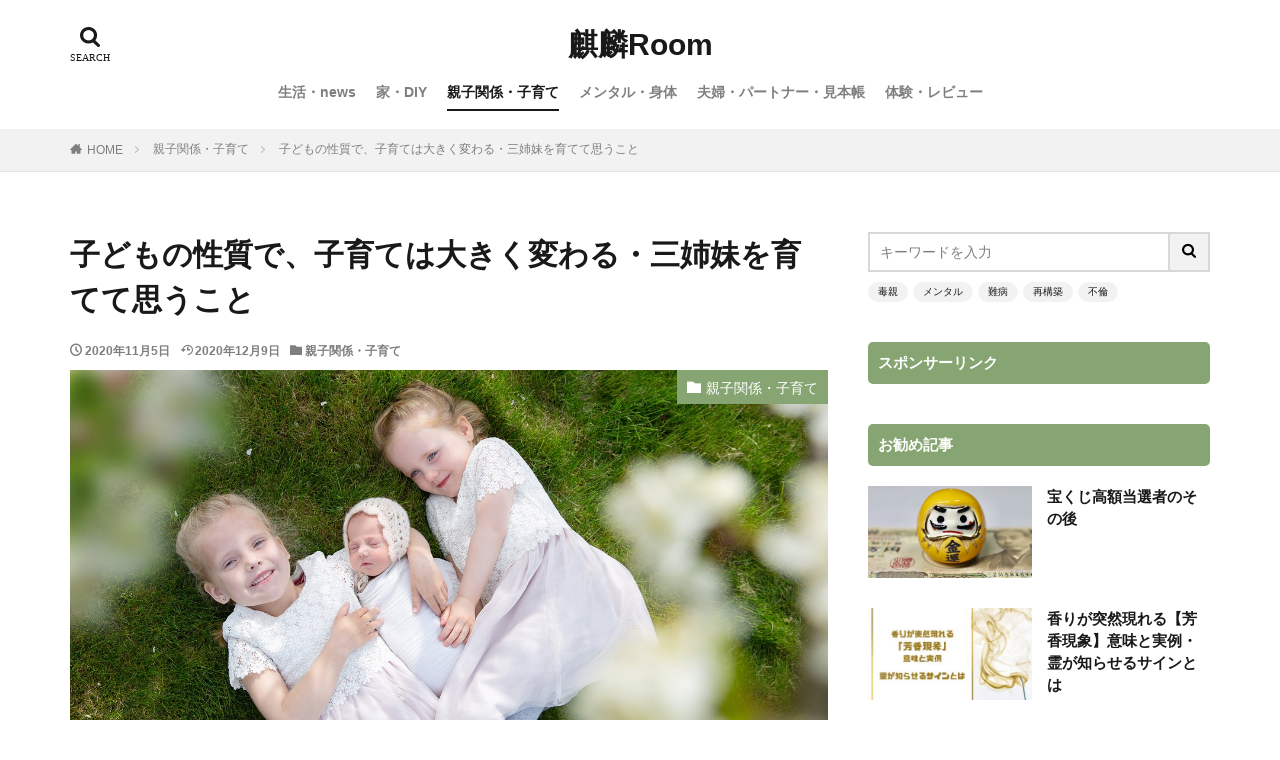

--- FILE ---
content_type: text/html; charset=UTF-8
request_url: https://kirinroom.com/2020/11/05/kids-seishitu/
body_size: 24851
content:
<!DOCTYPE html><html lang="ja" prefix="og: http://ogp.me/ns#" class="t-html"><head prefix="og: http://ogp.me/ns# fb: http://ogp.me/ns/fb# article: http://ogp.me/ns/article#"><meta charset="UTF-8"><link media="all" href="https://kirinroom.com/wp-content/cache/autoptimize/css/autoptimize_122f6a45dd3a940cf42827aa87cf0b51.css" rel="stylesheet"><title>子どもの性質で、子育ては大きく変わる・三姉妹を育てて思うこと│麒麟Room</title><meta name='robots' content='max-image-preview:large' /><link rel='dns-prefetch' href='//www.google.com' />  <script src="//www.googletagmanager.com/gtag/js?id=G-JCFZZJKG58"  data-cfasync="false" data-wpfc-render="false" type="text/javascript" async></script> <script data-cfasync="false" data-wpfc-render="false" type="text/javascript">var mi_version = '9.8.0';
				var mi_track_user = true;
				var mi_no_track_reason = '';
								var MonsterInsightsDefaultLocations = {"page_location":"https:\/\/kirinroom.com\/2020\/11\/05\/kids-seishitu\/"};
								if ( typeof MonsterInsightsPrivacyGuardFilter === 'function' ) {
					var MonsterInsightsLocations = (typeof MonsterInsightsExcludeQuery === 'object') ? MonsterInsightsPrivacyGuardFilter( MonsterInsightsExcludeQuery ) : MonsterInsightsPrivacyGuardFilter( MonsterInsightsDefaultLocations );
				} else {
					var MonsterInsightsLocations = (typeof MonsterInsightsExcludeQuery === 'object') ? MonsterInsightsExcludeQuery : MonsterInsightsDefaultLocations;
				}

								var disableStrs = [
										'ga-disable-G-JCFZZJKG58',
									];

				/* Function to detect opted out users */
				function __gtagTrackerIsOptedOut() {
					for (var index = 0; index < disableStrs.length; index++) {
						if (document.cookie.indexOf(disableStrs[index] + '=true') > -1) {
							return true;
						}
					}

					return false;
				}

				/* Disable tracking if the opt-out cookie exists. */
				if (__gtagTrackerIsOptedOut()) {
					for (var index = 0; index < disableStrs.length; index++) {
						window[disableStrs[index]] = true;
					}
				}

				/* Opt-out function */
				function __gtagTrackerOptout() {
					for (var index = 0; index < disableStrs.length; index++) {
						document.cookie = disableStrs[index] + '=true; expires=Thu, 31 Dec 2099 23:59:59 UTC; path=/';
						window[disableStrs[index]] = true;
					}
				}

				if ('undefined' === typeof gaOptout) {
					function gaOptout() {
						__gtagTrackerOptout();
					}
				}
								window.dataLayer = window.dataLayer || [];

				window.MonsterInsightsDualTracker = {
					helpers: {},
					trackers: {},
				};
				if (mi_track_user) {
					function __gtagDataLayer() {
						dataLayer.push(arguments);
					}

					function __gtagTracker(type, name, parameters) {
						if (!parameters) {
							parameters = {};
						}

						if (parameters.send_to) {
							__gtagDataLayer.apply(null, arguments);
							return;
						}

						if (type === 'event') {
														parameters.send_to = monsterinsights_frontend.v4_id;
							var hookName = name;
							if (typeof parameters['event_category'] !== 'undefined') {
								hookName = parameters['event_category'] + ':' + name;
							}

							if (typeof MonsterInsightsDualTracker.trackers[hookName] !== 'undefined') {
								MonsterInsightsDualTracker.trackers[hookName](parameters);
							} else {
								__gtagDataLayer('event', name, parameters);
							}
							
						} else {
							__gtagDataLayer.apply(null, arguments);
						}
					}

					__gtagTracker('js', new Date());
					__gtagTracker('set', {
						'developer_id.dZGIzZG': true,
											});
					if ( MonsterInsightsLocations.page_location ) {
						__gtagTracker('set', MonsterInsightsLocations);
					}
										__gtagTracker('config', 'G-JCFZZJKG58', {"forceSSL":"true","link_attribution":"true"} );
										window.gtag = __gtagTracker;										(function () {
						/* https://developers.google.com/analytics/devguides/collection/analyticsjs/ */
						/* ga and __gaTracker compatibility shim. */
						var noopfn = function () {
							return null;
						};
						var newtracker = function () {
							return new Tracker();
						};
						var Tracker = function () {
							return null;
						};
						var p = Tracker.prototype;
						p.get = noopfn;
						p.set = noopfn;
						p.send = function () {
							var args = Array.prototype.slice.call(arguments);
							args.unshift('send');
							__gaTracker.apply(null, args);
						};
						var __gaTracker = function () {
							var len = arguments.length;
							if (len === 0) {
								return;
							}
							var f = arguments[len - 1];
							if (typeof f !== 'object' || f === null || typeof f.hitCallback !== 'function') {
								if ('send' === arguments[0]) {
									var hitConverted, hitObject = false, action;
									if ('event' === arguments[1]) {
										if ('undefined' !== typeof arguments[3]) {
											hitObject = {
												'eventAction': arguments[3],
												'eventCategory': arguments[2],
												'eventLabel': arguments[4],
												'value': arguments[5] ? arguments[5] : 1,
											}
										}
									}
									if ('pageview' === arguments[1]) {
										if ('undefined' !== typeof arguments[2]) {
											hitObject = {
												'eventAction': 'page_view',
												'page_path': arguments[2],
											}
										}
									}
									if (typeof arguments[2] === 'object') {
										hitObject = arguments[2];
									}
									if (typeof arguments[5] === 'object') {
										Object.assign(hitObject, arguments[5]);
									}
									if ('undefined' !== typeof arguments[1].hitType) {
										hitObject = arguments[1];
										if ('pageview' === hitObject.hitType) {
											hitObject.eventAction = 'page_view';
										}
									}
									if (hitObject) {
										action = 'timing' === arguments[1].hitType ? 'timing_complete' : hitObject.eventAction;
										hitConverted = mapArgs(hitObject);
										__gtagTracker('event', action, hitConverted);
									}
								}
								return;
							}

							function mapArgs(args) {
								var arg, hit = {};
								var gaMap = {
									'eventCategory': 'event_category',
									'eventAction': 'event_action',
									'eventLabel': 'event_label',
									'eventValue': 'event_value',
									'nonInteraction': 'non_interaction',
									'timingCategory': 'event_category',
									'timingVar': 'name',
									'timingValue': 'value',
									'timingLabel': 'event_label',
									'page': 'page_path',
									'location': 'page_location',
									'title': 'page_title',
									'referrer' : 'page_referrer',
								};
								for (arg in args) {
																		if (!(!args.hasOwnProperty(arg) || !gaMap.hasOwnProperty(arg))) {
										hit[gaMap[arg]] = args[arg];
									} else {
										hit[arg] = args[arg];
									}
								}
								return hit;
							}

							try {
								f.hitCallback();
							} catch (ex) {
							}
						};
						__gaTracker.create = newtracker;
						__gaTracker.getByName = newtracker;
						__gaTracker.getAll = function () {
							return [];
						};
						__gaTracker.remove = noopfn;
						__gaTracker.loaded = true;
						window['__gaTracker'] = __gaTracker;
					})();
									} else {
										console.log("");
					(function () {
						function __gtagTracker() {
							return null;
						}

						window['__gtagTracker'] = __gtagTracker;
						window['gtag'] = __gtagTracker;
					})();
									}</script> <link rel='stylesheet' id='dashicons-css' href='https://kirinroom.com/wp-includes/css/dashicons.min.css?ver=6.8.3' type='text/css' media='all' /> <script type="text/javascript" defer='defer' src="https://kirinroom.com/wp-includes/js/jquery/jquery.min.js?ver=3.7.1" id="jquery-core-js"></script> <script data-cfasync="false" data-wpfc-render="false" type="text/javascript" id='monsterinsights-frontend-script-js-extra'>var monsterinsights_frontend = {"js_events_tracking":"true","download_extensions":"doc,pdf,ppt,zip,xls,docx,pptx,xlsx","inbound_paths":"[{\"path\":\"\\\/go\\\/\",\"label\":\"affiliate\"},{\"path\":\"\\\/recommend\\\/\",\"label\":\"affiliate\"}]","home_url":"https:\/\/kirinroom.com","hash_tracking":"false","v4_id":"G-JCFZZJKG58"};</script> <link rel="https://api.w.org/" href="https://kirinroom.com/wp-json/" /><link rel="alternate" title="JSON" type="application/json" href="https://kirinroom.com/wp-json/wp/v2/posts/3536" /><link rel="alternate" title="oEmbed (JSON)" type="application/json+oembed" href="https://kirinroom.com/wp-json/oembed/1.0/embed?url=https%3A%2F%2Fkirinroom.com%2F2020%2F11%2F05%2Fkids-seishitu%2F" /><link rel="alternate" title="oEmbed (XML)" type="text/xml+oembed" href="https://kirinroom.com/wp-json/oembed/1.0/embed?url=https%3A%2F%2Fkirinroom.com%2F2020%2F11%2F05%2Fkids-seishitu%2F&#038;format=xml" /><meta name="generator" content="performance-lab 4.0.0; plugins: "><link class="css-async" rel href="https://kirinroom.com/wp-content/themes/the-thor/css/icon.min.css"><link class="css-async" rel href="https://kirinroom.com/wp-content/themes/the-thor-child/style-user.css?1605750137"><link rel="canonical" href="https://kirinroom.com/2020/11/05/kids-seishitu/" /> <script src="https://ajax.googleapis.com/ajax/libs/jquery/1.12.4/jquery.min.js"></script> <meta http-equiv="X-UA-Compatible" content="IE=edge"><meta name="viewport" content="width=device-width, initial-scale=1, viewport-fit=cover"/><style>.widget.widget_nav_menu ul.menu{border-color: rgba(134,165,114,0.15);}.widget.widget_nav_menu ul.menu li{border-color: rgba(134,165,114,0.75);}.widget.widget_nav_menu ul.menu .sub-menu li{border-color: rgba(134,165,114,0.15);}.widget.widget_nav_menu ul.menu .sub-menu li .sub-menu li:first-child{border-color: rgba(134,165,114,0.15);}.widget.widget_nav_menu ul.menu li a:hover{background-color: rgba(134,165,114,0.75);}.widget.widget_nav_menu ul.menu .current-menu-item > a{background-color: rgba(134,165,114,0.75);}.widget.widget_nav_menu ul.menu li .sub-menu li a:before {color:#86a572;}.widget.widget_nav_menu ul.menu li a{background-color:#86a572;}.widget.widget_nav_menu ul.menu .sub-menu a:hover{color:#86a572;}.widget.widget_nav_menu ul.menu .sub-menu .current-menu-item a{color:#86a572;}.widget.widget_categories ul{border-color: rgba(134,165,114,0.15);}.widget.widget_categories ul li{border-color: rgba(134,165,114,0.75);}.widget.widget_categories ul .children li{border-color: rgba(134,165,114,0.15);}.widget.widget_categories ul .children li .children li:first-child{border-color: rgba(134,165,114,0.15);}.widget.widget_categories ul li a:hover{background-color: rgba(134,165,114,0.75);}.widget.widget_categories ul .current-menu-item > a{background-color: rgba(134,165,114,0.75);}.widget.widget_categories ul li .children li a:before {color:#86a572;}.widget.widget_categories ul li a{background-color:#86a572;}.widget.widget_categories ul .children a:hover{color:#86a572;}.widget.widget_categories ul .children .current-menu-item a{color:#86a572;}.widgetSearch__input:hover{border-color:#86a572;}.widgetCatTitle{background-color:#86a572;}.widgetCatTitle__inner{background-color:#86a572;}.widgetSearch__submit:hover{background-color:#86a572;}.widgetProfile__sns{background-color:#86a572;}.widget.widget_calendar .calendar_wrap tbody a:hover{background-color:#86a572;}.widget ul li a:hover{color:#86a572;}.widget.widget_rss .rsswidget:hover{color:#86a572;}.widget.widget_tag_cloud a:hover{background-color:#86a572;}.widget select:hover{border-color:#86a572;}.widgetSearch__checkLabel:hover:after{border-color:#86a572;}.widgetSearch__check:checked .widgetSearch__checkLabel:before, .widgetSearch__check:checked + .widgetSearch__checkLabel:before{border-color:#86a572;}.widgetTab__item.current{border-top-color:#86a572;}.widgetTab__item:hover{border-top-color:#86a572;}.searchHead__title{background-color:#86a572;}.searchHead__submit:hover{color:#86a572;}.menuBtn__close:hover{color:#86a572;}.menuBtn__link:hover{color:#86a572;}@media only screen and (min-width: 992px){.menuBtn__link {background-color:#86a572;}}.t-headerCenter .menuBtn__link:hover{color:#86a572;}.searchBtn__close:hover{color:#86a572;}.searchBtn__link:hover{color:#86a572;}.breadcrumb__item a:hover{color:#86a572;}.pager__item{color:#86a572;}.pager__item:hover, .pager__item-current{background-color:#86a572; color:#fff;}.page-numbers{color:#86a572;}.page-numbers:hover, .page-numbers.current{background-color:#86a572; color:#fff;}.pagePager__item{color:#86a572;}.pagePager__item:hover, .pagePager__item-current{background-color:#86a572; color:#fff;}.heading a:hover{color:#86a572;}.eyecatch__cat{background-color:#86a572;}.the__category{background-color:#86a572;}.dateList__item a:hover{color:#86a572;}.controllerFooter__item:last-child{background-color:#86a572;}.controllerFooter__close{background-color:#86a572;}.bottomFooter__topBtn{background-color:#86a572;}.mask-color{background-color:#86a572;}.mask-colorgray{background-color:#86a572;}.pickup3__item{background-color:#86a572;}.categoryBox__title{color:#86a572;}.comments__list .comment-meta{background-color:#86a572;}.comment-respond .submit{background-color:#86a572;}.prevNext__pop{background-color:#86a572;}.swiper-pagination-bullet-active{background-color:#86a572;}.swiper-slider .swiper-button-next, .swiper-slider .swiper-container-rtl .swiper-button-prev, .swiper-slider .swiper-button-prev, .swiper-slider .swiper-container-rtl .swiper-button-next	{background-color:#86a572;}body{background:#ffffff;}.l-header{background-color:#ffffff;}.globalNavi::before{background: -webkit-gradient(linear,left top,right top,color-stop(0%,rgba(255,255,255,0)),color-stop(100%,#ffffff));}.snsFooter{background-color:#86a572}.widget-main .heading.heading-widget{background-color:#86a572}.widget-main .heading.heading-widgetsimple{background-color:#86a572}.widget-main .heading.heading-widgetsimplewide{background-color:#86a572}.widget-main .heading.heading-widgetwide{background-color:#86a572}.widget-main .heading.heading-widgetbottom:before{border-color:#86a572}.widget-main .heading.heading-widgetborder{border-color:#86a572}.widget-main .heading.heading-widgetborder::before,.widget-main .heading.heading-widgetborder::after{background-color:#86a572}.widget-side .heading.heading-widget{background-color:#86a572}.widget-side .heading.heading-widgetsimple{background-color:#86a572}.widget-side .heading.heading-widgetsimplewide{background-color:#86a572}.widget-side .heading.heading-widgetwide{background-color:#86a572}.widget-side .heading.heading-widgetbottom:before{border-color:#86a572}.widget-side .heading.heading-widgetborder{border-color:#86a572}.widget-side .heading.heading-widgetborder::before,.widget-side .heading.heading-widgetborder::after{background-color:#86a572}.widget-foot .heading.heading-widget{background-color:#86a572}.widget-foot .heading.heading-widgetsimple{background-color:#86a572}.widget-foot .heading.heading-widgetsimplewide{background-color:#86a572}.widget-foot .heading.heading-widgetwide{background-color:#86a572}.widget-foot .heading.heading-widgetbottom:before{border-color:#86a572}.widget-foot .heading.heading-widgetborder{border-color:#86a572}.widget-foot .heading.heading-widgetborder::before,.widget-foot .heading.heading-widgetborder::after{background-color:#86a572}.widget-menu .heading.heading-widget{background-color:#86a572}.widget-menu .heading.heading-widgetsimple{background-color:#86a572}.widget-menu .heading.heading-widgetsimplewide{background-color:#86a572}.widget-menu .heading.heading-widgetwide{background-color:#86a572}.widget-menu .heading.heading-widgetbottom:before{border-color:#86a572}.widget-menu .heading.heading-widgetborder{border-color:#86a572}.widget-menu .heading.heading-widgetborder::before,.widget-menu .heading.heading-widgetborder::after{background-color:#86a572}.still{height: 100px;}@media only screen and (min-width: 768px){.still {height: 150px;}}.still__bg.mask.mask-colorgray{background-color:#86a572}.swiper-slide1.mask.mask-colorgray{background-color:#86a572}.swiper-slide2.mask.mask-colorgray{background-color:#86a572}.swiper-slide3.mask.mask-colorgray{background-color:#86a572}.swiper-slide4.mask.mask-colorgray{background-color:#86a572}.swiper-slide5.mask.mask-colorgray{background-color:#86a572}.pickup3__bg.mask.mask-colorgray{background-color:#86a572}.rankingBox__bg{background-color:#86a572}.the__ribbon{background-color:#dd5454}.the__ribbon:after{border-left-color:#dd5454; border-right-color:#dd5454}.eyecatch__link.eyecatch__link-mask:hover::after {background-color: rgba(255,255,255,0.5);}.eyecatch__link.eyecatch__link-maskzoom:hover::after {background-color: rgba(255,255,255,0.5);}.eyecatch__link.eyecatch__link-maskzoomrotate:hover::after {background-color: rgba(255,255,255,0.5);}.eyecatch__link.eyecatch__link-mask:hover::after{content: "DETAIL";}.eyecatch__link.eyecatch__link-maskzoom:hover::after{content: "DETAIL";}.eyecatch__link.eyecatch__link-maskzoomrotate:hover::after{content: "DETAIL";}.content .balloon .balloon__img-left div {background-image:url("https://kirinroom.com/wp-content/uploads/2020/12/ryuu.jpg");}.content .balloon .balloon__img-right div {background-image:url("https://kirinroom.com/wp-content/uploads/2020/12/houou.png");}.content .afTagBox__btnDetail{background-color:#ffffff;}.widget .widgetAfTag__btnDetail{background-color:#ffffff;}.content .afTagBox__btnAf{background-color:#86a572;}.widget .widgetAfTag__btnAf{background-color:#86a572;}.content a{color:#86a572;}.phrase a{color:#86a572;}.content .sitemap li a:hover{color:#86a572;}.content h2 a:hover,.content h3 a:hover,.content h4 a:hover,.content h5 a:hover{color:#86a572;}.content ul.menu li a:hover{color:#86a572;}.content .es-LiconBox:before{background-color:#a83f3f;}.content .es-LiconCircle:before{background-color:#a83f3f;}.content .es-BTiconBox:before{background-color:#a83f3f;}.content .es-BTiconCircle:before{background-color:#a83f3f;}.content .es-BiconObi{border-color:#a83f3f;}.content .es-BiconCorner:before{background-color:#a83f3f;}.content .es-BiconCircle:before{background-color:#a83f3f;}.content .es-BmarkHatena::before{background-color:#005293;}.content .es-BmarkExcl::before{background-color:#b60105;}.content .es-BmarkQ::before{background-color:#005293;}.content .es-BmarkQ::after{border-top-color:#005293;}.content .es-BmarkA::before{color:#b60105;}.content .es-BsubTradi::before{color:#ffffff;background-color:#93b881;border-color:#93b881;}.btn__link-primary{color:#707070; background-color:#ffffff;}.content .btn__link-primary{color:#707070; background-color:#ffffff;}.searchBtn__contentInner .btn__link-search{color:#707070; background-color:#ffffff;}.btn__link-secondary{color:#ffffff; background-color:#3f3f3f;}.content .btn__link-secondary{color:#ffffff; background-color:#3f3f3f;}.btn__link-search{color:#ffffff; background-color:#3f3f3f;}.btn__link-normal{color:#3f3f3f;}.content .btn__link-normal{color:#3f3f3f;}.btn__link-normal:hover{background-color:#3f3f3f;}.content .btn__link-normal:hover{background-color:#3f3f3f;}.comments__list .comment-reply-link{color:#3f3f3f;}.comments__list .comment-reply-link:hover{background-color:#3f3f3f;}@media only screen and (min-width: 992px){.subNavi__link-pickup{color:#3f3f3f;}}@media only screen and (min-width: 992px){.subNavi__link-pickup:hover{background-color:#3f3f3f;}}.partsH2-29 h2{color:#ffffff; background-color:#93b881; box-shadow: 0px 0px 0px 5px #93b881; border-color:#d8d8d8;}.partsH3-1 h3{color:#666666; border-color:#93b881;}.partsH4-1 h4{color:#7a7a7a; border-color:#757575;}.content h5{color:#191919}.content ul > li::before{color:#dd9b9b;}.content ul{color:#191919;}.content ol > li::before{color:#a83f3f; border-color:#a83f3f;}.content ol > li > ol > li::before{background-color:#a83f3f; border-color:#a83f3f;}.content ol > li > ol > li > ol > li::before{color:#a83f3f; border-color:#a83f3f;}.content ol{color:#191919;}.content .balloon .balloon__text{color:#163d24; background-color:#f2f2f2;}.content .balloon .balloon__text-left:before{border-left-color:#f2f2f2;}.content .balloon .balloon__text-right:before{border-right-color:#f2f2f2;}.content .balloon-boder .balloon__text{color:#191919; background-color:#ffffff;  border-color:#d8d8d8;}.content .balloon-boder .balloon__text-left:before{border-left-color:#d8d8d8;}.content .balloon-boder .balloon__text-left:after{border-left-color:#ffffff;}.content .balloon-boder .balloon__text-right:before{border-right-color:#d8d8d8;}.content .balloon-boder .balloon__text-right:after{border-right-color:#ffffff;}.content blockquote{color:#191919; background-color:#f2f2f2;}.content blockquote::before{color:#d8d8d8;}.content table{color:#191919; border-top-color:#E5E5E5; border-left-color:#E5E5E5;}.content table th{background:#7f7f7f; color:#ffffff; ;border-right-color:#E5E5E5; border-bottom-color:#E5E5E5;}.content table td{background:#ffffff; ;border-right-color:#E5E5E5; border-bottom-color:#E5E5E5;}.content table tr:nth-child(odd) td{background-color:#f2f2f2;}</style><noscript><style>.lazyload[data-src]{display:none !important;}</style></noscript><link rel="icon" href="https://kirinroom.com/wp-content/uploads/2020/11/cropped-20201126_082013-32x32.jpg" sizes="32x32" /><link rel="icon" href="https://kirinroom.com/wp-content/uploads/2020/11/cropped-20201126_082013-192x192.jpg" sizes="192x192" /><link rel="apple-touch-icon" href="https://kirinroom.com/wp-content/uploads/2020/11/cropped-20201126_082013-180x180.jpg" /><meta name="msapplication-TileImage" content="https://kirinroom.com/wp-content/uploads/2020/11/cropped-20201126_082013-270x270.jpg" /><link rel="alternate" type="application/rss+xml" title="RSS" href="https://kirinroom.com/rsslatest.xml" /> <!– Global site tag (gtag.js) – Google Analytics –> <script async src='https://www.googletagmanager.com/gtag/js?id=UA-168652217-1'></script> <script>window.dataLayer = window.dataLayer || [];
    function gtag(){dataLayer.push(arguments);}
    gtag('js', new Date());
    gtag('config', 'UA-168652217-1');</script> <!– /Global site tag (gtag.js) – Google Analytics –><meta property="og:site_name" content="麒麟Room" /><meta property="og:type" content="article" /><meta property="og:title" content="子どもの性質で、子育ては大きく変わる・三姉妹を育てて思うこと" /><meta property="og:description" content="「小さい頃に手がかかった子は、大きくなる [&hellip;]" /><meta property="og:url" content="https://kirinroom.com/2020/11/05/kids-seishitu/" /><meta property="og:image" content="https://kirinroom.com/wp-content/uploads/2020/11/sisters-4148914_1280.jpg" /><meta name="twitter:card" content="summary_large_image" /><meta name="twitter:site" content="@nennekokirin" />  <script async src="https://www.googletagmanager.com/gtag/js?id=G-51G5TW7SY7"></script> <script>window.dataLayer = window.dataLayer || [];
  function gtag(){dataLayer.push(arguments);}
  gtag('js', new Date());

  gtag('config', 'G-51G5TW7SY7');</script> <script async
     crossorigin="anonymous" data-type="lazy" data-src="https://pagead2.googlesyndication.com/pagead/js/adsbygoogle.js?client=ca-pub-4363478702770559"></script> </head><body class="t-naviNoneSp t-headerCenter t-footerFixed" id="top"><header class="l-header"><div class="container container-header"><p class="siteTitle"><a class="siteTitle__link" href="https://kirinroom.com">麒麟Room </a></p><nav class="globalNavi u-none-sp"><div class="globalNavi__inner"><ul class="globalNavi__list"><li id="menu-item-772" class="menu-item menu-item-type-taxonomy menu-item-object-category menu-item-772"><a href="https://kirinroom.com/category/life-news/">生活・news</a></li><li id="menu-item-1480" class="menu-item menu-item-type-taxonomy menu-item-object-category menu-item-1480"><a href="https://kirinroom.com/category/home/">家・DIY</a></li><li id="menu-item-19" class="menu-item menu-item-type-taxonomy menu-item-object-category current-post-ancestor current-menu-parent current-post-parent menu-item-19"><a href="https://kirinroom.com/category/paternity-kids/">親子関係・子育て</a></li><li id="menu-item-770" class="menu-item menu-item-type-taxonomy menu-item-object-category menu-item-770"><a href="https://kirinroom.com/category/health/">メンタル・身体</a></li><li id="menu-item-17" class="menu-item menu-item-type-taxonomy menu-item-object-category menu-item-17"><a href="https://kirinroom.com/category/couple/">夫婦・パートナー・見本帳</a></li><li id="menu-item-1004" class="menu-item menu-item-type-taxonomy menu-item-object-category menu-item-1004"><a href="https://kirinroom.com/category/%e3%83%ac%e3%83%93%e3%83%a5%e3%83%bc/">体験・レビュー</a></li></ul></div></nav><div class="searchBtn searchBtn-right"> <input class="searchBtn__checkbox" id="searchBtn-checkbox" type="checkbox"> <label class="searchBtn__link searchBtn__link-text icon-search" for="searchBtn-checkbox"></label> <label class="searchBtn__unshown" for="searchBtn-checkbox"></label><div class="searchBtn__content"><div class="searchBtn__scroll"><label class="searchBtn__close" for="searchBtn-checkbox"><i class="icon-close"></i>CLOSE</label><div class="searchBtn__contentInner"><aside class="widget"><div class="widgetSearch"><form method="get" action="https://kirinroom.com" target="_top"><div class="widgetSearch__contents"><h3 class="heading heading-tertiary">キーワード</h3> <input class="widgetSearch__input widgetSearch__input-max" type="text" name="s" placeholder="キーワードを入力" value=""><ol class="widgetSearch__word"><li class="widgetSearch__wordItem"><a href="https://kirinroom.com?s=毒親">毒親</a></li><li class="widgetSearch__wordItem"><a href="https://kirinroom.com?s=メンタル">メンタル</a></li><li class="widgetSearch__wordItem"><a href="https://kirinroom.com?s=難病">難病</a></li><li class="widgetSearch__wordItem"><a href="https://kirinroom.com?s=再構築">再構築</a></li><li class="widgetSearch__wordItem"><a href="https://kirinroom.com?s=不倫">不倫</a></li></ol></div><div class="widgetSearch__contents"><h3 class="heading heading-tertiary">カテゴリー</h3><select  name='cat' id='cat_69175ce6e80b9' class='widgetSearch__select'><option value=''>カテゴリーを選択</option><option class="level-0" value="3">生活・news</option><option class="level-0" value="4">パートナー・見本帳</option><option class="level-0" value="6">メンタル・身体</option><option class="level-0" value="10">親子関係・子育て</option><option class="level-0" value="521">体験・レビュー</option><option class="level-0" value="523">家・DIY</option></select></div><div class="widgetSearch__tag"><h3 class="heading heading-tertiary">タグ</h3> <label><input class="widgetSearch__check" type="checkbox" name="tag[]" value="%e5%86%8d%e6%a7%8b%e7%af%89" /><span class="widgetSearch__checkLabel">再構築</span></label></div><div class="btn btn-search"> <button class="btn__link btn__link-search" type="submit" value="search">検索</button></div></form></div></aside></div></div></div></div><div class="menuBtn u-none-pc"> <input class="menuBtn__checkbox" id="menuBtn-checkbox" type="checkbox"> <label class="menuBtn__link menuBtn__link-text icon-menu" for="menuBtn-checkbox"></label> <label class="menuBtn__unshown" for="menuBtn-checkbox"></label><div class="menuBtn__content"><div class="menuBtn__scroll"><label class="menuBtn__close" for="menuBtn-checkbox"><i class="icon-close"></i>CLOSE</label><div class="menuBtn__contentInner"><aside class="widget widget-menu widget_categories"><h2 class="heading heading-widget">カテゴリー</h2><ul><li class="cat-item cat-item-4"><a href="https://kirinroom.com/category/couple/">パートナー・見本帳</a></li><li class="cat-item cat-item-6"><a href="https://kirinroom.com/category/health/">メンタル・身体</a></li><li class="cat-item cat-item-521"><a href="https://kirinroom.com/category/%e3%83%ac%e3%83%93%e3%83%a5%e3%83%bc/">体験・レビュー</a></li><li class="cat-item cat-item-523"><a href="https://kirinroom.com/category/home/">家・DIY</a></li><li class="cat-item cat-item-3"><a href="https://kirinroom.com/category/life-news/">生活・news</a></li><li class="cat-item cat-item-10"><a href="https://kirinroom.com/category/paternity-kids/">親子関係・子育て</a></li></ul></aside></div></div></div></div></div></header><div class="l-headerBottom"></div><div class="wider"><div class="breadcrumb"><ul class="breadcrumb__list container"><li class="breadcrumb__item icon-home"><a href="https://kirinroom.com">HOME</a></li><li class="breadcrumb__item"><a href="https://kirinroom.com/category/paternity-kids/">親子関係・子育て</a></li><li class="breadcrumb__item breadcrumb__item-current"><a href="https://kirinroom.com/2020/11/05/kids-seishitu/">子どもの性質で、子育ては大きく変わる・三姉妹を育てて思うこと</a></li></ul></div></div><div class="l-wrapper"><main class="l-main"><div class="dividerBottom"><h1 class="heading heading-primary">子どもの性質で、子育ては大きく変わる・三姉妹を育てて思うこと</h1><ul class="dateList dateList-main"><li class="dateList__item icon-clock">2020年11月5日</li><li class="dateList__item icon-update">2020年12月9日</li><li class="dateList__item icon-folder"><a href="https://kirinroom.com/category/paternity-kids/" rel="category tag">親子関係・子育て</a></li></ul><div class="eyecatch eyecatch-main"> <span class="eyecatch__cat eyecatch__cat-big cc-bg10"><a href="https://kirinroom.com/category/paternity-kids/">親子関係・子育て</a></span> <span class="eyecatch__link"> <img width="768" height="512" src="[data-uri]" class="attachment-icatch768 size-icatch768 wp-post-image lazyload" alt="" decoding="async" data-src="https://kirinroom.com/wp-content/uploads/2020/11/sisters-4148914_1280.jpg" data-eio-rwidth="1280" data-eio-rheight="853" /><noscript><img width="768" height="512" src="https://kirinroom.com/wp-content/uploads/2020/11/sisters-4148914_1280.jpg" class="attachment-icatch768 size-icatch768 wp-post-image" alt="" decoding="async" data-eio="l" /></noscript> </span></div><div class="dividerBottom"><aside class="widget widget-main u-border widget_block widget_text"><p>このサイトはプロモーション(PR)を含んでいます。</p></aside></div><div class="postContents"><section class="content partsH2-29 partsH3-1 partsH4-1"><p>「小さい頃に手がかかった子は、大きくなると手がかからなくなるわよ。」</p><p>子育ての悩みを相談した方から、この言葉を何度聞いたことでしょう。これは本当ですか。期待してもいいですか？　</p><p>私は三姉妹を育てています。<br />上二人が小学生、末っ子が幼稚園児です。</p><p>長女の気性が激しく、非常に苦労しました。私の接し方が悪いのか、どうしたらいいのか悩みました。しかし次女三女が生まれて、生後間もなくから反応が違うことを実感しました。</p><p>育児に不慣れな“第一子だから”だけではない、持って産まれた性質の違いがありました。</p><p>苦労したエピソードと、落ち着いていく過程。同じ親の遺伝子を継いでいても、異なった性質を持って産まれてくる子どもについてお知らせします。</p><p>子育てに悩んでいる方の参考になりますように。</p><div class="outline"><span class="outline__title">目次</span><input class="outline__toggle" id="outline__toggle" type="checkbox" ><label class="outline__switch" for="outline__toggle"></label><ul class="outline__list outline__list-2"><li class="outline__item"><a class="outline__link" href="#outline_1__1"><span class="outline__number">1</span> 子どもの性質・長女</a></li><li class="outline__item"><a class="outline__link" href="#outline_1__2"><span class="outline__number">2</span> 子どもの性質・次女</a></li><li class="outline__item"><a class="outline__link" href="#outline_1__3"><span class="outline__number">3</span> 子どもの性質・三女</a></li><li class="outline__item"><a class="outline__link" href="#outline_1__4"><span class="outline__number">4</span> 性質の違いと子育てのしやすさ</a></li><li class="outline__item"><a class="outline__link" href="#outline_1__5"><span class="outline__number">5</span> 子育てに悩んだら</a></li></ul></div><div class="adPost adPost-no"><script async  crossorigin="anonymous" data-type="lazy" data-src="https://pagead2.googlesyndication.com/pagead/js/adsbygoogle.js?client=ca-pub-4363478702770559"></script><ins class="adsbygoogle"  style="display:block"  data-ad-client="ca-pub-4363478702770559"  data-ad-slot="5390855374"  data-ad-format="auto"  data-full-width-responsive="true"></ins><script>(adsbygoogle = window.adsbygoogle || []).push({});</script><span class="adPost__title"></span></div><h2 id="outline_1__1" class="wp-block-heading">子どもの性質・長女</h2><p>長女は産まれた時から激しい泣き方をする子どもでした。</p><p>３５００ｇで大きく産まれ、体力がありました。午前中は割と機嫌がいいのですが、午後から夜９時くらいまでは授乳時間以外は常に泣き続けました。授乳で口を塞がない限り、あやしてもオムツを替えても、心地よい室温にしても泣き止むことはありませんでした。泣きつかれて眠ることも一度もありません。</p><p>泣き方が激しかったため、近所の方が心配して声をかけてきました。</p><div class="ep-box es-BsubTradi bgc-white brc-DPlime es-borderSolidS es-radius" title="激しい泣き方を心配された時の記事"><span style="font-family: Lato, 游ゴシック体, 'Yu Gothic', YuGothic, 'ヒラギノ角ゴシック Pro', 'Hiragino Kaku Gothic Pro', メイリオ, Meiryo, 'ＭＳ Ｐゴシック', 'MS PGothic', sans-serif; font-size: 1.4rem;" title="激しい泣き方を心配された時の記事">☆　</span><a style="font-family: Lato, 游ゴシック体, 'Yu Gothic', YuGothic, 'ヒラギノ角ゴシック Pro', 'Hiragino Kaku Gothic Pro', メイリオ, Meiryo, 'ＭＳ Ｐゴシック', 'MS PGothic', sans-serif; font-size: 1.4rem;" title="https://kirinroom.com/2020/05/06/child-consultation-center/" href="https://kirinroom.com/2020/05/06/child-consultation-center/" target="_blank" rel="noreferrer noopener">児童相談所に来られた母親の苦悩「虐待を疑ったら即通報」の懸念</a></div><p>そのため授乳が頻回となりました。長女の出産時に１８００ｍｌの出血をしていたことや、頻回授乳により乳頭の出血が繰り返され、乳腺トラブルによる痛みや発熱、長女の夜泣きで睡眠が少なかったこともあって、辛い日々が続きました。</p><p>育児書にある、授乳は三時間置き。新生児はよく眠る、は全くの嘘で理想を書いているのだと思いました。</p><p>毎朝６時に夫の出勤を見送ると、長女が起き出します。夜中は一時間から二時間おきに泣いて添い乳をしたり、３０分から一時間程度かけてあやして寝かしつけるを繰り返しても、早朝に起きます。寝不足の目を擦りながら抱っこをしたり、気を紛らそうと遊びに付き合いました。</p><p>生後半年くらいになると、親子広場を利用するようになりました。<br />そこでは滅多に泣くことはありませんでしたが、行き帰りのバスではよく泣いたため、途中下車して歩いて帰りました。</p><p>喋ったのは一歳頃からでしたが、０歳時から私の言葉を理解しているのがわかりました。<br />だからといって、言うことを聞いてくれるわけではないのですが。</p><p>一歳半くらいになるとママ友と遊ぶことが増えました。<br />長女はお友達の前では泣きません。おもちゃを取ることはありましたが譲ることもありました。<br />しかしお友達とさよならをして、姿が見えなくなったのを確認すると、途端に道路に突っ伏して泣き出すことがよくありました。</p><p>ママ友とあるショッピングセンターに行き、目的の店が違ったために１５分後に落ち合う約束をして自由行動をしたことがありました。<br />友達が見えなくなった瞬間から倒れて泣き出し、あやしても何をしても起き上がらなくなりました。無理やり抱えようとすると仰け反って頭から落ちそうになったので、諦めてその場で言い聞かせを続けました。行き交う客がたまに長女に声をかけてくれたのですが、全くの無視でした。</p><p>ところがママ友が戻ってきたのが見えて、「お友達が帰って来たよ」と言うとスッと立ち上がり、何食わぬ顔で出迎えました。<br />「長女ちゃんのそんな姿が想像できない」とママ友が言うほど、外面がよかったのです。</p><p>しかし頻繁に会っていた仲のいいママ友の前では、癇癪を見せることがありました。<br />その時もショッピングモールに出かけていたのですが、「帰りたくない」と２０分も逃げ回った長女を私とママ友の二人ががかりで抱え、運んだことがありました。</p><p>長女はショッピングカートには乗りたがらず、抱っこや手をつなぐのも、歩くのも嫌だと拒否することが多くあったため、買い物に行けなくなりました。</p><p>どうしても必要なものがあって買い物に連れて行ったときは、床に突っ伏して大泣きをし続けます。それも２０分から３０分と長いのです。<br />客に「うるさい。躾がなってない」と言われることがありました。「子どもは泣くものだから。お母さん頑張ってるね」と声をかけられて泣きそうになることもありました。</p><p>何も買わずに帰ったこともありますし、何とかレジまで漕ぎつけても、財布から現金を出すときに足で逃げないようにガードしていたのに振り払われ、逃走して迷子になって、店員と一緒に探したことも数回ありました。</p><p>それは祖父母と買い物に行っても起こりました。「見捨てられないのがわかっている。追いかけて来るのを確認しながら遊びで逃げたり、甘えから癇癪を起しているように見える」と言われました。</p><p>三歳前くらいから五歳くらいまで、家での癇癪が酷くなりました。<br />睡眠時間を抜いた半分くらいの時間、酷い癇癪を起して泣いていました。</p><p>虐待を疑われるのではないかと心配しましたが、抱っこしても話しかけても他に目を向けさせようとしても泣き続けるので、泣かせ続けることにしました。そうしないと、私の神経がもちませんでした。</p><p>友達と公園で遊んだ帰りは、友達の姿が見えなくなると途端に座り込んだり、突っ伏して泣き出しました。そばの家から奥さんが出てきて「尋常じゃない泣き声だったから、事故かと思った」と出て来られたことが３、４回ありました。</p><p>家では癇癪を起してない時の多くを走り回っており、柱やドアにぶつかって初めて止まりました。<br />掃除機をかければ興奮して大騒ぎして走り回り、やはり何かにぶつかって怪我をして止まりました。</p><p>一時期youtubeに動画をあげていた時期がありました。癇癪を起しているときの動画は省いていたのですが、そこでも同年代のお子さんを持つ方に、「かなり活発ですね」と言われていました。</p><p>トイレトレーニングでは「パンツを履きたいけど、トイレは行きたくない」と、一日に７～８回漏らす時期が半年から１０ヶ月ほどあり、参りました。<br />出先のトイレに入ったものの、パンツもズボンも履きたくないと大泣きして、２０分以上大騒ぎしたために、男性店員が事故を疑って入ってきたこともありました。</p><p>二歳を超えると夜泣きはなくなりましたが、夜驚症が現れました。深夜に一度から二度、突然腹から声を出して泣いて叫ぶので、本人以外は皆起きてしまいます。<br />夜驚症は小学校に入っても続きましたが、二年生頃にはごくたまに起こる程度まで落ち着きました。</p><p>次女が産まれてからはより行動が激しくなりました。<br />次女を可愛がっていましたが、怪我をさせることも多く、注意をしてみていました。</p><p>折り畳み式のテーブルを二脚壊し、カーテンレールを二本曲げ、障子を６枚格子から壊し、襖も６枚穴を空けました。２リットルの水を居間に撒かれたこともあります。<br />親の愛情が不足している子どもに見られる試し行動に、水を撒くことがあると聞いたことがありましたので、悩みました。本人は「楽しかったから撒いた」とあっけらかんと応えていました。</p><p>幼稚園に通うようになっても、降園したくないと泣いてうずくまり、公園に連れて行くと夜になっても帰りたくないと泣いて動かなくなり、出かけるのが辛くなりました。</p><p>長女が一人遊びを始めたのは５歳頃でした。私の側を離れるのを嫌がり、幼い次女が一人遊びをする中、６歳近くまで私の後追いをしていました。酷い癇癪は５歳くらいから徐々に落ち着いていきました。</p><p>発達障害の可能性が高いのではないかと思い、幼稚園の先生や小児科医に相談しましたが、違うだろうと否定されました。</p><div class="ep-box es-BsubTradi bgc-white brc-DPlime es-borderSolidS es-radius" title="長女に悩んで小児科医に相談したときの記事"><span style="font-family: Lato, 游ゴシック体, 'Yu Gothic', YuGothic, 'ヒラギノ角ゴシック Pro', 'Hiragino Kaku Gothic Pro', メイリオ, Meiryo, 'ＭＳ Ｐゴシック', 'MS PGothic', sans-serif; font-size: 1.4rem;">☆　</span><a style="font-family: Lato, 游ゴシック体, 'Yu Gothic', YuGothic, 'ヒラギノ角ゴシック Pro', 'Hiragino Kaku Gothic Pro', メイリオ, Meiryo, 'ＭＳ Ｐゴシック', 'MS PGothic', sans-serif; font-size: 1.4rem;" title="https://kirinroom.com/2020/06/02/anxiety-about-child-rearing/" href="https://kirinroom.com/2020/06/02/anxiety-about-child-rearing/" target="_blank" rel="noreferrer noopener">男の子は大変、女の子は楽！？活発な娘に悩んだ話と、子どもと親の面談の勧め</a></div><p>小学生の男の子でも怖がって登らない林の崖を、幼稚園生で簡単に駆け上がり泥だらけになって戻ってきたことがありました。公園でも常に走りまわっていたため、友達に「もう走りたくない」と遊びを断られることが度々ありました。</p><p>小学生になって落ち着いてきたものの、よそ見をしながら走ってぶつかったり、感情のまま勢いで蹴ったり殴ったりと、相変わらず次女や三女に怪我をさせました。</p><div class="ep-box es-BsubTradi bgc-white brc-DPlime es-borderSolidS es-radius" title="小学生になってからの話">☆　<a title="https://kirinroom.com/2020/05/09/refusal-to-go-to-school/" href="https://kirinroom.com/2020/05/09/refusal-to-go-to-school/" target="_blank" rel="noreferrer noopener">小学生の心因性発熱と心因性腹痛・実例と対処</a><br />☆　<a title="https://kirinroom.com/2020/07/01/dance-audition/" href="https://kirinroom.com/2020/07/01/dance-audition/" target="_blank" rel="noreferrer noopener">ダンスミュージカルスクールのオーディションに、小学一年生の娘が挑んだ話</a></div><p>幼稚園や小学校では先生の話をよく聞いていると言います。他の子と喧嘩をすることがあったり、思い込むと人の言葉を聞き入れない傾向はあるが、特別問題はないと言われています。</p><p>大いに悩まされましたが、子どもはこういうものかと思っていました。<br />しかし次女が産まれてから、やはり長女は手がかかるタイプだったことがわかります。</p><h2 id="outline_1__2" class="wp-block-heading">子どもの性質・次女</h2><p>次女は授乳をすると２、３時間寝てくれました。泣きつかれて眠ることもあります。後追いは二歳くらいになると徐々におさまっていきました。また、親と一緒に遊ぶこともあれば、一人遊びをすることもあり、育児書通りの育児ができました。<br /><br />何て手がかからず楽なんだ！！　と感動しました。</p><p>店に行くたびに突っ伏して泣くこともありません。ぐずったり癇癪を起した時は、抱っこして言い聞かせると落ち着きました。<br />走り回っても何度か注意すれば怪我をする前に止まることができます。トイトレはスムーズではありませんでしたが、長女のように垂れ流したまま遊ぶことはありませんでした。<br />長女の巻き添えを食って怪我をしないために注意をしましたが、それ以外は順調そのものでした。</p><p>小学校に上がってからは外で私と手を繋いで歩くことを「恥ずかしい」と嫌がりました。<br />自立心が高いようです。</p><div class="ep-box es-BsubTradi bgc-white brc-DPlime es-borderSolidS es-radius" title="次女の記事">☆　<a title="https://kirinroom.com/2020/05/26/pronunciation/" href="https://kirinroom.com/2020/05/26/pronunciation/" target="_blank" rel="noreferrer noopener">【発音矯正】練習内容と、言葉の教室のノート公開</a></div><div class="adPost adPost-no"><script async  crossorigin="anonymous" data-type="lazy" data-src="https://pagead2.googlesyndication.com/pagead/js/adsbygoogle.js?client=ca-pub-4363478702770559"></script><ins class="adsbygoogle"  style="display:block"  data-ad-client="ca-pub-4363478702770559"  data-ad-slot="5390855374"  data-ad-format="auto"  data-full-width-responsive="true"></ins><script>(adsbygoogle = window.adsbygoogle || []).push({});</script><span class="adPost__title"></span></div><h2 id="outline_1__3" class="wp-block-heading">子どもの性質・三女</h2><p>三女は次女より活発でしたが、長女には遠く及びませんでした。</p><p>長女が三女を可愛がったので、三女は長女に懐きました。長女の言うことをよく聞くようになり、私の話しを聞かない時も、長女が改めて言うことで聞き入れてくれることがあり、子育てを助けてくれています。</p><div class="wp-block-cocoon-blocks-label-box-1 label-box block-box"><div class="label-box-content block-box-content box-content"></div></div><div class="ep-box es-BsubTradi bgc-white brc-DPlime es-borderSolidS es-radius" title="三女の持病についての記事"><div class="wp-block-cocoon-blocks-label-box-1 label-box block-box"><div class="label-box-content block-box-content box-content"><p>☆　<a title="https://kirinroom.com/2020/07/09/poor-child/" href="https://kirinroom.com/2020/07/09/poor-child/" target="_blank" rel="noreferrer noopener">難病の我が子は「かわいそう」?</a><br />☆　<a title="https://kirinroom.com/2020/10/04/nannbyou-sogaikann/" href="https://kirinroom.com/2020/10/04/nannbyou-sogaikann/" target="_blank" rel="noreferrer noopener">「あの人、嫌」難病の重症度で変わる偏見と疎外感</a><br />☆　<a title="https://kirinroom.com/2020/08/25/24jikannterebi/" href="https://kirinroom.com/2020/08/25/24jikannterebi/" target="_blank" rel="noreferrer noopener">24時間テレビは偽善なのか・難病の子を持つ私が思うこと</a><br />☆　<a title="https://kirinroom.com/2020/10/30/byouki-jikaku/" href="https://kirinroom.com/2020/10/30/byouki-jikaku/" target="_blank" rel="noreferrer noopener">難病による身体の欠損・子どもが病気を自覚していく過程の親の動揺</a></p></div></div></div><h2 id="outline_1__4" class="wp-block-heading">性質の違いと子育てのしやすさ</h2><p>三姉妹を育てて思うのは、子どもの性質は産まれた時に決まっているということでした。<br />もちろんその後の対応でも変わっていきますが、産まれた時から激しい子もいる。ということを身に染みて感じています。</p><p>幸運だったのは、親として大変な子が一人目に生まれたことでした。一人目であれば、上の子の世話がない分、時間や手間をかけられます。</p><p>一人目の男の子が大人しかったので、二人目の女の子は楽勝だろう（男児の方が大変だと聞いていたから）と思っていたママ友が、「娘の泣きが酷くて気が狂いそう」とSOSを出してきて手助けに行ったことがあります。</p><p>第一子が男の子、第二子が女の子と順調に育ててきた両親が、第三子の女の子の泣きや癇癪が酷くて苦労している例もありました。</p><p>もちろん活発な男の子も多くいます。つまりは性別は関係なく、同じ両親から生まれても性質はその子によって異なることがわかります。<br />私は長女が第二子や三子として生まれていたら、耐えられていたかわかりません。長女の行動には本当に悩まされましたから。</p><div class="adPost adPost-no"><script async  crossorigin="anonymous" data-type="lazy" data-src="https://pagead2.googlesyndication.com/pagead/js/adsbygoogle.js?client=ca-pub-4363478702770559"></script><ins class="adsbygoogle"  style="display:block"  data-ad-client="ca-pub-4363478702770559"  data-ad-slot="5390855374"  data-ad-format="auto"  data-full-width-responsive="true"></ins><script>(adsbygoogle = window.adsbygoogle || []).push({});</script><span class="adPost__title"></span></div><h2 id="outline_1__5" class="wp-block-heading">子育てに悩んだら</h2><p>私の対応の仕方が間違っていたから、長女の癇癪が酷いのではないかと悩んだ時期もありました。次女が産まれて個人の性質だとはっきりと感じました。少し安心もしました。<br />親の努力だけではどうにもならないことがあると、知ったからです。</p><p>長女は手がかかりますが、いいところもあります。<br /><br />ダンスを習い始めてからは家で延々ダンスや歌を練習しており、打ち込む情熱があります。<br />小学校中学年になる今でも私と手を繋ごうとしたり、隙あれば抱っこをせがむ甘えん坊です。そして風呂やトイレに一人で入るのを嫌がり、次女や三女を引き連れようとする寂しがりでもあります。<br />三女を可愛がり、私を助けてくれる優しい側面も持っています。</p><p>私と同じように子どもの性質に悩んでいる方にお伝えしたいのは、親の努力だけじゃどうにもならない場合があるということです。</p><p>子どもへの伝え方やアプローチ方法の検討、環境について考えることは大切ですが、「この子の性格だから」と割り切って見守ることも必要だと思います。</p><p>親の心子知らず。<br />子どもは親の思うようには育たない。<br /><br />その通りだと思います。</p><p>また、「子どもは親の思うようには育たないが、親のように育つ」と言われることがあります。<br />子どもに恥じないよう実直に誠実な姿勢は持っていきたいものです。<br /><br />子育てって難しいですね。</p><p>どなたかの参考になりますように。<br /><br /><br /></p><div class="wp-block-cocoon-blocks-label-box-1 label-box block-box"> </div><div class="ep-box es-BsubTradi bgc-white brc-DPlime es-borderSolidS es-radius" title="心の問題"><div class="wp-block-cocoon-blocks-label-box-1 label-box block-box"><div class="label-box-content block-box-content box-content"><p>☆　<a title="https://kirinroom.com/2020/11/04/panikku-syougai/" href="https://kirinroom.com/2020/11/04/panikku-syougai/" target="_blank" rel="noreferrer noopener">電車でパニック障害・発症と自然寛解例</a></p></div></div></div></section><aside class="social-bottom"><ul class="socialList socialList-type11"><li class="socialList__item"><a class="socialList__link icon-facebook" href="http://www.facebook.com/sharer.php?u=https%3A%2F%2Fkirinroom.com%2F2020%2F11%2F05%2Fkids-seishitu%2F&amp;t=%E5%AD%90%E3%81%A9%E3%82%82%E3%81%AE%E6%80%A7%E8%B3%AA%E3%81%A7%E3%80%81%E5%AD%90%E8%82%B2%E3%81%A6%E3%81%AF%E5%A4%A7%E3%81%8D%E3%81%8F%E5%A4%89%E3%82%8F%E3%82%8B%E3%83%BB%E4%B8%89%E5%A7%89%E5%A6%B9%E3%82%92%E8%82%B2%E3%81%A6%E3%81%A6%E6%80%9D%E3%81%86%E3%81%93%E3%81%A8" target="_blank" title="Facebook"></a></li><li class="socialList__item"><a class="socialList__link icon-twitter" href="http://twitter.com/intent/tweet?text=%E5%AD%90%E3%81%A9%E3%82%82%E3%81%AE%E6%80%A7%E8%B3%AA%E3%81%A7%E3%80%81%E5%AD%90%E8%82%B2%E3%81%A6%E3%81%AF%E5%A4%A7%E3%81%8D%E3%81%8F%E5%A4%89%E3%82%8F%E3%82%8B%E3%83%BB%E4%B8%89%E5%A7%89%E5%A6%B9%E3%82%92%E8%82%B2%E3%81%A6%E3%81%A6%E6%80%9D%E3%81%86%E3%81%93%E3%81%A8&amp;https%3A%2F%2Fkirinroom.com%2F2020%2F11%2F05%2Fkids-seishitu%2F&amp;url=https%3A%2F%2Fkirinroom.com%2F2020%2F11%2F05%2Fkids-seishitu%2F" target="_blank" title="Twitter"></a></li><li class="socialList__item"><a class="socialList__link icon-hatenabookmark" href="http://b.hatena.ne.jp/add?mode=confirm&amp;url=https%3A%2F%2Fkirinroom.com%2F2020%2F11%2F05%2Fkids-seishitu%2F&amp;title=%E5%AD%90%E3%81%A9%E3%82%82%E3%81%AE%E6%80%A7%E8%B3%AA%E3%81%A7%E3%80%81%E5%AD%90%E8%82%B2%E3%81%A6%E3%81%AF%E5%A4%A7%E3%81%8D%E3%81%8F%E5%A4%89%E3%82%8F%E3%82%8B%E3%83%BB%E4%B8%89%E5%A7%89%E5%A6%B9%E3%82%92%E8%82%B2%E3%81%A6%E3%81%A6%E6%80%9D%E3%81%86%E3%81%93%E3%81%A8" target="_blank" data-hatena-bookmark-title="https%3A%2F%2Fkirinroom.com%2F2020%2F11%2F05%2Fkids-seishitu%2F" title="はてブ"></a></li><li class="socialList__item"><a class="socialList__link icon-line" href="http://line.naver.jp/R/msg/text/?%E5%AD%90%E3%81%A9%E3%82%82%E3%81%AE%E6%80%A7%E8%B3%AA%E3%81%A7%E3%80%81%E5%AD%90%E8%82%B2%E3%81%A6%E3%81%AF%E5%A4%A7%E3%81%8D%E3%81%8F%E5%A4%89%E3%82%8F%E3%82%8B%E3%83%BB%E4%B8%89%E5%A7%89%E5%A6%B9%E3%82%92%E8%82%B2%E3%81%A6%E3%81%A6%E6%80%9D%E3%81%86%E3%81%93%E3%81%A8%0D%0Ahttps%3A%2F%2Fkirinroom.com%2F2020%2F11%2F05%2Fkids-seishitu%2F" target="_blank" title="LINE"></a></li><li class="socialList__item"><a class="socialList__link icon-pinterest"  href="http://www.pinterest.com/pin/create/button/?url=https%3A%2F%2Fkirinroom.com%2F2020%2F11%2F05%2Fkids-seishitu%2F" target="_blank" title="Pinterest"></a></li></ul></aside></div><div class="dividerTop"><aside class="widget widget-main u-border widget_text"><div class="textwidget"><p><a href="https://blogmura.com/profiles/11065556?p_cid=11065556"><noscript><img decoding="async" src="https://blogparts.blogmura.com/parts_image/user/pv11065556.gif" alt="PVアクセスランキング にほんブログ村" /></noscript><img class="lazyload" decoding="async" src='data:image/svg+xml,%3Csvg%20xmlns=%22http://www.w3.org/2000/svg%22%20viewBox=%220%200%20210%20140%22%3E%3C/svg%3E' data-src="https://blogparts.blogmura.com/parts_image/user/pv11065556.gif" alt="PVアクセスランキング にほんブログ村" /></a></p></div></aside></div><div class="rectangle rectangle-no"><div class="rectangle__item rectangle__item-left"><script async  crossorigin="anonymous" data-type="lazy" data-src="https://pagead2.googlesyndication.com/pagead/js/adsbygoogle.js?client=ca-pub-4363478702770559"></script><ins class="adsbygoogle"  style="display:block"  data-ad-client="ca-pub-4363478702770559"  data-ad-slot="5390855374"  data-ad-format="auto"  data-full-width-responsive="true"></ins><script>(adsbygoogle = window.adsbygoogle || []).push({});</script></div><div class="rectangle__item rectangle__item-right"><script async  crossorigin="anonymous" data-type="lazy" data-src="https://pagead2.googlesyndication.com/pagead/js/adsbygoogle.js?client=ca-pub-4363478702770559"></script><ins class="adsbygoogle"  style="display:block"  data-ad-client="ca-pub-4363478702770559"  data-ad-slot="5390855374"  data-ad-format="auto"  data-full-width-responsive="true"></ins><script>(adsbygoogle = window.adsbygoogle || []).push({});</script></div> <span class="rectangle__title"></span></div><ul class="prevNext"><li class="prevNext__item prevNext__item-prev"><div class="eyecatch"><div class="prevNext__pop">Prev</div><a class="eyecatch__link eyecatch__link-maskzoom" href="https://kirinroom.com/2020/11/04/panikku-syougai/"><noscript><img src="https://kirinroom.com/wp-content/uploads/2020/11/3751363_s-e1686530307945-375x250.webp" alt="電車でパニック障害・発症と自然寛解例" width="375" height="250" ></noscript><img class="lazyload" src='data:image/svg+xml,%3Csvg%20xmlns=%22http://www.w3.org/2000/svg%22%20viewBox=%220%200%20375%20250%22%3E%3C/svg%3E' data-src="https://kirinroom.com/wp-content/uploads/2020/11/3751363_s-e1686530307945-375x250.webp" alt="電車でパニック障害・発症と自然寛解例" width="375" height="250" ><div class="prevNext__title"><h3 class="heading heading-secondary">電車でパニック障害・発症と自然寛解例</h3></div></a></div></li><li class="prevNext__item prevNext__item-next"><div class="eyecatch"><div class="prevNext__pop">Next</div><a class="eyecatch__link eyecatch__link-maskzoom" href="https://kirinroom.com/2020/11/06/sannshimai-toku/"><noscript><img src="https://kirinroom.com/wp-content/uploads/2020/11/693790_s.jpg" alt="三姉妹の子育ての得と注意点" width="375" height="281" ></noscript><img class="lazyload" src='data:image/svg+xml,%3Csvg%20xmlns=%22http://www.w3.org/2000/svg%22%20viewBox=%220%200%20375%20281%22%3E%3C/svg%3E' data-src="https://kirinroom.com/wp-content/uploads/2020/11/693790_s.jpg" alt="三姉妹の子育ての得と注意点" width="375" height="281" ><div class="prevNext__title"><h3 class="heading heading-secondary">三姉妹の子育ての得と注意点</h3></div></a></div></li></ul><aside class="related"><h2 class="heading heading-sub">関連する記事</h2><ul class="related__list"><li class="related__item"><div class="eyecatch"><span class="eyecatch__cat cc-bg10"><a href="https://kirinroom.com/category/paternity-kids/">親子関係・子育て</a></span><a class="eyecatch__link eyecatch__link-maskzoom" href="https://kirinroom.com/2020/08/26/syussann-syukketu/"><noscript><img src="https://kirinroom.com/wp-content/uploads/2020/08/3642414_m.jpg" alt="【出産時の出血多量】１８００ｍｌ出血した話と出産までの経過" width="375" height="250" ></noscript><img class="lazyload" src='data:image/svg+xml,%3Csvg%20xmlns=%22http://www.w3.org/2000/svg%22%20viewBox=%220%200%20375%20250%22%3E%3C/svg%3E' data-src="https://kirinroom.com/wp-content/uploads/2020/08/3642414_m.jpg" alt="【出産時の出血多量】１８００ｍｌ出血した話と出産までの経過" width="375" height="250" ></a></div><div class="archive__contents"><h3 class="heading heading-secondary"><a href="https://kirinroom.com/2020/08/26/syussann-syukketu/">【出産時の出血多量】１８００ｍｌ出血した話と出産までの経過</a></h3></div></li><li class="related__item"><div class="eyecatch"><span class="eyecatch__cat cc-bg10"><a href="https://kirinroom.com/category/paternity-kids/">親子関係・子育て</a></span><a class="eyecatch__link eyecatch__link-maskzoom" href="https://kirinroom.com/2021/01/26/kyoushi-hito/"><noscript><img src="https://kirinroom.com/wp-content/uploads/2021/01/pexels-neosiam-625219-375x250.jpg" alt="教師は「ただの人」という事実・問題教師と教師間の人間関係" width="375" height="250" ></noscript><img class="lazyload" src='data:image/svg+xml,%3Csvg%20xmlns=%22http://www.w3.org/2000/svg%22%20viewBox=%220%200%20375%20250%22%3E%3C/svg%3E' data-src="https://kirinroom.com/wp-content/uploads/2021/01/pexels-neosiam-625219-375x250.jpg" alt="教師は「ただの人」という事実・問題教師と教師間の人間関係" width="375" height="250" ></a></div><div class="archive__contents"><h3 class="heading heading-secondary"><a href="https://kirinroom.com/2021/01/26/kyoushi-hito/">教師は「ただの人」という事実・問題教師と教師間の人間関係</a></h3></div></li><li class="related__item"><div class="eyecatch"><span class="eyecatch__cat cc-bg10"><a href="https://kirinroom.com/category/paternity-kids/">親子関係・子育て</a></span><a class="eyecatch__link eyecatch__link-maskzoom" href="https://kirinroom.com/2020/10/07/magono-kami/"><noscript><img src="https://kirinroom.com/wp-content/uploads/2020/10/1591283_s-1.jpg" alt="年寄りの習性！？　孫の髪の毛を切りたがる祖父母の謎" width="375" height="250" ></noscript><img class="lazyload" src='data:image/svg+xml,%3Csvg%20xmlns=%22http://www.w3.org/2000/svg%22%20viewBox=%220%200%20375%20250%22%3E%3C/svg%3E' data-src="https://kirinroom.com/wp-content/uploads/2020/10/1591283_s-1.jpg" alt="年寄りの習性！？　孫の髪の毛を切りたがる祖父母の謎" width="375" height="250" ></a></div><div class="archive__contents"><h3 class="heading heading-secondary"><a href="https://kirinroom.com/2020/10/07/magono-kami/">年寄りの習性！？　孫の髪の毛を切りたがる祖父母の謎</a></h3></div></li><li class="related__item"><div class="eyecatch"><span class="eyecatch__cat cc-bg10"><a href="https://kirinroom.com/category/paternity-kids/">親子関係・子育て</a></span><a class="eyecatch__link eyecatch__link-maskzoom" href="https://kirinroom.com/2021/11/05/iiko-atureki/"><noscript><img src="https://kirinroom.com/wp-content/uploads/2021/11/86de3e3ad5029c560f5697c2c5fdb1d1-375x211.jpg" alt="厳しい親の言いつけを守る「いい子」の心に生まれる軋轢" width="375" height="211" ></noscript><img class="lazyload" src='data:image/svg+xml,%3Csvg%20xmlns=%22http://www.w3.org/2000/svg%22%20viewBox=%220%200%20375%20211%22%3E%3C/svg%3E' data-src="https://kirinroom.com/wp-content/uploads/2021/11/86de3e3ad5029c560f5697c2c5fdb1d1-375x211.jpg" alt="厳しい親の言いつけを守る「いい子」の心に生まれる軋轢" width="375" height="211" ></a></div><div class="archive__contents"><h3 class="heading heading-secondary"><a href="https://kirinroom.com/2021/11/05/iiko-atureki/">厳しい親の言いつけを守る「いい子」の心に生まれる軋轢</a></h3></div></li><li class="related__item"><div class="eyecatch"><span class="eyecatch__cat cc-bg10"><a href="https://kirinroom.com/category/paternity-kids/">親子関係・子育て</a></span><a class="eyecatch__link eyecatch__link-maskzoom" href="https://kirinroom.com/2021/03/04/ninnpu-taijyuu/"><noscript><img src="https://kirinroom.com/wp-content/uploads/2021/03/i-yunmai-5jctAMjz21A-unsplash-375x250.jpg" alt="【妊婦の体重制限】指導目安が変わる・妊婦になってダイエットを強要された話" width="375" height="250" ></noscript><img class="lazyload" src='data:image/svg+xml,%3Csvg%20xmlns=%22http://www.w3.org/2000/svg%22%20viewBox=%220%200%20375%20250%22%3E%3C/svg%3E' data-src="https://kirinroom.com/wp-content/uploads/2021/03/i-yunmai-5jctAMjz21A-unsplash-375x250.jpg" alt="【妊婦の体重制限】指導目安が変わる・妊婦になってダイエットを強要された話" width="375" height="250" ></a></div><div class="archive__contents"><h3 class="heading heading-secondary"><a href="https://kirinroom.com/2021/03/04/ninnpu-taijyuu/">【妊婦の体重制限】指導目安が変わる・妊婦になってダイエットを強要された話</a></h3></div></li></ul></aside><div class="snsFollow"><div class="snsFollow__bg"><noscript><img width="375" height="250" src="https://kirinroom.com/wp-content/uploads/2020/11/sisters-4148914_1280.jpg" class="attachment-icatch375 size-icatch375 wp-post-image" alt="" decoding="async" /></noscript><img width="375" height="250" src='data:image/svg+xml,%3Csvg%20xmlns=%22http://www.w3.org/2000/svg%22%20viewBox=%220%200%20375%20250%22%3E%3C/svg%3E' data-src="https://kirinroom.com/wp-content/uploads/2020/11/sisters-4148914_1280.jpg" class="lazyload attachment-icatch375 size-icatch375 wp-post-image" alt="" decoding="async" /></div><div class="snsFollow__contents"><div class="snsFollow__text">最新情報をチェックしよう！</div><ul class="snsFollow__list"><li class="snsFollow__item"><a href="https://twitter.com/nennekokirin" class="twitter-follow-button" data-size="large" data-show-screen-name="false" data-lang="ja" data-show-count="false">フォローする</a></li></ul></div></div><aside class="comments" id="comments"><div id="respond" class="comment-respond"><h2 class="heading heading-secondary">コメントを書く <small><a rel="nofollow" id="cancel-comment-reply-link" href="/2020/11/05/kids-seishitu/#respond" style="display:none;">コメントをキャンセル</a></small></h2><form action="https://kirinroom.com/wp-comments-post.php" method="post" id="commentform" class="comment-form"><p class="comment-notes"><span id="email-notes">メールアドレスが公開されることはありません。</span> <span class="required-field-message"><span class="required">※</span> が付いている欄は必須項目です</span></p><p class="comment-form-comment"><label for="comment">コメント <span class="required">※</span></label><textarea id="comment" name="comment" cols="45" rows="8" maxlength="65525" required="required"></textarea></p><p class="comment-form-author"><label for="author">名前</label> <input id="author" name="author" type="text" value="" size="30" maxlength="245" autocomplete="name" /></p><p class="comment-form-email"><label for="email">メール</label> <input id="email" name="email" type="text" value="" size="30" maxlength="100" aria-describedby="email-notes" autocomplete="email" /></p><p class="comment-form-url"><label for="url">サイト</label> <input id="url" name="url" type="text" value="" size="30" maxlength="200" autocomplete="url" /></p><p class="form-submit"><input name="submit" type="submit" id="submit" class="submit" value="コメントを送信" /> <input type='hidden' name='comment_post_ID' value='3536' id='comment_post_ID' /><input type='hidden' name='comment_parent' id='comment_parent' value='0' /></p><p style="display: none !important;" class="akismet-fields-container" data-prefix="ak_"><label>&#916;<textarea name="ak_hp_textarea" cols="45" rows="8" maxlength="100"></textarea></label><input type="hidden" id="ak_js_1" name="ak_js" value="8"/><script>document.getElementById( "ak_js_1" ).setAttribute( "value", ( new Date() ).getTime() );</script></p></form></div></aside></div></main><div class="l-sidebar"><aside class="widget widget-side  widget_search"><form class="widgetSearch__flex" method="get" action="https://kirinroom.com" target="_top"> <input class="widgetSearch__input" type="text" maxlength="50" name="s" placeholder="キーワードを入力" value=""> <button class="widgetSearch__submit icon-search" type="submit" value="search"></button></form><ol class="widgetSearch__word"><li class="widgetSearch__wordItem"><a href="https://kirinroom.com?s=毒親">毒親</a></li><li class="widgetSearch__wordItem"><a href="https://kirinroom.com?s=メンタル">メンタル</a></li><li class="widgetSearch__wordItem"><a href="https://kirinroom.com?s=難病">難病</a></li><li class="widgetSearch__wordItem"><a href="https://kirinroom.com?s=再構築">再構築</a></li><li class="widgetSearch__wordItem"><a href="https://kirinroom.com?s=不倫">不倫</a></li></ol></aside><aside class="widget_text widget widget-side  widget_custom_html"><h2 class="heading heading-widget">スポンサーリンク</h2><div class="textwidget custom-html-widget"><script async data-type="lazy" data-src="https://pagead2.googlesyndication.com/pagead/js/adsbygoogle.js"></script><ins class="adsbygoogle"  style="display:block"  data-ad-client="ca-pub-4363478702770559"  data-ad-slot="9033932085"  data-ad-format="auto"  data-full-width-responsive="true"></ins><script>(adsbygoogle = window.adsbygoogle || []).push({});</script></div></aside><aside class="widget widget-side  widget_fit_recommend_post_widget"><h2 class="heading heading-widget">お勧め記事</h2><ol class="widgetArchive"><li class="widgetArchive__item widgetArchive__item-normal"><div class="eyecatch"><a class="eyecatch__link eyecatch__link-maskzoom"href="https://kirinroom.com/2020/09/26/takarakuji-sonogo/"><noscript><img width="375" height="250" src="https://kirinroom.com/wp-content/uploads/2020/09/2709390_s.jpg" class="attachment-icatch375 size-icatch375 wp-post-image" alt="" decoding="async" /></noscript><img width="375" height="250" src='data:image/svg+xml,%3Csvg%20xmlns=%22http://www.w3.org/2000/svg%22%20viewBox=%220%200%20375%20250%22%3E%3C/svg%3E' data-src="https://kirinroom.com/wp-content/uploads/2020/09/2709390_s.jpg" class="lazyload attachment-icatch375 size-icatch375 wp-post-image" alt="" decoding="async" /></a></div><div class="widgetArchive__contents"><h3 class="heading heading-tertiary"><a href="https://kirinroom.com/2020/09/26/takarakuji-sonogo/">宝くじ高額当選者のその後</a></h3></div></li><li class="widgetArchive__item widgetArchive__item-normal"><div class="eyecatch"><a class="eyecatch__link eyecatch__link-maskzoom"href="https://kirinroom.com/2021/03/14/houkougennsyou/"><noscript><img width="375" height="211" src="https://kirinroom.com/wp-content/uploads/2021/03/2ba5cbb657d2e1599edd30d8fa258ed4-375x211.jpg" class="attachment-icatch375 size-icatch375 wp-post-image" alt="" decoding="async" /></noscript><img width="375" height="211" src='data:image/svg+xml,%3Csvg%20xmlns=%22http://www.w3.org/2000/svg%22%20viewBox=%220%200%20375%20211%22%3E%3C/svg%3E' data-src="https://kirinroom.com/wp-content/uploads/2021/03/2ba5cbb657d2e1599edd30d8fa258ed4-375x211.jpg" class="lazyload attachment-icatch375 size-icatch375 wp-post-image" alt="" decoding="async" /></a></div><div class="widgetArchive__contents"><h3 class="heading heading-tertiary"><a href="https://kirinroom.com/2021/03/14/houkougennsyou/">香りが突然現れる【芳香現象】意味と実例・霊が知らせるサインとは</a></h3></div></li><li class="widgetArchive__item widgetArchive__item-normal"><div class="eyecatch"><a class="eyecatch__link eyecatch__link-maskzoom"href="https://kirinroom.com/2021/04/08/shinnrei-otosareru/"><noscript><img width="375" height="211" src="https://kirinroom.com/wp-content/uploads/2021/04/3d8aeee957b97eb26b0f6defe2fb1e54-375x211.jpg" class="attachment-icatch375 size-icatch375 wp-post-image" alt="" decoding="async" /></noscript><img width="375" height="211" src='data:image/svg+xml,%3Csvg%20xmlns=%22http://www.w3.org/2000/svg%22%20viewBox=%220%200%20375%20211%22%3E%3C/svg%3E' data-src="https://kirinroom.com/wp-content/uploads/2021/04/3d8aeee957b97eb26b0f6defe2fb1e54-375x211.jpg" class="lazyload attachment-icatch375 size-icatch375 wp-post-image" alt="" decoding="async" /></a></div><div class="widgetArchive__contents"><h3 class="heading heading-tertiary"><a href="https://kirinroom.com/2021/04/08/shinnrei-otosareru/">【心霊現象】大量の腕が現れ、上半身を持ち上げられて落とされた実体験・きっかけと解放まで</a></h3></div></li><li class="widgetArchive__item widgetArchive__item-normal"><div class="eyecatch"><a class="eyecatch__link eyecatch__link-maskzoom"href="https://kirinroom.com/2021/01/23/nu-domoderu/"><noscript><img width="375" height="250" src="https://kirinroom.com/wp-content/uploads/2021/01/lonely-814631_1920-375x250.jpg" class="attachment-icatch375 size-icatch375 wp-post-image" alt="" decoding="async" /></noscript><img width="375" height="250" src='data:image/svg+xml,%3Csvg%20xmlns=%22http://www.w3.org/2000/svg%22%20viewBox=%220%200%20375%20250%22%3E%3C/svg%3E' data-src="https://kirinroom.com/wp-content/uploads/2021/01/lonely-814631_1920-375x250.jpg" class="lazyload attachment-icatch375 size-icatch375 wp-post-image" alt="" decoding="async" /></a></div><div class="widgetArchive__contents"><h3 class="heading heading-tertiary"><a href="https://kirinroom.com/2021/01/23/nu-domoderu/">美術モデル・ヌードモデルの実情</a></h3></div></li><li class="widgetArchive__item widgetArchive__item-normal"><div class="eyecatch"><a class="eyecatch__link eyecatch__link-maskzoom"href="https://kirinroom.com/2021/07/15/rikonntodoke/"><noscript><img width="375" height="211" src="https://kirinroom.com/wp-content/uploads/2021/07/0cc8269369212a95d1627e61b8a672e6-375x211.png" class="attachment-icatch375 size-icatch375 wp-post-image" alt="" decoding="async" /></noscript><img width="375" height="211" src='data:image/svg+xml,%3Csvg%20xmlns=%22http://www.w3.org/2000/svg%22%20viewBox=%220%200%20375%20211%22%3E%3C/svg%3E' data-src="https://kirinroom.com/wp-content/uploads/2021/07/0cc8269369212a95d1627e61b8a672e6-375x211.png" class="lazyload attachment-icatch375 size-icatch375 wp-post-image" alt="" decoding="async" /></a></div><div class="widgetArchive__contents"><h3 class="heading heading-tertiary"><a href="https://kirinroom.com/2021/07/15/rikonntodoke/">深夜の役所に離婚届をもらいに行った話</a></h3></div></li></ol></aside><aside class="widget widget-side  widget_block"><h2 class="heading heading-widget">最新コメント</h2><div class="wp-widget-group__inner-blocks"><ol class="has-excerpts wp-block-latest-comments"><li class="wp-block-latest-comments__comment"><article><footer class="wp-block-latest-comments__comment-meta"><a class="wp-block-latest-comments__comment-link" href="https://kirinroom.com/2023/09/24/nocria-hukidashikou/#comment-1965">富士通nocria（ノクリア）エアコンを掃除したら吹き出し口が閉まらなくなった！解決法</a> に <span class="wp-block-latest-comments__comment-author">匿名</span> より</footer><div class="wp-block-latest-comments__comment-excerpt"><p>お世話になります。  ご教授いただいた方法で我が家も治りました。  ありがとうご&hellip;</p></div></article></li><li class="wp-block-latest-comments__comment"><article><footer class="wp-block-latest-comments__comment-meta"><a class="wp-block-latest-comments__comment-link" href="https://kirinroom.com/2025/06/23/tatuki-tennshi/#comment-1963">たつき（竜樹）諒・自費出版自叙伝・天使の遺言が伝えたいこと</a> に <a class="wp-block-latest-comments__comment-author" href="https://kirinroom.com">麒麟</a> より</footer><div class="wp-block-latest-comments__comment-excerpt"><p>この7月。トカラで地震頻発等心配ごとはありましたが、大きな人的被害がなくてよかっ&hellip;</p></div></article></li><li class="wp-block-latest-comments__comment"><article><footer class="wp-block-latest-comments__comment-meta"><a class="wp-block-latest-comments__comment-link" href="https://kirinroom.com/2025/06/23/tatuki-tennshi/#comment-1962">たつき（竜樹）諒・自費出版自叙伝・天使の遺言が伝えたいこと</a> に <span class="wp-block-latest-comments__comment-author">さくら</span> より</footer><div class="wp-block-latest-comments__comment-excerpt"><p>「7月じゅうに何か起こる…。でもあと2日…」と心配していたら、カムチャッカ半島の&hellip;</p></div></article></li><li class="wp-block-latest-comments__comment"><article><footer class="wp-block-latest-comments__comment-meta"><a class="wp-block-latest-comments__comment-link" href="https://kirinroom.com/2021/10/20/ootunami-doko/#comment-1961">「私が見た未来」大津波にのまれる歩道橋は横浜磯子！？たつき諒さん夢日記から探る</a> に <a class="wp-block-latest-comments__comment-author" href="https://kirinroom.com">麒麟</a> より</footer><div class="wp-block-latest-comments__comment-excerpt"><p>隕石が４つも！ ……隕石って、どの程度の頻度で降ってくるものなのでしょう。  調&hellip;</p></div></article></li><li class="wp-block-latest-comments__comment"><article><footer class="wp-block-latest-comments__comment-meta"><a class="wp-block-latest-comments__comment-link" href="https://kirinroom.com/2024/04/12/kaminagaya/#comment-1960">【超有力候補】たつき諒「私が見た未来」の歩道橋は横浜市上永谷の馬洗橋歩道橋だった！？検証</a> に <a class="wp-block-latest-comments__comment-author" href="https://kirinroom.com">麒麟</a> より</footer><div class="wp-block-latest-comments__comment-excerpt"><p>コメントありがとうございます。 書いてありましたね！ 上永谷の横断歩道で確定だと&hellip;</p></div></article></li></ol></div></aside><aside class="widget widget-side  widget_text"><h2 class="heading heading-widget">ランキング</h2><div class="textwidget"><p><a href="https://blogmura.com/profiles/11065556?p_cid=11065556"><noscript><img decoding="async" src="https://blogparts.blogmura.com/parts_image/user/pv11065556.gif" alt="PVアクセスランキング にほんブログ村" /></noscript><img class="lazyload" decoding="async" src='data:image/svg+xml,%3Csvg%20xmlns=%22http://www.w3.org/2000/svg%22%20viewBox=%220%200%20210%20140%22%3E%3C/svg%3E' data-src="https://blogparts.blogmura.com/parts_image/user/pv11065556.gif" alt="PVアクセスランキング にほんブログ村" /></a></p></div></aside><aside class="widget widget-side  widget_text"><div class="textwidget"><p><a href="//af.moshimo.com/af/c/click?a_id=1969156&amp;p_id=54&amp;pc_id=54&amp;pl_id=1245&amp;guid=ON" rel="nofollow"><noscript><img decoding="async" style="border: none;" src="//image.moshimo.com/af-img/0032/000000001245.gif" width="380" height="60" /></noscript><img class="lazyload" decoding="async" style="border: none;" src='data:image/svg+xml,%3Csvg%20xmlns=%22http://www.w3.org/2000/svg%22%20viewBox=%220%200%20380%2060%22%3E%3C/svg%3E' data-src="//image.moshimo.com/af-img/0032/000000001245.gif" width="380" height="60" /></a><noscript><img decoding="async" style="border: none;" src="//i.moshimo.com/af/i/impression?a_id=1969156&amp;p_id=54&amp;pc_id=54&amp;pl_id=1245" width="1" height="1" /></noscript><img class="lazyload" decoding="async" style="border: none;" src='data:image/svg+xml,%3Csvg%20xmlns=%22http://www.w3.org/2000/svg%22%20viewBox=%220%200%201%201%22%3E%3C/svg%3E' data-src="//i.moshimo.com/af/i/impression?a_id=1969156&amp;p_id=54&amp;pc_id=54&amp;pl_id=1245" width="1" height="1" /></p></div></aside><aside class="widget widget-side  widget_fit_aditem_class"><div class="adWidget adWidget-no"><a href="//af.moshimo.com/af/c/click?a_id=2092069&p_id=170&pc_id=185&pl_id=10340&guid=ON" rel="nofollow" referrerpolicy="no-referrer-when-downgrade"><noscript><img src="//image.moshimo.com/af-img/0068/000000010340.gif" width="300" height="50" style="border:none;"></noscript><img class="lazyload" src='data:image/svg+xml,%3Csvg%20xmlns=%22http://www.w3.org/2000/svg%22%20viewBox=%220%200%20300%2050%22%3E%3C/svg%3E' data-src="//image.moshimo.com/af-img/0068/000000010340.gif" width="300" height="50" style="border:none;"></a><noscript><img src="//i.moshimo.com/af/i/impression?a_id=2092069&p_id=170&pc_id=185&pl_id=10340" width="1" height="1" style="border:none;"></noscript><img class="lazyload" src='data:image/svg+xml,%3Csvg%20xmlns=%22http://www.w3.org/2000/svg%22%20viewBox=%220%200%201%201%22%3E%3C/svg%3E' data-src="//i.moshimo.com/af/i/impression?a_id=2092069&p_id=170&pc_id=185&pl_id=10340" width="1" height="1" style="border:none;"></div></aside><aside class="widget widget-side  widget_fit_aditem_class"><div class="adWidget"><a href="https://px.a8.net/svt/ejp?a8mat=3N6B4M+98TBXU+4WX6+609HT" rel="nofollow"><noscript><img border="0" width="468" height="60" alt="" src="https://www22.a8.net/svt/bgt?aid=220324054559&wid=001&eno=01&mid=s00000022929001009000&mc=1"></noscript><img class="lazyload" border="0" width="468" height="60" alt="" src='data:image/svg+xml,%3Csvg%20xmlns=%22http://www.w3.org/2000/svg%22%20viewBox=%220%200%20468%2060%22%3E%3C/svg%3E' data-src="https://www22.a8.net/svt/bgt?aid=220324054559&wid=001&eno=01&mid=s00000022929001009000&mc=1"></a><noscript><img border="0" width="1" height="1" src="https://www15.a8.net/0.gif?a8mat=3N6B4M+98TBXU+4WX6+609HT" alt=""></noscript><img class="lazyload" border="0" width="1" height="1" src='data:image/svg+xml,%3Csvg%20xmlns=%22http://www.w3.org/2000/svg%22%20viewBox=%220%200%201%201%22%3E%3C/svg%3E' data-src="https://www15.a8.net/0.gif?a8mat=3N6B4M+98TBXU+4WX6+609HT" alt=""></div></aside></div></div><div class="l-footerTop"><div class="wider"><div class="categoryBox"><div class="container"><h2 class="heading heading-main u-bold cc-ft10"><i class="icon-folder"></i>親子関係・子育て<span>の最新記事8件</span></h2><ul class="categoryBox__list"><li class="categoryBox__item"><div class="eyecatch"> <a class="eyecatch__link eyecatch__link-maskzoom" href="https://kirinroom.com/2024/11/07/rennai-jijyou/"> <noscript><img width="375" height="211" src="https://kirinroom.com/wp-content/uploads/2024/11/20241107_170636_0000-375x211.png" class="attachment-icatch375 size-icatch375 wp-post-image" alt="" decoding="async" /></noscript><img width="375" height="211" src='data:image/svg+xml,%3Csvg%20xmlns=%22http://www.w3.org/2000/svg%22%20viewBox=%220%200%20375%20211%22%3E%3C/svg%3E' data-src="https://kirinroom.com/wp-content/uploads/2024/11/20241107_170636_0000-375x211.png" class="lazyload attachment-icatch375 size-icatch375 wp-post-image" alt="" decoding="async" /> </a></div><div class="categoryBox__contents"><h2 class="heading heading-tertiary"><a href="https://kirinroom.com/2024/11/07/rennai-jijyou/">小中学生の恋愛事情・男子母は「積極的なのは女子」と言うけれど、知らぬは男子母のみという事実</a></h2></div></li><li class="categoryBox__item"><div class="eyecatch"> <a class="eyecatch__link eyecatch__link-maskzoom" href="https://kirinroom.com/2024/01/22/gomisute/"> <noscript><img width="375" height="211" src="https://kirinroom.com/wp-content/uploads/2024/01/95fdd4f637e0bb05fe452078cb467ee9-375x211.webp" class="attachment-icatch375 size-icatch375 wp-post-image" alt="" decoding="async" /></noscript><img width="375" height="211" src='data:image/svg+xml,%3Csvg%20xmlns=%22http://www.w3.org/2000/svg%22%20viewBox=%220%200%20375%20211%22%3E%3C/svg%3E' data-src="https://kirinroom.com/wp-content/uploads/2024/01/95fdd4f637e0bb05fe452078cb467ee9-375x211.webp" class="lazyload attachment-icatch375 size-icatch375 wp-post-image" alt="" decoding="async" /> </a></div><div class="categoryBox__contents"><h2 class="heading heading-tertiary"><a href="https://kirinroom.com/2024/01/22/gomisute/">ゴミを床に捨てる男の育ち方・母親の影響か、「性格」で片づけていいものなのか</a></h2></div></li><li class="categoryBox__item"><div class="eyecatch"> <a class="eyecatch__link eyecatch__link-maskzoom" href="https://kirinroom.com/2023/10/20/ninnti-tesuto/"> <noscript><img width="375" height="211" src="https://kirinroom.com/wp-content/uploads/2023/10/137160967ab0b059714856548b696633-375x211.webp" class="attachment-icatch375 size-icatch375 wp-post-image" alt="" decoding="async" /></noscript><img width="375" height="211" src='data:image/svg+xml,%3Csvg%20xmlns=%22http://www.w3.org/2000/svg%22%20viewBox=%220%200%20375%20211%22%3E%3C/svg%3E' data-src="https://kirinroom.com/wp-content/uploads/2023/10/137160967ab0b059714856548b696633-375x211.webp" class="lazyload attachment-icatch375 size-icatch375 wp-post-image" alt="" decoding="async" /> </a></div><div class="categoryBox__contents"><h2 class="heading heading-tertiary"><a href="https://kirinroom.com/2023/10/20/ninnti-tesuto/">「ケーキの切れない少年たち」認知テストの図の描きし写しを６、９、11歳がやってみた結果</a></h2></div></li><li class="categoryBox__item"><div class="eyecatch"> <a class="eyecatch__link eyecatch__link-maskzoom" href="https://kirinroom.com/2023/10/04/seikyouiku/"> <noscript><img width="375" height="211" src="https://kirinroom.com/wp-content/uploads/2023/10/c1538d3e6796b03f767c879206dfd33a-375x211.png" class="attachment-icatch375 size-icatch375 wp-post-image" alt="" decoding="async" /></noscript><img width="375" height="211" src='data:image/svg+xml,%3Csvg%20xmlns=%22http://www.w3.org/2000/svg%22%20viewBox=%220%200%20375%20211%22%3E%3C/svg%3E' data-src="https://kirinroom.com/wp-content/uploads/2023/10/c1538d3e6796b03f767c879206dfd33a-375x211.png" class="lazyload attachment-icatch375 size-icatch375 wp-post-image" alt="" decoding="async" /> </a></div><div class="categoryBox__contents"><h2 class="heading heading-tertiary"><a href="https://kirinroom.com/2023/10/04/seikyouiku/">初潮を迎えた娘に性教育・どこまで具体的に話すか迷った結果</a></h2></div></li><li class="categoryBox__item"><div class="eyecatch"> <a class="eyecatch__link eyecatch__link-maskzoom" href="https://kirinroom.com/2023/08/28/bousai-sonaeria/"> <noscript><img width="375" height="211" src="https://kirinroom.com/wp-content/uploads/2023/08/2662a3565cd1d49874cd805d6d506a52-375x211.png" class="attachment-icatch375 size-icatch375 wp-post-image" alt="" decoding="async" /></noscript><img width="375" height="211" src='data:image/svg+xml,%3Csvg%20xmlns=%22http://www.w3.org/2000/svg%22%20viewBox=%220%200%20375%20211%22%3E%3C/svg%3E' data-src="https://kirinroom.com/wp-content/uploads/2023/08/2662a3565cd1d49874cd805d6d506a52-375x211.png" class="lazyload attachment-icatch375 size-icatch375 wp-post-image" alt="" decoding="async" /> </a></div><div class="categoryBox__contents"><h2 class="heading heading-tertiary"><a href="https://kirinroom.com/2023/08/28/bousai-sonaeria/">防災教育はそなエリア東京がおすすめ・小学１年～６年生を連れて震災体験学習をした感想</a></h2></div></li><li class="categoryBox__item"><div class="eyecatch"> <a class="eyecatch__link eyecatch__link-maskzoom" href="https://kirinroom.com/2023/07/28/naizou-arau/"> <noscript><img width="375" height="211" src="https://kirinroom.com/wp-content/uploads/2023/07/a464dd8a74620ee0dec8062fe4a2261a-375x211.webp" class="attachment-icatch375 size-icatch375 wp-post-image" alt="" decoding="async" /></noscript><img width="375" height="211" src='data:image/svg+xml,%3Csvg%20xmlns=%22http://www.w3.org/2000/svg%22%20viewBox=%220%200%20375%20211%22%3E%3C/svg%3E' data-src="https://kirinroom.com/wp-content/uploads/2023/07/a464dd8a74620ee0dec8062fe4a2261a-375x211.webp" class="lazyload attachment-icatch375 size-icatch375 wp-post-image" alt="" decoding="async" /> </a></div><div class="categoryBox__contents"><h2 class="heading heading-tertiary"><a href="https://kirinroom.com/2023/07/28/naizou-arau/">自分の内臓を洗いたくて未明に外出を繰り返した10代女子の話</a></h2></div></li><li class="categoryBox__item"><div class="eyecatch"> <a class="eyecatch__link eyecatch__link-maskzoom" href="https://kirinroom.com/2023/06/12/ijime-boukann/"> <noscript><img width="375" height="211" src="https://kirinroom.com/wp-content/uploads/2023/06/795f7c0bdce617a1f1c410ee78980fc2-375x211.png" class="attachment-icatch375 size-icatch375 wp-post-image" alt="" decoding="async" /></noscript><img width="375" height="211" src='data:image/svg+xml,%3Csvg%20xmlns=%22http://www.w3.org/2000/svg%22%20viewBox=%220%200%20375%20211%22%3E%3C/svg%3E' data-src="https://kirinroom.com/wp-content/uploads/2023/06/795f7c0bdce617a1f1c410ee78980fc2-375x211.png" class="lazyload attachment-icatch375 size-icatch375 wp-post-image" alt="" decoding="async" /> </a></div><div class="categoryBox__contents"><h2 class="heading heading-tertiary"><a href="https://kirinroom.com/2023/06/12/ijime-boukann/">周囲の傍観、迎合がいじめを悪化させた実例・加害者の被害者意識とは</a></h2></div></li><li class="categoryBox__item"><div class="eyecatch"> <a class="eyecatch__link eyecatch__link-maskzoom" href="https://kirinroom.com/2023/05/24/ieerabi-unnmei/"> <noscript><img width="375" height="211" src="https://kirinroom.com/wp-content/uploads/2023/05/ff721c7931fb03990996be1206b2d547-375x211.jpg" class="attachment-icatch375 size-icatch375 wp-post-image" alt="" decoding="async" /></noscript><img width="375" height="211" src='data:image/svg+xml,%3Csvg%20xmlns=%22http://www.w3.org/2000/svg%22%20viewBox=%220%200%20375%20211%22%3E%3C/svg%3E' data-src="https://kirinroom.com/wp-content/uploads/2023/05/ff721c7931fb03990996be1206b2d547-375x211.jpg" class="lazyload attachment-icatch375 size-icatch375 wp-post-image" alt="" decoding="async" /> </a></div><div class="categoryBox__contents"><h2 class="heading heading-tertiary"><a href="https://kirinroom.com/2023/05/24/ieerabi-unnmei/">凶相住宅「家選びで家族の運命が変わる」と感じた私と家族の話</a></h2></div></li></ul></div></div></div></div> <script type="application/ld+json">{ "@context": "http://schema.org", "@type": "Article ", "mainEntityOfPage":{"@type": "WebPage","@id": "https://kirinroom.com/2020/11/05/kids-seishitu/" }, "headline": "子どもの性質で、子育ては大きく変わる・三姉妹を育てて思うこと", "description": "「小さい頃に手がかかった子は、大きくなる [&hellip;]", "image": {"@type": "ImageObject","url": "https://kirinroom.com/wp-content/uploads/2020/11/sisters-4148914_1280.jpg","width": "768px","height": "512px" }, "datePublished": "2020-11-05T14:39:05+0900", "dateModified": "2020-12-09T13:26:32+0900", "author": {"@type": "Person","name": "麒麟" }, "publisher": {"@type": "Organization","name": "麒麟Room","logo": {  "@type": "ImageObject",  "url": "https://kirinroom.com/wp-content/themes/the-thor/img/amp_default_logo.png",  "width": "600px",  "height": "60px"} }  }</script> <div class="l-footerTop"></div><footer class="l-footer"><div class="wider"><div class="snsFooter"><div class="container"><ul class="snsFooter__list"><li class="snsFooter__item"><a class="snsFooter__link icon-twitter" href="https://twitter.com/nennekokirin"></a></li><li class="snsFooter__item"><a class="snsFooter__link icon-instagram" href="http://instagram.com/kirinroom.cat"></a></li></ul></div></div></div><div class="wider"><div class="bottomFooter"><div class="container"><nav class="bottomFooter__navi"><ul class="bottomFooter__list"><li id="menu-item-6621" class="menu-item menu-item-type-post_type menu-item-object-page menu-item-6621"><a href="https://kirinroom.com/sitemap/">サイトマップ</a></li><li id="menu-item-6511" class="menu-item menu-item-type-post_type menu-item-object-page menu-item-6511"><a href="https://kirinroom.com/kannrisya/">プロフィール</a></li><li id="menu-item-8403" class="menu-item menu-item-type-post_type menu-item-object-page menu-item-8403"><a href="https://kirinroom.com/toiawase/">お問い合わせ</a></li><li id="menu-item-98" class="menu-item menu-item-type-post_type menu-item-object-page menu-item-privacy-policy menu-item-98"><a rel="privacy-policy" href="https://kirinroom.com/privacy-policy/">プライバシーポリシー</a></li></ul></nav><div class="bottomFooter__copyright"> © Copyright 2025 <a class="bottomFooter__link" href="https://kirinroom.com">麒麟Room</a>.</div></div> <a href="#top" class="bottomFooter__topBtn" id="bottomFooter__topBtn"></a></div></div><div class="controllerFooter"><ul class="controllerFooter__list"><li class="controllerFooter__item"> <a href="https://kirinroom.com"><i class="icon-home"></i>ホーム</a></li><li class="controllerFooter__item"> <input class="controllerFooter__checkbox" id="controllerFooter-checkbox" type="checkbox"> <label class="controllerFooter__link" for="controllerFooter-checkbox"><i class="icon-share2"></i>シェア</label> <label class="controllerFooter__unshown" for="controllerFooter-checkbox"></label><div class="controllerFooter__content"><label class="controllerFooter__close" for="controllerFooter-checkbox"><i class="icon-close"></i></label><div class="controllerFooter__contentInner"><ul class="socialList socialList-type08"><li class="socialList__item"><a class="socialList__link icon-facebook" href="http://www.facebook.com/sharer.php?u=https%3A%2F%2Fkirinroom.com%2F2020%2F11%2F05%2Fkids-seishitu%2F&amp;t=%E5%AD%90%E3%81%A9%E3%82%82%E3%81%AE%E6%80%A7%E8%B3%AA%E3%81%A7%E3%80%81%E5%AD%90%E8%82%B2%E3%81%A6%E3%81%AF%E5%A4%A7%E3%81%8D%E3%81%8F%E5%A4%89%E3%82%8F%E3%82%8B%E3%83%BB%E4%B8%89%E5%A7%89%E5%A6%B9%E3%82%92%E8%82%B2%E3%81%A6%E3%81%A6%E6%80%9D%E3%81%86%E3%81%93%E3%81%A8%E2%94%82%E9%BA%92%E9%BA%9FRoom" target="_blank" title="Facebook"></a></li><li class="socialList__item"><a class="socialList__link icon-twitter" href="http://twitter.com/intent/tweet?text=%E5%AD%90%E3%81%A9%E3%82%82%E3%81%AE%E6%80%A7%E8%B3%AA%E3%81%A7%E3%80%81%E5%AD%90%E8%82%B2%E3%81%A6%E3%81%AF%E5%A4%A7%E3%81%8D%E3%81%8F%E5%A4%89%E3%82%8F%E3%82%8B%E3%83%BB%E4%B8%89%E5%A7%89%E5%A6%B9%E3%82%92%E8%82%B2%E3%81%A6%E3%81%A6%E6%80%9D%E3%81%86%E3%81%93%E3%81%A8%E2%94%82%E9%BA%92%E9%BA%9FRoom&amp;https%3A%2F%2Fkirinroom.com%2F2020%2F11%2F05%2Fkids-seishitu%2F&amp;url=https%3A%2F%2Fkirinroom.com%2F2020%2F11%2F05%2Fkids-seishitu%2F" target="_blank" title="Twitter"></a></li><li class="socialList__item"><a class="socialList__link icon-google-plus" href="https://plus.google.com/share?url=https%3A%2F%2Fkirinroom.com%2F2020%2F11%2F05%2Fkids-seishitu%2F" target="_blank" title="Google+"></a></li><li class="socialList__item"><a class="socialList__link icon-line" href="http://line.naver.jp/R/msg/text/?%E5%AD%90%E3%81%A9%E3%82%82%E3%81%AE%E6%80%A7%E8%B3%AA%E3%81%A7%E3%80%81%E5%AD%90%E8%82%B2%E3%81%A6%E3%81%AF%E5%A4%A7%E3%81%8D%E3%81%8F%E5%A4%89%E3%82%8F%E3%82%8B%E3%83%BB%E4%B8%89%E5%A7%89%E5%A6%B9%E3%82%92%E8%82%B2%E3%81%A6%E3%81%A6%E6%80%9D%E3%81%86%E3%81%93%E3%81%A8%E2%94%82%E9%BA%92%E9%BA%9FRoom%0D%0Ahttps%3A%2F%2Fkirinroom.com%2F2020%2F11%2F05%2Fkids-seishitu%2F" target="_blank" title="LINE"></a></li></ul></div></div></li><li class="controllerFooter__item"> <a href="https://kirinroom.com/kategori/"><i class="icon-menu"></i>メニュー</a></li><li class="controllerFooter__item"> <a href="#top" class="controllerFooter__topBtn"><i class="icon-arrow-up"></i>TOPへ</a></li></ul></div></footer> <script type="speculationrules">{"prefetch":[{"source":"document","where":{"and":[{"href_matches":"\/*"},{"not":{"href_matches":["\/wp-*.php","\/wp-admin\/*","\/wp-content\/uploads\/*","\/wp-content\/*","\/wp-content\/plugins\/*","\/wp-content\/themes\/the-thor-child\/*","\/wp-content\/themes\/the-thor\/*","\/*\\?(.+)"]}},{"not":{"selector_matches":"a[rel~=\"nofollow\"]"}},{"not":{"selector_matches":".no-prefetch, .no-prefetch a"}}]},"eagerness":"conservative"}]}</script> <script>Array.prototype.forEach.call(document.getElementsByClassName("css-async"), function(e){e.rel = "stylesheet"});</script> <script type="application/ld+json">{ "@context":"http://schema.org",
		  "@type": "BreadcrumbList",
		  "itemListElement":
		  [
		    {"@type": "ListItem","position": 1,"item":{"@id": "https://kirinroom.com","name": "HOME"}},
		    {"@type": "ListItem","position": 2,"item":{"@id": "https://kirinroom.com/category/paternity-kids/","name": "親子関係・子育て"}},
    {"@type": "ListItem","position": 3,"item":{"@id": "https://kirinroom.com/2020/11/05/kids-seishitu/","name": "子どもの性質で、子育ては大きく変わる・三姉妹を育てて思うこと"}}
		  ]
		}</script> <noscript><style>.lazyload{display:none;}</style></noscript><script data-noptimize="1">window.lazySizesConfig=window.lazySizesConfig||{};window.lazySizesConfig.loadMode=1;</script><script async data-noptimize="1" src='https://kirinroom.com/wp-content/plugins/autoptimize/classes/external/js/lazysizes.min.js?ao_version=3.1.13'></script><script type="text/javascript" id="thickbox-js-extra">var thickboxL10n = {"next":"\u6b21\u3078 >","prev":"< \u524d\u3078","image":"\u753b\u50cf","of":"\/","close":"\u9589\u3058\u308b","noiframes":"\u3053\u306e\u6a5f\u80fd\u3067\u306f iframe \u304c\u5fc5\u8981\u3067\u3059\u3002\u73fe\u5728 iframe \u3092\u7121\u52b9\u5316\u3057\u3066\u3044\u308b\u304b\u3001\u5bfe\u5fdc\u3057\u3066\u3044\u306a\u3044\u30d6\u30e9\u30a6\u30b6\u30fc\u3092\u4f7f\u3063\u3066\u3044\u308b\u3088\u3046\u3067\u3059\u3002","loadingAnimation":"https:\/\/kirinroom.com\/wp-includes\/js\/thickbox\/loadingAnimation.gif"};</script> <script type="text/javascript" id="eio-lazy-load-js-before">var eio_lazy_vars = {"exactdn_domain":"","skip_autoscale":0,"threshold":0,"use_dpr":1};</script> <script type="text/javascript" defer='defer' src="https://kirinroom.com/wp-includes/js/dist/hooks.min.js?ver=4d63a3d491d11ffd8ac6" id="wp-hooks-js"></script> <script type="text/javascript" defer='defer' src="https://kirinroom.com/wp-includes/js/dist/i18n.min.js?ver=5e580eb46a90c2b997e6" id="wp-i18n-js"></script> <script type="text/javascript" id="wp-i18n-js-after">wp.i18n.setLocaleData( { 'text direction\u0004ltr': [ 'ltr' ] } );</script> <script type="text/javascript" id="contact-form-7-js-translations">( function( domain, translations ) {
	var localeData = translations.locale_data[ domain ] || translations.locale_data.messages;
	localeData[""].domain = domain;
	wp.i18n.setLocaleData( localeData, domain );
} )( "contact-form-7", {"translation-revision-date":"2025-08-05 08:50:03+0000","generator":"GlotPress\/4.0.1","domain":"messages","locale_data":{"messages":{"":{"domain":"messages","plural-forms":"nplurals=1; plural=0;","lang":"ja_JP"},"This contact form is placed in the wrong place.":["\u3053\u306e\u30b3\u30f3\u30bf\u30af\u30c8\u30d5\u30a9\u30fc\u30e0\u306f\u9593\u9055\u3063\u305f\u4f4d\u7f6e\u306b\u7f6e\u304b\u308c\u3066\u3044\u307e\u3059\u3002"],"Error:":["\u30a8\u30e9\u30fc:"]}},"comment":{"reference":"includes\/js\/index.js"}} );</script> <script type="text/javascript" id="contact-form-7-js-before">var wpcf7 = {
    "api": {
        "root": "https:\/\/kirinroom.com\/wp-json\/",
        "namespace": "contact-form-7\/v1"
    }
};</script> <script type="text/javascript" id="google-invisible-recaptcha-js-before">var renderInvisibleReCaptcha = function() {

    for (var i = 0; i < document.forms.length; ++i) {
        var form = document.forms[i];
        var holder = form.querySelector('.inv-recaptcha-holder');

        if (null === holder) continue;
		holder.innerHTML = '';

         (function(frm){
			var cf7SubmitElm = frm.querySelector('.wpcf7-submit');
            var holderId = grecaptcha.render(holder,{
                'sitekey': '6LfZQvcdAAAAAG2fMtN9_0qGZTdY4WH-puAx9y85', 'size': 'invisible', 'badge' : 'bottomleft',
                'callback' : function (recaptchaToken) {
					if((null !== cf7SubmitElm) && (typeof jQuery != 'undefined')){jQuery(frm).submit();grecaptcha.reset(holderId);return;}
					 HTMLFormElement.prototype.submit.call(frm);
                },
                'expired-callback' : function(){grecaptcha.reset(holderId);}
            });

			if(null !== cf7SubmitElm && (typeof jQuery != 'undefined') ){
				jQuery(cf7SubmitElm).off('click').on('click', function(clickEvt){
					clickEvt.preventDefault();
					grecaptcha.execute(holderId);
				});
			}
			else
			{
				frm.onsubmit = function (evt){evt.preventDefault();grecaptcha.execute(holderId);};
			}


        })(form);
    }
};</script> <script type="text/javascript" defer async src =https://www.google.com/recaptcha/api.js?onload=renderInvisibleReCaptcha&amp;render=explicit id="google-invisible-recaptcha-js"></script> <script type="text/javascript" id="flying-scripts">const loadScriptsTimer=setTimeout(loadScripts,5*1000);const userInteractionEvents=['click', 'mousemove', 'keydown', 'touchstart', 'touchmove', 'wheel'];userInteractionEvents.forEach(function(event){window.addEventListener(event,triggerScriptLoader,{passive:!0})});function triggerScriptLoader(){loadScripts();clearTimeout(loadScriptsTimer);userInteractionEvents.forEach(function(event){window.removeEventListener(event,triggerScriptLoader,{passive:!0})})}
function loadScripts(){document.querySelectorAll("script[data-type='lazy']").forEach(function(elem){elem.setAttribute("src",elem.getAttribute("data-src"))})}</script> <script>jQuery( function( $ ) {
	$.ajax( {
		type: 'POST',
		url:  'https://kirinroom.com/wp-admin/admin-ajax.php',
		data: {
			'action'  : 'fit_set_post_views',
			'post_id' : '3536',
		},
	} );
} );</script><script>jQuery( function( $ ) {
	$.ajax( {
		type: 'POST',
		url:  'https://kirinroom.com/wp-admin/admin-ajax.php',
		data: {
			'action' : 'fit_update_post_view_data',
			'post_id' : '3536',
		},
	} );
} );</script><script>jQuery( function() {
	setTimeout(
		function() {
			var realtime = 'false';
			if ( typeof _wpCustomizeSettings !== 'undefined' ) {
				realtime = _wpCustomizeSettings.values.fit_bsRank_realtime;
			}
			jQuery.ajax( {
				type: 'POST',
				url:  'https://kirinroom.com/wp-admin/admin-ajax.php',
				data: {
					'action'           : 'fit_update_post_views_by_period',
					'preview_realtime' : realtime,
				},
			} );
		},
		200
	);
} );</script> <script async src="https://platform.twitter.com/widgets.js"></script> <script>// ページの先頭へボタン
jQuery(function(a) {
    a("#bottomFooter__topBtn").hide();
    a(window).on("scroll", function() {
        if (a(this).scrollTop() > 100) {
            a("#bottomFooter__topBtn").fadeIn("fast")
        } else {
            a("#bottomFooter__topBtn").fadeOut("fast")
        }
        scrollHeight = a(document).height();
        scrollPosition = a(window).height() + a(window).scrollTop();
        footHeight = a(".bottomFooter").innerHeight();
        if (scrollHeight - scrollPosition <= footHeight) {
            a("#bottomFooter__topBtn").css({
                position: "absolute",
                bottom: footHeight - 40
            })
        } else {
            a("#bottomFooter__topBtn").css({
                position: "fixed",
                bottom: 0
            })
        }
    });
    a("#bottomFooter__topBtn").click(function() {
        a("body,html").animate({
            scrollTop: 0
        }, 400);
        return false
    });
    a(".controllerFooter__topBtn").click(function() {
        a("body,html").animate({
            scrollTop: 0
        }, 400);
        return false
    })
});</script> <script async
     crossorigin="anonymous" data-type="lazy" data-src="https://pagead2.googlesyndication.com/pagead/js/adsbygoogle.js?client=ca-pub-4363478702770559"></script> <ins class="adsbygoogle"
 style="display:block"
 data-ad-format="autorelaxed"
 data-ad-client="ca-pub-4363478702770559"
 data-ad-slot="8425272316"></ins> <script>(adsbygoogle = window.adsbygoogle || []).push({});</script> <script defer src="https://kirinroom.com/wp-content/cache/autoptimize/js/autoptimize_747d4c2527e5fddc1f42a3d025f763fc.js"></script></body></html>

--- FILE ---
content_type: text/css
request_url: https://kirinroom.com/wp-content/cache/autoptimize/css/autoptimize_122f6a45dd3a940cf42827aa87cf0b51.css
body_size: 98357
content:
img:is([sizes="auto" i],[sizes^="auto," i]){contain-intrinsic-size:3000px 1500px}
#TB_overlay{background:#000;opacity:.7;filter:alpha(opacity=70);position:fixed;top:0;right:0;bottom:0;left:0;z-index:100050}#TB_window{position:fixed;background-color:#fff;z-index:100050;visibility:hidden;text-align:left;top:50%;left:50%;-webkit-box-shadow:0 3px 6px rgba(0,0,0,.3);box-shadow:0 3px 6px rgba(0,0,0,.3)}#TB_window img#TB_Image{display:block;margin:15px 0 0 15px;border-right:1px solid #ccc;border-bottom:1px solid #ccc;border-top:1px solid #666;border-left:1px solid #666}#TB_caption{height:25px;padding:7px 30px 10px 25px;float:left}#TB_closeWindow{height:25px;padding:11px 25px 10px 0;float:right}#TB_closeWindowButton{position:absolute;left:auto;right:0;width:29px;height:29px;border:0;padding:0;background:0 0;cursor:pointer;outline:none;-webkit-transition:color .1s ease-in-out,background .1s ease-in-out;transition:color .1s ease-in-out,background .1s ease-in-out}#TB_ajaxWindowTitle{float:left;font-weight:600;line-height:29px;overflow:hidden;padding:0 29px 0 10px;text-overflow:ellipsis;white-space:nowrap;width:calc(100% - 39px)}#TB_title{background:#fcfcfc;border-bottom:1px solid #ddd;height:29px}#TB_ajaxContent{clear:both;padding:2px 15px 15px;overflow:auto;text-align:left;line-height:1.4em}#TB_ajaxContent.TB_modal{padding:15px}#TB_ajaxContent p{padding:5px 0}#TB_load{position:fixed;display:none;z-index:100050;top:50%;left:50%;background-color:#e8e8e8;border:1px solid #555;margin:-45px 0 0 -125px;padding:40px 15px 15px}#TB_HideSelect{z-index:99;position:fixed;top:0;left:0;background-color:#fff;border:none;filter:alpha(opacity=0);opacity:0;height:100%;width:100%}#TB_iframeContent{clear:both;border:none}.tb-close-icon{display:block;color:#666;text-align:center;line-height:29px;width:29px;height:29px;position:absolute;top:0;right:0}.tb-close-icon:before{content:"\f158";font:normal 20px/29px dashicons;speak:never;-webkit-font-smoothing:antialiased;-moz-osx-font-smoothing:grayscale}#TB_closeWindowButton:hover .tb-close-icon,#TB_closeWindowButton:focus .tb-close-icon{color:#006799}#TB_closeWindowButton:focus .tb-close-icon{-webkit-box-shadow:0 0 0 1px #5b9dd9,0 0 2px 1px rgba(30,140,190,.8);box-shadow:0 0 0 1px #5b9dd9,0 0 2px 1px rgba(30,140,190,.8)}
@charset "UTF-8";.wp-block-archives{box-sizing:border-box}.wp-block-archives-dropdown label{display:block}.wp-block-avatar{line-height:0}.wp-block-avatar,.wp-block-avatar img{box-sizing:border-box}.wp-block-avatar.aligncenter{text-align:center}.wp-block-audio{box-sizing:border-box}.wp-block-audio :where(figcaption){margin-bottom:1em;margin-top:.5em}.wp-block-audio audio{min-width:300px;width:100%}.wp-block-button__link{align-content:center;box-sizing:border-box;cursor:pointer;display:inline-block;height:100%;text-align:center;word-break:break-word}.wp-block-button__link.aligncenter{text-align:center}.wp-block-button__link.alignright{text-align:right}:where(.wp-block-button__link){border-radius:9999px;box-shadow:none;padding:calc(.667em + 2px) calc(1.333em + 2px);text-decoration:none}.wp-block-button[style*=text-decoration] .wp-block-button__link{text-decoration:inherit}.wp-block-buttons>.wp-block-button.has-custom-width{max-width:none}.wp-block-buttons>.wp-block-button.has-custom-width .wp-block-button__link{width:100%}.wp-block-buttons>.wp-block-button.has-custom-font-size .wp-block-button__link{font-size:inherit}.wp-block-buttons>.wp-block-button.wp-block-button__width-25{width:calc(25% - var(--wp--style--block-gap, .5em)*.75)}.wp-block-buttons>.wp-block-button.wp-block-button__width-50{width:calc(50% - var(--wp--style--block-gap, .5em)*.5)}.wp-block-buttons>.wp-block-button.wp-block-button__width-75{width:calc(75% - var(--wp--style--block-gap, .5em)*.25)}.wp-block-buttons>.wp-block-button.wp-block-button__width-100{flex-basis:100%;width:100%}.wp-block-buttons.is-vertical>.wp-block-button.wp-block-button__width-25{width:25%}.wp-block-buttons.is-vertical>.wp-block-button.wp-block-button__width-50{width:50%}.wp-block-buttons.is-vertical>.wp-block-button.wp-block-button__width-75{width:75%}.wp-block-button.is-style-squared,.wp-block-button__link.wp-block-button.is-style-squared{border-radius:0}.wp-block-button.no-border-radius,.wp-block-button__link.no-border-radius{border-radius:0!important}:root :where(.wp-block-button .wp-block-button__link.is-style-outline),:root :where(.wp-block-button.is-style-outline>.wp-block-button__link){border:2px solid;padding:.667em 1.333em}:root :where(.wp-block-button .wp-block-button__link.is-style-outline:not(.has-text-color)),:root :where(.wp-block-button.is-style-outline>.wp-block-button__link:not(.has-text-color)){color:currentColor}:root :where(.wp-block-button .wp-block-button__link.is-style-outline:not(.has-background)),:root :where(.wp-block-button.is-style-outline>.wp-block-button__link:not(.has-background)){background-color:initial;background-image:none}.wp-block-buttons{box-sizing:border-box}.wp-block-buttons.is-vertical{flex-direction:column}.wp-block-buttons.is-vertical>.wp-block-button:last-child{margin-bottom:0}.wp-block-buttons>.wp-block-button{display:inline-block;margin:0}.wp-block-buttons.is-content-justification-left{justify-content:flex-start}.wp-block-buttons.is-content-justification-left.is-vertical{align-items:flex-start}.wp-block-buttons.is-content-justification-center{justify-content:center}.wp-block-buttons.is-content-justification-center.is-vertical{align-items:center}.wp-block-buttons.is-content-justification-right{justify-content:flex-end}.wp-block-buttons.is-content-justification-right.is-vertical{align-items:flex-end}.wp-block-buttons.is-content-justification-space-between{justify-content:space-between}.wp-block-buttons.aligncenter{text-align:center}.wp-block-buttons:not(.is-content-justification-space-between,.is-content-justification-right,.is-content-justification-left,.is-content-justification-center) .wp-block-button.aligncenter{margin-left:auto;margin-right:auto;width:100%}.wp-block-buttons[style*=text-decoration] .wp-block-button,.wp-block-buttons[style*=text-decoration] .wp-block-button__link{text-decoration:inherit}.wp-block-buttons.has-custom-font-size .wp-block-button__link{font-size:inherit}.wp-block-buttons .wp-block-button__link{width:100%}.wp-block-button.aligncenter,.wp-block-calendar{text-align:center}.wp-block-calendar td,.wp-block-calendar th{border:1px solid;padding:.25em}.wp-block-calendar th{font-weight:400}.wp-block-calendar caption{background-color:inherit}.wp-block-calendar table{border-collapse:collapse;width:100%}.wp-block-calendar table:where(:not(.has-text-color)){color:#40464d}.wp-block-calendar table:where(:not(.has-text-color)) td,.wp-block-calendar table:where(:not(.has-text-color)) th{border-color:#ddd}.wp-block-calendar table.has-background th{background-color:inherit}.wp-block-calendar table.has-text-color th{color:inherit}:where(.wp-block-calendar table:not(.has-background) th){background:#ddd}.wp-block-categories{box-sizing:border-box}.wp-block-categories.alignleft{margin-right:2em}.wp-block-categories.alignright{margin-left:2em}.wp-block-categories.wp-block-categories-dropdown.aligncenter{text-align:center}.wp-block-categories .wp-block-categories__label{display:block;width:100%}.wp-block-code{box-sizing:border-box}.wp-block-code code{
  /*!rtl:begin:ignore*/direction:ltr;display:block;font-family:inherit;overflow-wrap:break-word;text-align:initial;white-space:pre-wrap
  /*!rtl:end:ignore*/}.wp-block-columns{align-items:normal!important;box-sizing:border-box;display:flex;flex-wrap:wrap!important}@media (min-width:782px){.wp-block-columns{flex-wrap:nowrap!important}}.wp-block-columns.are-vertically-aligned-top{align-items:flex-start}.wp-block-columns.are-vertically-aligned-center{align-items:center}.wp-block-columns.are-vertically-aligned-bottom{align-items:flex-end}@media (max-width:781px){.wp-block-columns:not(.is-not-stacked-on-mobile)>.wp-block-column{flex-basis:100%!important}}@media (min-width:782px){.wp-block-columns:not(.is-not-stacked-on-mobile)>.wp-block-column{flex-basis:0;flex-grow:1}.wp-block-columns:not(.is-not-stacked-on-mobile)>.wp-block-column[style*=flex-basis]{flex-grow:0}}.wp-block-columns.is-not-stacked-on-mobile{flex-wrap:nowrap!important}.wp-block-columns.is-not-stacked-on-mobile>.wp-block-column{flex-basis:0;flex-grow:1}.wp-block-columns.is-not-stacked-on-mobile>.wp-block-column[style*=flex-basis]{flex-grow:0}:where(.wp-block-columns){margin-bottom:1.75em}:where(.wp-block-columns.has-background){padding:1.25em 2.375em}.wp-block-column{flex-grow:1;min-width:0;overflow-wrap:break-word;word-break:break-word}.wp-block-column.is-vertically-aligned-top{align-self:flex-start}.wp-block-column.is-vertically-aligned-center{align-self:center}.wp-block-column.is-vertically-aligned-bottom{align-self:flex-end}.wp-block-column.is-vertically-aligned-stretch{align-self:stretch}.wp-block-column.is-vertically-aligned-bottom,.wp-block-column.is-vertically-aligned-center,.wp-block-column.is-vertically-aligned-top{width:100%}.wp-block-post-comments{box-sizing:border-box}.wp-block-post-comments .alignleft{float:left}.wp-block-post-comments .alignright{float:right}.wp-block-post-comments .navigation:after{clear:both;content:"";display:table}.wp-block-post-comments .commentlist{clear:both;list-style:none;margin:0;padding:0}.wp-block-post-comments .commentlist .comment{min-height:2.25em;padding-left:3.25em}.wp-block-post-comments .commentlist .comment p{font-size:1em;line-height:1.8;margin:1em 0}.wp-block-post-comments .commentlist .children{list-style:none;margin:0;padding:0}.wp-block-post-comments .comment-author{line-height:1.5}.wp-block-post-comments .comment-author .avatar{border-radius:1.5em;display:block;float:left;height:2.5em;margin-right:.75em;margin-top:.5em;width:2.5em}.wp-block-post-comments .comment-author cite{font-style:normal}.wp-block-post-comments .comment-meta{font-size:.875em;line-height:1.5}.wp-block-post-comments .comment-meta b{font-weight:400}.wp-block-post-comments .comment-meta .comment-awaiting-moderation{display:block;margin-bottom:1em;margin-top:1em}.wp-block-post-comments .comment-body .commentmetadata{font-size:.875em}.wp-block-post-comments .comment-form-author label,.wp-block-post-comments .comment-form-comment label,.wp-block-post-comments .comment-form-email label,.wp-block-post-comments .comment-form-url label{display:block;margin-bottom:.25em}.wp-block-post-comments .comment-form input:not([type=submit]):not([type=checkbox]),.wp-block-post-comments .comment-form textarea{box-sizing:border-box;display:block;width:100%}.wp-block-post-comments .comment-form-cookies-consent{display:flex;gap:.25em}.wp-block-post-comments .comment-form-cookies-consent #wp-comment-cookies-consent{margin-top:.35em}.wp-block-post-comments .comment-reply-title{margin-bottom:0}.wp-block-post-comments .comment-reply-title :where(small){font-size:var(--wp--preset--font-size--medium,smaller);margin-left:.5em}.wp-block-post-comments .reply{font-size:.875em;margin-bottom:1.4em}.wp-block-post-comments input:not([type=submit]),.wp-block-post-comments textarea{border:1px solid #949494;font-family:inherit;font-size:1em}.wp-block-post-comments input:not([type=submit]):not([type=checkbox]),.wp-block-post-comments textarea{padding:calc(.667em + 2px)}:where(.wp-block-post-comments input[type=submit]){border:none}.wp-block-comments{box-sizing:border-box}.wp-block-comments-pagination>.wp-block-comments-pagination-next,.wp-block-comments-pagination>.wp-block-comments-pagination-numbers,.wp-block-comments-pagination>.wp-block-comments-pagination-previous{font-size:inherit;margin-bottom:.5em;margin-right:.5em}.wp-block-comments-pagination>.wp-block-comments-pagination-next:last-child,.wp-block-comments-pagination>.wp-block-comments-pagination-numbers:last-child,.wp-block-comments-pagination>.wp-block-comments-pagination-previous:last-child{margin-right:0}.wp-block-comments-pagination .wp-block-comments-pagination-previous-arrow{display:inline-block;margin-right:1ch}.wp-block-comments-pagination .wp-block-comments-pagination-previous-arrow:not(.is-arrow-chevron){transform:scaleX(1)}.wp-block-comments-pagination .wp-block-comments-pagination-next-arrow{display:inline-block;margin-left:1ch}.wp-block-comments-pagination .wp-block-comments-pagination-next-arrow:not(.is-arrow-chevron){transform:scaleX(1)}.wp-block-comments-pagination.aligncenter{justify-content:center}.wp-block-comment-template{box-sizing:border-box;list-style:none;margin-bottom:0;max-width:100%;padding:0}.wp-block-comment-template li{clear:both}.wp-block-comment-template ol{list-style:none;margin-bottom:0;max-width:100%;padding-left:2rem}.wp-block-comment-template.alignleft{float:left}.wp-block-comment-template.aligncenter{margin-left:auto;margin-right:auto;width:fit-content}.wp-block-comment-template.alignright{float:right}.wp-block-comment-date{box-sizing:border-box}.comment-awaiting-moderation{display:block;font-size:.875em;line-height:1.5}.wp-block-comment-author-name,.wp-block-comment-content,.wp-block-comment-edit-link,.wp-block-comment-reply-link{box-sizing:border-box}.wp-block-cover,.wp-block-cover-image{align-items:center;background-position:50%;box-sizing:border-box;display:flex;justify-content:center;min-height:430px;overflow:hidden;overflow:clip;padding:1em;position:relative}.wp-block-cover .has-background-dim:not([class*=-background-color]),.wp-block-cover-image .has-background-dim:not([class*=-background-color]),.wp-block-cover-image.has-background-dim:not([class*=-background-color]),.wp-block-cover.has-background-dim:not([class*=-background-color]){background-color:#000}.wp-block-cover .has-background-dim.has-background-gradient,.wp-block-cover-image .has-background-dim.has-background-gradient{background-color:initial}.wp-block-cover-image.has-background-dim:before,.wp-block-cover.has-background-dim:before{background-color:inherit;content:""}.wp-block-cover .wp-block-cover__background,.wp-block-cover .wp-block-cover__gradient-background,.wp-block-cover-image .wp-block-cover__background,.wp-block-cover-image .wp-block-cover__gradient-background,.wp-block-cover-image.has-background-dim:not(.has-background-gradient):before,.wp-block-cover.has-background-dim:not(.has-background-gradient):before{bottom:0;left:0;opacity:.5;position:absolute;right:0;top:0}.wp-block-cover-image.has-background-dim.has-background-dim-10 .wp-block-cover__background,.wp-block-cover-image.has-background-dim.has-background-dim-10 .wp-block-cover__gradient-background,.wp-block-cover-image.has-background-dim.has-background-dim-10:not(.has-background-gradient):before,.wp-block-cover.has-background-dim.has-background-dim-10 .wp-block-cover__background,.wp-block-cover.has-background-dim.has-background-dim-10 .wp-block-cover__gradient-background,.wp-block-cover.has-background-dim.has-background-dim-10:not(.has-background-gradient):before{opacity:.1}.wp-block-cover-image.has-background-dim.has-background-dim-20 .wp-block-cover__background,.wp-block-cover-image.has-background-dim.has-background-dim-20 .wp-block-cover__gradient-background,.wp-block-cover-image.has-background-dim.has-background-dim-20:not(.has-background-gradient):before,.wp-block-cover.has-background-dim.has-background-dim-20 .wp-block-cover__background,.wp-block-cover.has-background-dim.has-background-dim-20 .wp-block-cover__gradient-background,.wp-block-cover.has-background-dim.has-background-dim-20:not(.has-background-gradient):before{opacity:.2}.wp-block-cover-image.has-background-dim.has-background-dim-30 .wp-block-cover__background,.wp-block-cover-image.has-background-dim.has-background-dim-30 .wp-block-cover__gradient-background,.wp-block-cover-image.has-background-dim.has-background-dim-30:not(.has-background-gradient):before,.wp-block-cover.has-background-dim.has-background-dim-30 .wp-block-cover__background,.wp-block-cover.has-background-dim.has-background-dim-30 .wp-block-cover__gradient-background,.wp-block-cover.has-background-dim.has-background-dim-30:not(.has-background-gradient):before{opacity:.3}.wp-block-cover-image.has-background-dim.has-background-dim-40 .wp-block-cover__background,.wp-block-cover-image.has-background-dim.has-background-dim-40 .wp-block-cover__gradient-background,.wp-block-cover-image.has-background-dim.has-background-dim-40:not(.has-background-gradient):before,.wp-block-cover.has-background-dim.has-background-dim-40 .wp-block-cover__background,.wp-block-cover.has-background-dim.has-background-dim-40 .wp-block-cover__gradient-background,.wp-block-cover.has-background-dim.has-background-dim-40:not(.has-background-gradient):before{opacity:.4}.wp-block-cover-image.has-background-dim.has-background-dim-50 .wp-block-cover__background,.wp-block-cover-image.has-background-dim.has-background-dim-50 .wp-block-cover__gradient-background,.wp-block-cover-image.has-background-dim.has-background-dim-50:not(.has-background-gradient):before,.wp-block-cover.has-background-dim.has-background-dim-50 .wp-block-cover__background,.wp-block-cover.has-background-dim.has-background-dim-50 .wp-block-cover__gradient-background,.wp-block-cover.has-background-dim.has-background-dim-50:not(.has-background-gradient):before{opacity:.5}.wp-block-cover-image.has-background-dim.has-background-dim-60 .wp-block-cover__background,.wp-block-cover-image.has-background-dim.has-background-dim-60 .wp-block-cover__gradient-background,.wp-block-cover-image.has-background-dim.has-background-dim-60:not(.has-background-gradient):before,.wp-block-cover.has-background-dim.has-background-dim-60 .wp-block-cover__background,.wp-block-cover.has-background-dim.has-background-dim-60 .wp-block-cover__gradient-background,.wp-block-cover.has-background-dim.has-background-dim-60:not(.has-background-gradient):before{opacity:.6}.wp-block-cover-image.has-background-dim.has-background-dim-70 .wp-block-cover__background,.wp-block-cover-image.has-background-dim.has-background-dim-70 .wp-block-cover__gradient-background,.wp-block-cover-image.has-background-dim.has-background-dim-70:not(.has-background-gradient):before,.wp-block-cover.has-background-dim.has-background-dim-70 .wp-block-cover__background,.wp-block-cover.has-background-dim.has-background-dim-70 .wp-block-cover__gradient-background,.wp-block-cover.has-background-dim.has-background-dim-70:not(.has-background-gradient):before{opacity:.7}.wp-block-cover-image.has-background-dim.has-background-dim-80 .wp-block-cover__background,.wp-block-cover-image.has-background-dim.has-background-dim-80 .wp-block-cover__gradient-background,.wp-block-cover-image.has-background-dim.has-background-dim-80:not(.has-background-gradient):before,.wp-block-cover.has-background-dim.has-background-dim-80 .wp-block-cover__background,.wp-block-cover.has-background-dim.has-background-dim-80 .wp-block-cover__gradient-background,.wp-block-cover.has-background-dim.has-background-dim-80:not(.has-background-gradient):before{opacity:.8}.wp-block-cover-image.has-background-dim.has-background-dim-90 .wp-block-cover__background,.wp-block-cover-image.has-background-dim.has-background-dim-90 .wp-block-cover__gradient-background,.wp-block-cover-image.has-background-dim.has-background-dim-90:not(.has-background-gradient):before,.wp-block-cover.has-background-dim.has-background-dim-90 .wp-block-cover__background,.wp-block-cover.has-background-dim.has-background-dim-90 .wp-block-cover__gradient-background,.wp-block-cover.has-background-dim.has-background-dim-90:not(.has-background-gradient):before{opacity:.9}.wp-block-cover-image.has-background-dim.has-background-dim-100 .wp-block-cover__background,.wp-block-cover-image.has-background-dim.has-background-dim-100 .wp-block-cover__gradient-background,.wp-block-cover-image.has-background-dim.has-background-dim-100:not(.has-background-gradient):before,.wp-block-cover.has-background-dim.has-background-dim-100 .wp-block-cover__background,.wp-block-cover.has-background-dim.has-background-dim-100 .wp-block-cover__gradient-background,.wp-block-cover.has-background-dim.has-background-dim-100:not(.has-background-gradient):before{opacity:1}.wp-block-cover .wp-block-cover__background.has-background-dim.has-background-dim-0,.wp-block-cover .wp-block-cover__gradient-background.has-background-dim.has-background-dim-0,.wp-block-cover-image .wp-block-cover__background.has-background-dim.has-background-dim-0,.wp-block-cover-image .wp-block-cover__gradient-background.has-background-dim.has-background-dim-0{opacity:0}.wp-block-cover .wp-block-cover__background.has-background-dim.has-background-dim-10,.wp-block-cover .wp-block-cover__gradient-background.has-background-dim.has-background-dim-10,.wp-block-cover-image .wp-block-cover__background.has-background-dim.has-background-dim-10,.wp-block-cover-image .wp-block-cover__gradient-background.has-background-dim.has-background-dim-10{opacity:.1}.wp-block-cover .wp-block-cover__background.has-background-dim.has-background-dim-20,.wp-block-cover .wp-block-cover__gradient-background.has-background-dim.has-background-dim-20,.wp-block-cover-image .wp-block-cover__background.has-background-dim.has-background-dim-20,.wp-block-cover-image .wp-block-cover__gradient-background.has-background-dim.has-background-dim-20{opacity:.2}.wp-block-cover .wp-block-cover__background.has-background-dim.has-background-dim-30,.wp-block-cover .wp-block-cover__gradient-background.has-background-dim.has-background-dim-30,.wp-block-cover-image .wp-block-cover__background.has-background-dim.has-background-dim-30,.wp-block-cover-image .wp-block-cover__gradient-background.has-background-dim.has-background-dim-30{opacity:.3}.wp-block-cover .wp-block-cover__background.has-background-dim.has-background-dim-40,.wp-block-cover .wp-block-cover__gradient-background.has-background-dim.has-background-dim-40,.wp-block-cover-image .wp-block-cover__background.has-background-dim.has-background-dim-40,.wp-block-cover-image .wp-block-cover__gradient-background.has-background-dim.has-background-dim-40{opacity:.4}.wp-block-cover .wp-block-cover__background.has-background-dim.has-background-dim-50,.wp-block-cover .wp-block-cover__gradient-background.has-background-dim.has-background-dim-50,.wp-block-cover-image .wp-block-cover__background.has-background-dim.has-background-dim-50,.wp-block-cover-image .wp-block-cover__gradient-background.has-background-dim.has-background-dim-50{opacity:.5}.wp-block-cover .wp-block-cover__background.has-background-dim.has-background-dim-60,.wp-block-cover .wp-block-cover__gradient-background.has-background-dim.has-background-dim-60,.wp-block-cover-image .wp-block-cover__background.has-background-dim.has-background-dim-60,.wp-block-cover-image .wp-block-cover__gradient-background.has-background-dim.has-background-dim-60{opacity:.6}.wp-block-cover .wp-block-cover__background.has-background-dim.has-background-dim-70,.wp-block-cover .wp-block-cover__gradient-background.has-background-dim.has-background-dim-70,.wp-block-cover-image .wp-block-cover__background.has-background-dim.has-background-dim-70,.wp-block-cover-image .wp-block-cover__gradient-background.has-background-dim.has-background-dim-70{opacity:.7}.wp-block-cover .wp-block-cover__background.has-background-dim.has-background-dim-80,.wp-block-cover .wp-block-cover__gradient-background.has-background-dim.has-background-dim-80,.wp-block-cover-image .wp-block-cover__background.has-background-dim.has-background-dim-80,.wp-block-cover-image .wp-block-cover__gradient-background.has-background-dim.has-background-dim-80{opacity:.8}.wp-block-cover .wp-block-cover__background.has-background-dim.has-background-dim-90,.wp-block-cover .wp-block-cover__gradient-background.has-background-dim.has-background-dim-90,.wp-block-cover-image .wp-block-cover__background.has-background-dim.has-background-dim-90,.wp-block-cover-image .wp-block-cover__gradient-background.has-background-dim.has-background-dim-90{opacity:.9}.wp-block-cover .wp-block-cover__background.has-background-dim.has-background-dim-100,.wp-block-cover .wp-block-cover__gradient-background.has-background-dim.has-background-dim-100,.wp-block-cover-image .wp-block-cover__background.has-background-dim.has-background-dim-100,.wp-block-cover-image .wp-block-cover__gradient-background.has-background-dim.has-background-dim-100{opacity:1}.wp-block-cover-image.alignleft,.wp-block-cover-image.alignright,.wp-block-cover.alignleft,.wp-block-cover.alignright{max-width:420px;width:100%}.wp-block-cover-image.aligncenter,.wp-block-cover-image.alignleft,.wp-block-cover-image.alignright,.wp-block-cover.aligncenter,.wp-block-cover.alignleft,.wp-block-cover.alignright{display:flex}.wp-block-cover .wp-block-cover__inner-container,.wp-block-cover-image .wp-block-cover__inner-container{color:inherit;position:relative;width:100%}.wp-block-cover-image.is-position-top-left,.wp-block-cover.is-position-top-left{align-items:flex-start;justify-content:flex-start}.wp-block-cover-image.is-position-top-center,.wp-block-cover.is-position-top-center{align-items:flex-start;justify-content:center}.wp-block-cover-image.is-position-top-right,.wp-block-cover.is-position-top-right{align-items:flex-start;justify-content:flex-end}.wp-block-cover-image.is-position-center-left,.wp-block-cover.is-position-center-left{align-items:center;justify-content:flex-start}.wp-block-cover-image.is-position-center-center,.wp-block-cover.is-position-center-center{align-items:center;justify-content:center}.wp-block-cover-image.is-position-center-right,.wp-block-cover.is-position-center-right{align-items:center;justify-content:flex-end}.wp-block-cover-image.is-position-bottom-left,.wp-block-cover.is-position-bottom-left{align-items:flex-end;justify-content:flex-start}.wp-block-cover-image.is-position-bottom-center,.wp-block-cover.is-position-bottom-center{align-items:flex-end;justify-content:center}.wp-block-cover-image.is-position-bottom-right,.wp-block-cover.is-position-bottom-right{align-items:flex-end;justify-content:flex-end}.wp-block-cover-image.has-custom-content-position.has-custom-content-position .wp-block-cover__inner-container,.wp-block-cover.has-custom-content-position.has-custom-content-position .wp-block-cover__inner-container{margin:0}.wp-block-cover-image.has-custom-content-position.has-custom-content-position.is-position-bottom-left .wp-block-cover__inner-container,.wp-block-cover-image.has-custom-content-position.has-custom-content-position.is-position-bottom-right .wp-block-cover__inner-container,.wp-block-cover-image.has-custom-content-position.has-custom-content-position.is-position-center-left .wp-block-cover__inner-container,.wp-block-cover-image.has-custom-content-position.has-custom-content-position.is-position-center-right .wp-block-cover__inner-container,.wp-block-cover-image.has-custom-content-position.has-custom-content-position.is-position-top-left .wp-block-cover__inner-container,.wp-block-cover-image.has-custom-content-position.has-custom-content-position.is-position-top-right .wp-block-cover__inner-container,.wp-block-cover.has-custom-content-position.has-custom-content-position.is-position-bottom-left .wp-block-cover__inner-container,.wp-block-cover.has-custom-content-position.has-custom-content-position.is-position-bottom-right .wp-block-cover__inner-container,.wp-block-cover.has-custom-content-position.has-custom-content-position.is-position-center-left .wp-block-cover__inner-container,.wp-block-cover.has-custom-content-position.has-custom-content-position.is-position-center-right .wp-block-cover__inner-container,.wp-block-cover.has-custom-content-position.has-custom-content-position.is-position-top-left .wp-block-cover__inner-container,.wp-block-cover.has-custom-content-position.has-custom-content-position.is-position-top-right .wp-block-cover__inner-container{margin:0;width:auto}.wp-block-cover .wp-block-cover__image-background,.wp-block-cover video.wp-block-cover__video-background,.wp-block-cover-image .wp-block-cover__image-background,.wp-block-cover-image video.wp-block-cover__video-background{border:none;bottom:0;box-shadow:none;height:100%;left:0;margin:0;max-height:none;max-width:none;object-fit:cover;outline:none;padding:0;position:absolute;right:0;top:0;width:100%}.wp-block-cover-image.has-parallax,.wp-block-cover.has-parallax,.wp-block-cover__image-background.has-parallax,video.wp-block-cover__video-background.has-parallax{background-attachment:fixed;background-repeat:no-repeat;background-size:cover}@supports (-webkit-touch-callout:inherit){.wp-block-cover-image.has-parallax,.wp-block-cover.has-parallax,.wp-block-cover__image-background.has-parallax,video.wp-block-cover__video-background.has-parallax{background-attachment:scroll}}@media (prefers-reduced-motion:reduce){.wp-block-cover-image.has-parallax,.wp-block-cover.has-parallax,.wp-block-cover__image-background.has-parallax,video.wp-block-cover__video-background.has-parallax{background-attachment:scroll}}.wp-block-cover-image.is-repeated,.wp-block-cover.is-repeated,.wp-block-cover__image-background.is-repeated,video.wp-block-cover__video-background.is-repeated{background-repeat:repeat;background-size:auto}.wp-block-cover-image-text,.wp-block-cover-image-text a,.wp-block-cover-image-text a:active,.wp-block-cover-image-text a:focus,.wp-block-cover-image-text a:hover,.wp-block-cover-text,.wp-block-cover-text a,.wp-block-cover-text a:active,.wp-block-cover-text a:focus,.wp-block-cover-text a:hover,section.wp-block-cover-image h2,section.wp-block-cover-image h2 a,section.wp-block-cover-image h2 a:active,section.wp-block-cover-image h2 a:focus,section.wp-block-cover-image h2 a:hover{color:#fff}.wp-block-cover-image .wp-block-cover.has-left-content{justify-content:flex-start}.wp-block-cover-image .wp-block-cover.has-right-content{justify-content:flex-end}.wp-block-cover-image.has-left-content .wp-block-cover-image-text,.wp-block-cover.has-left-content .wp-block-cover-text,section.wp-block-cover-image.has-left-content>h2{margin-left:0;text-align:left}.wp-block-cover-image.has-right-content .wp-block-cover-image-text,.wp-block-cover.has-right-content .wp-block-cover-text,section.wp-block-cover-image.has-right-content>h2{margin-right:0;text-align:right}.wp-block-cover .wp-block-cover-text,.wp-block-cover-image .wp-block-cover-image-text,section.wp-block-cover-image>h2{font-size:2em;line-height:1.25;margin-bottom:0;max-width:840px;padding:.44em;text-align:center;z-index:1}:where(.wp-block-cover-image:not(.has-text-color)),:where(.wp-block-cover:not(.has-text-color)){color:#fff}:where(.wp-block-cover-image.is-light:not(.has-text-color)),:where(.wp-block-cover.is-light:not(.has-text-color)){color:#000}:root :where(.wp-block-cover h1:not(.has-text-color)),:root :where(.wp-block-cover h2:not(.has-text-color)),:root :where(.wp-block-cover h3:not(.has-text-color)),:root :where(.wp-block-cover h4:not(.has-text-color)),:root :where(.wp-block-cover h5:not(.has-text-color)),:root :where(.wp-block-cover h6:not(.has-text-color)),:root :where(.wp-block-cover p:not(.has-text-color)){color:inherit}body:not(.editor-styles-wrapper) .wp-block-cover:not(.wp-block-cover:has(.wp-block-cover__background+.wp-block-cover__inner-container)) .wp-block-cover__image-background,body:not(.editor-styles-wrapper) .wp-block-cover:not(.wp-block-cover:has(.wp-block-cover__background+.wp-block-cover__inner-container)) .wp-block-cover__video-background{z-index:0}body:not(.editor-styles-wrapper) .wp-block-cover:not(.wp-block-cover:has(.wp-block-cover__background+.wp-block-cover__inner-container)) .wp-block-cover__background,body:not(.editor-styles-wrapper) .wp-block-cover:not(.wp-block-cover:has(.wp-block-cover__background+.wp-block-cover__inner-container)) .wp-block-cover__gradient-background,body:not(.editor-styles-wrapper) .wp-block-cover:not(.wp-block-cover:has(.wp-block-cover__background+.wp-block-cover__inner-container)) .wp-block-cover__inner-container,body:not(.editor-styles-wrapper) .wp-block-cover:not(.wp-block-cover:has(.wp-block-cover__background+.wp-block-cover__inner-container)).has-background-dim:not(.has-background-gradient):before{z-index:1}.has-modal-open body:not(.editor-styles-wrapper) .wp-block-cover:not(.wp-block-cover:has(.wp-block-cover__background+.wp-block-cover__inner-container)) .wp-block-cover__inner-container{z-index:auto}.wp-block-details{box-sizing:border-box}.wp-block-details summary{cursor:pointer}.wp-block-embed.alignleft,.wp-block-embed.alignright,.wp-block[data-align=left]>[data-type="core/embed"],.wp-block[data-align=right]>[data-type="core/embed"]{max-width:360px;width:100%}.wp-block-embed.alignleft .wp-block-embed__wrapper,.wp-block-embed.alignright .wp-block-embed__wrapper,.wp-block[data-align=left]>[data-type="core/embed"] .wp-block-embed__wrapper,.wp-block[data-align=right]>[data-type="core/embed"] .wp-block-embed__wrapper{min-width:280px}.wp-block-cover .wp-block-embed{min-height:240px;min-width:320px}.wp-block-embed{overflow-wrap:break-word}.wp-block-embed :where(figcaption){margin-bottom:1em;margin-top:.5em}.wp-block-embed iframe{max-width:100%}.wp-block-embed__wrapper{position:relative}.wp-embed-responsive .wp-has-aspect-ratio .wp-block-embed__wrapper:before{content:"";display:block;padding-top:50%}.wp-embed-responsive .wp-has-aspect-ratio iframe{bottom:0;height:100%;left:0;position:absolute;right:0;top:0;width:100%}.wp-embed-responsive .wp-embed-aspect-21-9 .wp-block-embed__wrapper:before{padding-top:42.85%}.wp-embed-responsive .wp-embed-aspect-18-9 .wp-block-embed__wrapper:before{padding-top:50%}.wp-embed-responsive .wp-embed-aspect-16-9 .wp-block-embed__wrapper:before{padding-top:56.25%}.wp-embed-responsive .wp-embed-aspect-4-3 .wp-block-embed__wrapper:before{padding-top:75%}.wp-embed-responsive .wp-embed-aspect-1-1 .wp-block-embed__wrapper:before{padding-top:100%}.wp-embed-responsive .wp-embed-aspect-9-16 .wp-block-embed__wrapper:before{padding-top:177.77%}.wp-embed-responsive .wp-embed-aspect-1-2 .wp-block-embed__wrapper:before{padding-top:200%}.wp-block-file{box-sizing:border-box}.wp-block-file:not(.wp-element-button){font-size:.8em}.wp-block-file.aligncenter{text-align:center}.wp-block-file.alignright{text-align:right}.wp-block-file *+.wp-block-file__button{margin-left:.75em}:where(.wp-block-file){margin-bottom:1.5em}.wp-block-file__embed{margin-bottom:1em}:where(.wp-block-file__button){border-radius:2em;display:inline-block;padding:.5em 1em}:where(.wp-block-file__button):is(a):active,:where(.wp-block-file__button):is(a):focus,:where(.wp-block-file__button):is(a):hover,:where(.wp-block-file__button):is(a):visited{box-shadow:none;color:#fff;opacity:.85;text-decoration:none}.wp-block-form-input__label{display:flex;flex-direction:column;gap:.25em;margin-bottom:.5em;width:100%}.wp-block-form-input__label.is-label-inline{align-items:center;flex-direction:row;gap:.5em}.wp-block-form-input__label.is-label-inline .wp-block-form-input__label-content{margin-bottom:.5em}.wp-block-form-input__label:has(input[type=checkbox]){flex-direction:row;width:fit-content}.wp-block-form-input__label:has(input[type=checkbox]) .wp-block-form-input__label-content{margin:0}.wp-block-form-input__label:has(.wp-block-form-input__label-content+input[type=checkbox]){flex-direction:row-reverse}.wp-block-form-input__label-content{width:fit-content}.wp-block-form-input__input{font-size:1em;margin-bottom:.5em;padding:0 .5em}.wp-block-form-input__input[type=date],.wp-block-form-input__input[type=datetime-local],.wp-block-form-input__input[type=datetime],.wp-block-form-input__input[type=email],.wp-block-form-input__input[type=month],.wp-block-form-input__input[type=number],.wp-block-form-input__input[type=password],.wp-block-form-input__input[type=search],.wp-block-form-input__input[type=tel],.wp-block-form-input__input[type=text],.wp-block-form-input__input[type=time],.wp-block-form-input__input[type=url],.wp-block-form-input__input[type=week]{border:1px solid;line-height:2;min-height:2em}textarea.wp-block-form-input__input{min-height:10em}.blocks-gallery-grid:not(.has-nested-images),.wp-block-gallery:not(.has-nested-images){display:flex;flex-wrap:wrap;list-style-type:none;margin:0;padding:0}.blocks-gallery-grid:not(.has-nested-images) .blocks-gallery-image,.blocks-gallery-grid:not(.has-nested-images) .blocks-gallery-item,.wp-block-gallery:not(.has-nested-images) .blocks-gallery-image,.wp-block-gallery:not(.has-nested-images) .blocks-gallery-item{display:flex;flex-direction:column;flex-grow:1;justify-content:center;margin:0 1em 1em 0;position:relative;width:calc(50% - 1em)}.blocks-gallery-grid:not(.has-nested-images) .blocks-gallery-image:nth-of-type(2n),.blocks-gallery-grid:not(.has-nested-images) .blocks-gallery-item:nth-of-type(2n),.wp-block-gallery:not(.has-nested-images) .blocks-gallery-image:nth-of-type(2n),.wp-block-gallery:not(.has-nested-images) .blocks-gallery-item:nth-of-type(2n){margin-right:0}.blocks-gallery-grid:not(.has-nested-images) .blocks-gallery-image figure,.blocks-gallery-grid:not(.has-nested-images) .blocks-gallery-item figure,.wp-block-gallery:not(.has-nested-images) .blocks-gallery-image figure,.wp-block-gallery:not(.has-nested-images) .blocks-gallery-item figure{align-items:flex-end;display:flex;height:100%;justify-content:flex-start;margin:0}.blocks-gallery-grid:not(.has-nested-images) .blocks-gallery-image img,.blocks-gallery-grid:not(.has-nested-images) .blocks-gallery-item img,.wp-block-gallery:not(.has-nested-images) .blocks-gallery-image img,.wp-block-gallery:not(.has-nested-images) .blocks-gallery-item img{display:block;height:auto;max-width:100%;width:auto}.blocks-gallery-grid:not(.has-nested-images) .blocks-gallery-image figcaption,.blocks-gallery-grid:not(.has-nested-images) .blocks-gallery-item figcaption,.wp-block-gallery:not(.has-nested-images) .blocks-gallery-image figcaption,.wp-block-gallery:not(.has-nested-images) .blocks-gallery-item figcaption{background:linear-gradient(0deg,#000000b3,#0000004d 70%,#0000);bottom:0;box-sizing:border-box;color:#fff;font-size:.8em;margin:0;max-height:100%;overflow:auto;padding:3em .77em .7em;position:absolute;text-align:center;width:100%;z-index:2}.blocks-gallery-grid:not(.has-nested-images) .blocks-gallery-image figcaption img,.blocks-gallery-grid:not(.has-nested-images) .blocks-gallery-item figcaption img,.wp-block-gallery:not(.has-nested-images) .blocks-gallery-image figcaption img,.wp-block-gallery:not(.has-nested-images) .blocks-gallery-item figcaption img{display:inline}.blocks-gallery-grid:not(.has-nested-images) figcaption,.wp-block-gallery:not(.has-nested-images) figcaption{flex-grow:1}.blocks-gallery-grid:not(.has-nested-images).is-cropped .blocks-gallery-image a,.blocks-gallery-grid:not(.has-nested-images).is-cropped .blocks-gallery-image img,.blocks-gallery-grid:not(.has-nested-images).is-cropped .blocks-gallery-item a,.blocks-gallery-grid:not(.has-nested-images).is-cropped .blocks-gallery-item img,.wp-block-gallery:not(.has-nested-images).is-cropped .blocks-gallery-image a,.wp-block-gallery:not(.has-nested-images).is-cropped .blocks-gallery-image img,.wp-block-gallery:not(.has-nested-images).is-cropped .blocks-gallery-item a,.wp-block-gallery:not(.has-nested-images).is-cropped .blocks-gallery-item img{flex:1;height:100%;object-fit:cover;width:100%}.blocks-gallery-grid:not(.has-nested-images).columns-1 .blocks-gallery-image,.blocks-gallery-grid:not(.has-nested-images).columns-1 .blocks-gallery-item,.wp-block-gallery:not(.has-nested-images).columns-1 .blocks-gallery-image,.wp-block-gallery:not(.has-nested-images).columns-1 .blocks-gallery-item{margin-right:0;width:100%}@media (min-width:600px){.blocks-gallery-grid:not(.has-nested-images).columns-3 .blocks-gallery-image,.blocks-gallery-grid:not(.has-nested-images).columns-3 .blocks-gallery-item,.wp-block-gallery:not(.has-nested-images).columns-3 .blocks-gallery-image,.wp-block-gallery:not(.has-nested-images).columns-3 .blocks-gallery-item{margin-right:1em;width:calc(33.33333% - .66667em)}.blocks-gallery-grid:not(.has-nested-images).columns-4 .blocks-gallery-image,.blocks-gallery-grid:not(.has-nested-images).columns-4 .blocks-gallery-item,.wp-block-gallery:not(.has-nested-images).columns-4 .blocks-gallery-image,.wp-block-gallery:not(.has-nested-images).columns-4 .blocks-gallery-item{margin-right:1em;width:calc(25% - .75em)}.blocks-gallery-grid:not(.has-nested-images).columns-5 .blocks-gallery-image,.blocks-gallery-grid:not(.has-nested-images).columns-5 .blocks-gallery-item,.wp-block-gallery:not(.has-nested-images).columns-5 .blocks-gallery-image,.wp-block-gallery:not(.has-nested-images).columns-5 .blocks-gallery-item{margin-right:1em;width:calc(20% - .8em)}.blocks-gallery-grid:not(.has-nested-images).columns-6 .blocks-gallery-image,.blocks-gallery-grid:not(.has-nested-images).columns-6 .blocks-gallery-item,.wp-block-gallery:not(.has-nested-images).columns-6 .blocks-gallery-image,.wp-block-gallery:not(.has-nested-images).columns-6 .blocks-gallery-item{margin-right:1em;width:calc(16.66667% - .83333em)}.blocks-gallery-grid:not(.has-nested-images).columns-7 .blocks-gallery-image,.blocks-gallery-grid:not(.has-nested-images).columns-7 .blocks-gallery-item,.wp-block-gallery:not(.has-nested-images).columns-7 .blocks-gallery-image,.wp-block-gallery:not(.has-nested-images).columns-7 .blocks-gallery-item{margin-right:1em;width:calc(14.28571% - .85714em)}.blocks-gallery-grid:not(.has-nested-images).columns-8 .blocks-gallery-image,.blocks-gallery-grid:not(.has-nested-images).columns-8 .blocks-gallery-item,.wp-block-gallery:not(.has-nested-images).columns-8 .blocks-gallery-image,.wp-block-gallery:not(.has-nested-images).columns-8 .blocks-gallery-item{margin-right:1em;width:calc(12.5% - .875em)}.blocks-gallery-grid:not(.has-nested-images).columns-1 .blocks-gallery-image:nth-of-type(1n),.blocks-gallery-grid:not(.has-nested-images).columns-1 .blocks-gallery-item:nth-of-type(1n),.blocks-gallery-grid:not(.has-nested-images).columns-2 .blocks-gallery-image:nth-of-type(2n),.blocks-gallery-grid:not(.has-nested-images).columns-2 .blocks-gallery-item:nth-of-type(2n),.blocks-gallery-grid:not(.has-nested-images).columns-3 .blocks-gallery-image:nth-of-type(3n),.blocks-gallery-grid:not(.has-nested-images).columns-3 .blocks-gallery-item:nth-of-type(3n),.blocks-gallery-grid:not(.has-nested-images).columns-4 .blocks-gallery-image:nth-of-type(4n),.blocks-gallery-grid:not(.has-nested-images).columns-4 .blocks-gallery-item:nth-of-type(4n),.blocks-gallery-grid:not(.has-nested-images).columns-5 .blocks-gallery-image:nth-of-type(5n),.blocks-gallery-grid:not(.has-nested-images).columns-5 .blocks-gallery-item:nth-of-type(5n),.blocks-gallery-grid:not(.has-nested-images).columns-6 .blocks-gallery-image:nth-of-type(6n),.blocks-gallery-grid:not(.has-nested-images).columns-6 .blocks-gallery-item:nth-of-type(6n),.blocks-gallery-grid:not(.has-nested-images).columns-7 .blocks-gallery-image:nth-of-type(7n),.blocks-gallery-grid:not(.has-nested-images).columns-7 .blocks-gallery-item:nth-of-type(7n),.blocks-gallery-grid:not(.has-nested-images).columns-8 .blocks-gallery-image:nth-of-type(8n),.blocks-gallery-grid:not(.has-nested-images).columns-8 .blocks-gallery-item:nth-of-type(8n),.wp-block-gallery:not(.has-nested-images).columns-1 .blocks-gallery-image:nth-of-type(1n),.wp-block-gallery:not(.has-nested-images).columns-1 .blocks-gallery-item:nth-of-type(1n),.wp-block-gallery:not(.has-nested-images).columns-2 .blocks-gallery-image:nth-of-type(2n),.wp-block-gallery:not(.has-nested-images).columns-2 .blocks-gallery-item:nth-of-type(2n),.wp-block-gallery:not(.has-nested-images).columns-3 .blocks-gallery-image:nth-of-type(3n),.wp-block-gallery:not(.has-nested-images).columns-3 .blocks-gallery-item:nth-of-type(3n),.wp-block-gallery:not(.has-nested-images).columns-4 .blocks-gallery-image:nth-of-type(4n),.wp-block-gallery:not(.has-nested-images).columns-4 .blocks-gallery-item:nth-of-type(4n),.wp-block-gallery:not(.has-nested-images).columns-5 .blocks-gallery-image:nth-of-type(5n),.wp-block-gallery:not(.has-nested-images).columns-5 .blocks-gallery-item:nth-of-type(5n),.wp-block-gallery:not(.has-nested-images).columns-6 .blocks-gallery-image:nth-of-type(6n),.wp-block-gallery:not(.has-nested-images).columns-6 .blocks-gallery-item:nth-of-type(6n),.wp-block-gallery:not(.has-nested-images).columns-7 .blocks-gallery-image:nth-of-type(7n),.wp-block-gallery:not(.has-nested-images).columns-7 .blocks-gallery-item:nth-of-type(7n),.wp-block-gallery:not(.has-nested-images).columns-8 .blocks-gallery-image:nth-of-type(8n),.wp-block-gallery:not(.has-nested-images).columns-8 .blocks-gallery-item:nth-of-type(8n){margin-right:0}}.blocks-gallery-grid:not(.has-nested-images) .blocks-gallery-image:last-child,.blocks-gallery-grid:not(.has-nested-images) .blocks-gallery-item:last-child,.wp-block-gallery:not(.has-nested-images) .blocks-gallery-image:last-child,.wp-block-gallery:not(.has-nested-images) .blocks-gallery-item:last-child{margin-right:0}.blocks-gallery-grid:not(.has-nested-images).alignleft,.blocks-gallery-grid:not(.has-nested-images).alignright,.wp-block-gallery:not(.has-nested-images).alignleft,.wp-block-gallery:not(.has-nested-images).alignright{max-width:420px;width:100%}.blocks-gallery-grid:not(.has-nested-images).aligncenter .blocks-gallery-item figure,.wp-block-gallery:not(.has-nested-images).aligncenter .blocks-gallery-item figure{justify-content:center}.wp-block-gallery:not(.is-cropped) .blocks-gallery-item{align-self:flex-start}figure.wp-block-gallery.has-nested-images{align-items:normal}.wp-block-gallery.has-nested-images figure.wp-block-image:not(#individual-image){margin:0;width:calc(50% - var(--wp--style--unstable-gallery-gap, 16px)/2)}.wp-block-gallery.has-nested-images figure.wp-block-image{box-sizing:border-box;display:flex;flex-direction:column;flex-grow:1;justify-content:center;max-width:100%;position:relative}.wp-block-gallery.has-nested-images figure.wp-block-image>a,.wp-block-gallery.has-nested-images figure.wp-block-image>div{flex-direction:column;flex-grow:1;margin:0}.wp-block-gallery.has-nested-images figure.wp-block-image img{display:block;height:auto;max-width:100%!important;width:auto}.wp-block-gallery.has-nested-images figure.wp-block-image figcaption,.wp-block-gallery.has-nested-images figure.wp-block-image:has(figcaption):before{bottom:0;left:0;max-height:100%;position:absolute;right:0}.wp-block-gallery.has-nested-images figure.wp-block-image:has(figcaption):before{-webkit-backdrop-filter:blur(3px);backdrop-filter:blur(3px);content:"";height:100%;-webkit-mask-image:linear-gradient(0deg,#000 20%,#0000);mask-image:linear-gradient(0deg,#000 20%,#0000);max-height:40%}.wp-block-gallery.has-nested-images figure.wp-block-image figcaption{background:linear-gradient(0deg,#0006,#0000);box-sizing:border-box;color:#fff;font-size:13px;margin:0;overflow:auto;padding:1em;scrollbar-color:#0000 #0000;scrollbar-gutter:stable both-edges;scrollbar-width:thin;text-align:center;text-shadow:0 0 1.5px #000;will-change:transform}.wp-block-gallery.has-nested-images figure.wp-block-image figcaption::-webkit-scrollbar{height:12px;width:12px}.wp-block-gallery.has-nested-images figure.wp-block-image figcaption::-webkit-scrollbar-track{background-color:initial}.wp-block-gallery.has-nested-images figure.wp-block-image figcaption::-webkit-scrollbar-thumb{background-clip:padding-box;background-color:initial;border:3px solid #0000;border-radius:8px}.wp-block-gallery.has-nested-images figure.wp-block-image figcaption:focus-within::-webkit-scrollbar-thumb,.wp-block-gallery.has-nested-images figure.wp-block-image figcaption:focus::-webkit-scrollbar-thumb,.wp-block-gallery.has-nested-images figure.wp-block-image figcaption:hover::-webkit-scrollbar-thumb{background-color:#fffc}.wp-block-gallery.has-nested-images figure.wp-block-image figcaption:focus,.wp-block-gallery.has-nested-images figure.wp-block-image figcaption:focus-within,.wp-block-gallery.has-nested-images figure.wp-block-image figcaption:hover{scrollbar-color:#fffc #0000}@media (hover:none){.wp-block-gallery.has-nested-images figure.wp-block-image figcaption{scrollbar-color:#fffc #0000}}.wp-block-gallery.has-nested-images figure.wp-block-image figcaption img{display:inline}.wp-block-gallery.has-nested-images figure.wp-block-image figcaption a{color:inherit}.wp-block-gallery.has-nested-images figure.wp-block-image.has-custom-border img{box-sizing:border-box}.wp-block-gallery.has-nested-images figure.wp-block-image.has-custom-border>a,.wp-block-gallery.has-nested-images figure.wp-block-image.has-custom-border>div,.wp-block-gallery.has-nested-images figure.wp-block-image.is-style-rounded>a,.wp-block-gallery.has-nested-images figure.wp-block-image.is-style-rounded>div{flex:1 1 auto}.wp-block-gallery.has-nested-images figure.wp-block-image.has-custom-border figcaption,.wp-block-gallery.has-nested-images figure.wp-block-image.is-style-rounded figcaption{background:none;color:inherit;flex:initial;margin:0;padding:10px 10px 9px;position:relative;text-shadow:none}.wp-block-gallery.has-nested-images figure.wp-block-image.has-custom-border:before,.wp-block-gallery.has-nested-images figure.wp-block-image.is-style-rounded:before{content:none}.wp-block-gallery.has-nested-images figcaption{flex-basis:100%;flex-grow:1;text-align:center}.wp-block-gallery.has-nested-images:not(.is-cropped) figure.wp-block-image:not(#individual-image){margin-bottom:auto;margin-top:0}.wp-block-gallery.has-nested-images.is-cropped figure.wp-block-image:not(#individual-image){align-self:inherit}.wp-block-gallery.has-nested-images.is-cropped figure.wp-block-image:not(#individual-image)>a,.wp-block-gallery.has-nested-images.is-cropped figure.wp-block-image:not(#individual-image)>div:not(.components-drop-zone){display:flex}.wp-block-gallery.has-nested-images.is-cropped figure.wp-block-image:not(#individual-image) a,.wp-block-gallery.has-nested-images.is-cropped figure.wp-block-image:not(#individual-image) img{flex:1 0 0%;height:100%;object-fit:cover;width:100%}.wp-block-gallery.has-nested-images.columns-1 figure.wp-block-image:not(#individual-image){width:100%}@media (min-width:600px){.wp-block-gallery.has-nested-images.columns-3 figure.wp-block-image:not(#individual-image){width:calc(33.33333% - var(--wp--style--unstable-gallery-gap, 16px)*.66667)}.wp-block-gallery.has-nested-images.columns-4 figure.wp-block-image:not(#individual-image){width:calc(25% - var(--wp--style--unstable-gallery-gap, 16px)*.75)}.wp-block-gallery.has-nested-images.columns-5 figure.wp-block-image:not(#individual-image){width:calc(20% - var(--wp--style--unstable-gallery-gap, 16px)*.8)}.wp-block-gallery.has-nested-images.columns-6 figure.wp-block-image:not(#individual-image){width:calc(16.66667% - var(--wp--style--unstable-gallery-gap, 16px)*.83333)}.wp-block-gallery.has-nested-images.columns-7 figure.wp-block-image:not(#individual-image){width:calc(14.28571% - var(--wp--style--unstable-gallery-gap, 16px)*.85714)}.wp-block-gallery.has-nested-images.columns-8 figure.wp-block-image:not(#individual-image){width:calc(12.5% - var(--wp--style--unstable-gallery-gap, 16px)*.875)}.wp-block-gallery.has-nested-images.columns-default figure.wp-block-image:not(#individual-image){width:calc(33.33% - var(--wp--style--unstable-gallery-gap, 16px)*.66667)}.wp-block-gallery.has-nested-images.columns-default figure.wp-block-image:not(#individual-image):first-child:nth-last-child(2),.wp-block-gallery.has-nested-images.columns-default figure.wp-block-image:not(#individual-image):first-child:nth-last-child(2)~figure.wp-block-image:not(#individual-image){width:calc(50% - var(--wp--style--unstable-gallery-gap, 16px)*.5)}.wp-block-gallery.has-nested-images.columns-default figure.wp-block-image:not(#individual-image):first-child:last-child{width:100%}}.wp-block-gallery.has-nested-images.alignleft,.wp-block-gallery.has-nested-images.alignright{max-width:420px;width:100%}.wp-block-gallery.has-nested-images.aligncenter{justify-content:center}.wp-block-group{box-sizing:border-box}:where(.wp-block-group.wp-block-group-is-layout-constrained){position:relative}h1.has-background,h2.has-background,h3.has-background,h4.has-background,h5.has-background,h6.has-background{padding:1.25em 2.375em}h1.has-text-align-left[style*=writing-mode]:where([style*=vertical-lr]),h1.has-text-align-right[style*=writing-mode]:where([style*=vertical-rl]),h2.has-text-align-left[style*=writing-mode]:where([style*=vertical-lr]),h2.has-text-align-right[style*=writing-mode]:where([style*=vertical-rl]),h3.has-text-align-left[style*=writing-mode]:where([style*=vertical-lr]),h3.has-text-align-right[style*=writing-mode]:where([style*=vertical-rl]),h4.has-text-align-left[style*=writing-mode]:where([style*=vertical-lr]),h4.has-text-align-right[style*=writing-mode]:where([style*=vertical-rl]),h5.has-text-align-left[style*=writing-mode]:where([style*=vertical-lr]),h5.has-text-align-right[style*=writing-mode]:where([style*=vertical-rl]),h6.has-text-align-left[style*=writing-mode]:where([style*=vertical-lr]),h6.has-text-align-right[style*=writing-mode]:where([style*=vertical-rl]){rotate:180deg}.wp-block-image>a,.wp-block-image>figure>a{display:inline-block}.wp-block-image img{box-sizing:border-box;height:auto;max-width:100%;vertical-align:bottom}@media not (prefers-reduced-motion){.wp-block-image img.hide{visibility:hidden}.wp-block-image img.show{animation:show-content-image .4s}}.wp-block-image[style*=border-radius] img,.wp-block-image[style*=border-radius]>a{border-radius:inherit}.wp-block-image.has-custom-border img{box-sizing:border-box}.wp-block-image.aligncenter{text-align:center}.wp-block-image.alignfull>a,.wp-block-image.alignwide>a{width:100%}.wp-block-image.alignfull img,.wp-block-image.alignwide img{height:auto;width:100%}.wp-block-image .aligncenter,.wp-block-image .alignleft,.wp-block-image .alignright,.wp-block-image.aligncenter,.wp-block-image.alignleft,.wp-block-image.alignright{display:table}.wp-block-image .aligncenter>figcaption,.wp-block-image .alignleft>figcaption,.wp-block-image .alignright>figcaption,.wp-block-image.aligncenter>figcaption,.wp-block-image.alignleft>figcaption,.wp-block-image.alignright>figcaption{caption-side:bottom;display:table-caption}.wp-block-image .alignleft{float:left;margin:.5em 1em .5em 0}.wp-block-image .alignright{float:right;margin:.5em 0 .5em 1em}.wp-block-image .aligncenter{margin-left:auto;margin-right:auto}.wp-block-image :where(figcaption){margin-bottom:1em;margin-top:.5em}.wp-block-image.is-style-circle-mask img{border-radius:9999px}@supports ((-webkit-mask-image:none) or (mask-image:none)) or (-webkit-mask-image:none){.wp-block-image.is-style-circle-mask img{border-radius:0;-webkit-mask-image:url('data:image/svg+xml;utf8,<svg viewBox="0 0 100 100" xmlns="http://www.w3.org/2000/svg"><circle cx="50" cy="50" r="50"/></svg>');mask-image:url('data:image/svg+xml;utf8,<svg viewBox="0 0 100 100" xmlns="http://www.w3.org/2000/svg"><circle cx="50" cy="50" r="50"/></svg>');mask-mode:alpha;-webkit-mask-position:center;mask-position:center;-webkit-mask-repeat:no-repeat;mask-repeat:no-repeat;-webkit-mask-size:contain;mask-size:contain}}:root :where(.wp-block-image.is-style-rounded img,.wp-block-image .is-style-rounded img){border-radius:9999px}.wp-block-image figure{margin:0}.wp-lightbox-container{display:flex;flex-direction:column;position:relative}.wp-lightbox-container img{cursor:zoom-in}.wp-lightbox-container img:hover+button{opacity:1}.wp-lightbox-container button{align-items:center;-webkit-backdrop-filter:blur(16px) saturate(180%);backdrop-filter:blur(16px) saturate(180%);background-color:#5a5a5a40;border:none;border-radius:4px;cursor:zoom-in;display:flex;height:20px;justify-content:center;opacity:0;padding:0;position:absolute;right:16px;text-align:center;top:16px;width:20px;z-index:100}@media not (prefers-reduced-motion){.wp-lightbox-container button{transition:opacity .2s ease}}.wp-lightbox-container button:focus-visible{outline:3px auto #5a5a5a40;outline:3px auto -webkit-focus-ring-color;outline-offset:3px}.wp-lightbox-container button:hover{cursor:pointer;opacity:1}.wp-lightbox-container button:focus{opacity:1}.wp-lightbox-container button:focus,.wp-lightbox-container button:hover,.wp-lightbox-container button:not(:hover):not(:active):not(.has-background){background-color:#5a5a5a40;border:none}.wp-lightbox-overlay{box-sizing:border-box;cursor:zoom-out;height:100vh;left:0;overflow:hidden;position:fixed;top:0;visibility:hidden;width:100%;z-index:100000}.wp-lightbox-overlay .close-button{align-items:center;cursor:pointer;display:flex;justify-content:center;min-height:40px;min-width:40px;padding:0;position:absolute;right:calc(env(safe-area-inset-right) + 16px);top:calc(env(safe-area-inset-top) + 16px);z-index:5000000}.wp-lightbox-overlay .close-button:focus,.wp-lightbox-overlay .close-button:hover,.wp-lightbox-overlay .close-button:not(:hover):not(:active):not(.has-background){background:none;border:none}.wp-lightbox-overlay .lightbox-image-container{height:var(--wp--lightbox-container-height);left:50%;overflow:hidden;position:absolute;top:50%;transform:translate(-50%,-50%);transform-origin:top left;width:var(--wp--lightbox-container-width);z-index:9999999999}.wp-lightbox-overlay .wp-block-image{align-items:center;box-sizing:border-box;display:flex;height:100%;justify-content:center;margin:0;position:relative;transform-origin:0 0;width:100%;z-index:3000000}.wp-lightbox-overlay .wp-block-image img{height:var(--wp--lightbox-image-height);min-height:var(--wp--lightbox-image-height);min-width:var(--wp--lightbox-image-width);width:var(--wp--lightbox-image-width)}.wp-lightbox-overlay .wp-block-image figcaption{display:none}.wp-lightbox-overlay button{background:none;border:none}.wp-lightbox-overlay .scrim{background-color:#fff;height:100%;opacity:.9;position:absolute;width:100%;z-index:2000000}.wp-lightbox-overlay.active{visibility:visible}@media not (prefers-reduced-motion){.wp-lightbox-overlay.active{animation:turn-on-visibility .25s both}.wp-lightbox-overlay.active img{animation:turn-on-visibility .35s both}.wp-lightbox-overlay.show-closing-animation:not(.active){animation:turn-off-visibility .35s both}.wp-lightbox-overlay.show-closing-animation:not(.active) img{animation:turn-off-visibility .25s both}.wp-lightbox-overlay.zoom.active{animation:none;opacity:1;visibility:visible}.wp-lightbox-overlay.zoom.active .lightbox-image-container{animation:lightbox-zoom-in .4s}.wp-lightbox-overlay.zoom.active .lightbox-image-container img{animation:none}.wp-lightbox-overlay.zoom.active .scrim{animation:turn-on-visibility .4s forwards}.wp-lightbox-overlay.zoom.show-closing-animation:not(.active){animation:none}.wp-lightbox-overlay.zoom.show-closing-animation:not(.active) .lightbox-image-container{animation:lightbox-zoom-out .4s}.wp-lightbox-overlay.zoom.show-closing-animation:not(.active) .lightbox-image-container img{animation:none}.wp-lightbox-overlay.zoom.show-closing-animation:not(.active) .scrim{animation:turn-off-visibility .4s forwards}}@keyframes show-content-image{0%{visibility:hidden}99%{visibility:hidden}to{visibility:visible}}@keyframes turn-on-visibility{0%{opacity:0}to{opacity:1}}@keyframes turn-off-visibility{0%{opacity:1;visibility:visible}99%{opacity:0;visibility:visible}to{opacity:0;visibility:hidden}}@keyframes lightbox-zoom-in{0%{transform:translate(calc((-100vw + var(--wp--lightbox-scrollbar-width))/2 + var(--wp--lightbox-initial-left-position)),calc(-50vh + var(--wp--lightbox-initial-top-position))) scale(var(--wp--lightbox-scale))}to{transform:translate(-50%,-50%) scale(1)}}@keyframes lightbox-zoom-out{0%{transform:translate(-50%,-50%) scale(1);visibility:visible}99%{visibility:visible}to{transform:translate(calc((-100vw + var(--wp--lightbox-scrollbar-width))/2 + var(--wp--lightbox-initial-left-position)),calc(-50vh + var(--wp--lightbox-initial-top-position))) scale(var(--wp--lightbox-scale));visibility:hidden}}ol.wp-block-latest-comments{box-sizing:border-box;margin-left:0}:where(.wp-block-latest-comments:not([style*=line-height] .wp-block-latest-comments__comment)){line-height:1.1}:where(.wp-block-latest-comments:not([style*=line-height] .wp-block-latest-comments__comment-excerpt p)){line-height:1.8}.has-dates :where(.wp-block-latest-comments:not([style*=line-height])),.has-excerpts :where(.wp-block-latest-comments:not([style*=line-height])){line-height:1.5}.wp-block-latest-comments .wp-block-latest-comments{padding-left:0}.wp-block-latest-comments__comment{list-style:none;margin-bottom:1em}.has-avatars .wp-block-latest-comments__comment{list-style:none;min-height:2.25em}.has-avatars .wp-block-latest-comments__comment .wp-block-latest-comments__comment-excerpt,.has-avatars .wp-block-latest-comments__comment .wp-block-latest-comments__comment-meta{margin-left:3.25em}.wp-block-latest-comments__comment-excerpt p{font-size:.875em;margin:.36em 0 1.4em}.wp-block-latest-comments__comment-date{display:block;font-size:.75em}.wp-block-latest-comments .avatar,.wp-block-latest-comments__comment-avatar{border-radius:1.5em;display:block;float:left;height:2.5em;margin-right:.75em;width:2.5em}.wp-block-latest-comments[class*=-font-size] a,.wp-block-latest-comments[style*=font-size] a{font-size:inherit}.wp-block-latest-posts{box-sizing:border-box}.wp-block-latest-posts.alignleft{margin-right:2em}.wp-block-latest-posts.alignright{margin-left:2em}.wp-block-latest-posts.wp-block-latest-posts__list{list-style:none}.wp-block-latest-posts.wp-block-latest-posts__list li{clear:both;overflow-wrap:break-word}.wp-block-latest-posts.is-grid{display:flex;flex-wrap:wrap}.wp-block-latest-posts.is-grid li{margin:0 1.25em 1.25em 0;width:100%}@media (min-width:600px){.wp-block-latest-posts.columns-2 li{width:calc(50% - .625em)}.wp-block-latest-posts.columns-2 li:nth-child(2n){margin-right:0}.wp-block-latest-posts.columns-3 li{width:calc(33.33333% - .83333em)}.wp-block-latest-posts.columns-3 li:nth-child(3n){margin-right:0}.wp-block-latest-posts.columns-4 li{width:calc(25% - .9375em)}.wp-block-latest-posts.columns-4 li:nth-child(4n){margin-right:0}.wp-block-latest-posts.columns-5 li{width:calc(20% - 1em)}.wp-block-latest-posts.columns-5 li:nth-child(5n){margin-right:0}.wp-block-latest-posts.columns-6 li{width:calc(16.66667% - 1.04167em)}.wp-block-latest-posts.columns-6 li:nth-child(6n){margin-right:0}}:root :where(.wp-block-latest-posts.is-grid){padding:0}:root :where(.wp-block-latest-posts.wp-block-latest-posts__list){padding-left:0}.wp-block-latest-posts__post-author,.wp-block-latest-posts__post-date{display:block;font-size:.8125em}.wp-block-latest-posts__post-excerpt,.wp-block-latest-posts__post-full-content{margin-bottom:1em;margin-top:.5em}.wp-block-latest-posts__featured-image a{display:inline-block}.wp-block-latest-posts__featured-image img{height:auto;max-width:100%;width:auto}.wp-block-latest-posts__featured-image.alignleft{float:left;margin-right:1em}.wp-block-latest-posts__featured-image.alignright{float:right;margin-left:1em}.wp-block-latest-posts__featured-image.aligncenter{margin-bottom:1em;text-align:center}ol,ul{box-sizing:border-box}:root :where(.wp-block-list.has-background){padding:1.25em 2.375em}.wp-block-loginout,.wp-block-media-text{box-sizing:border-box}.wp-block-media-text{
  /*!rtl:begin:ignore*/direction:ltr;
  /*!rtl:end:ignore*/display:grid;grid-template-columns:50% 1fr;grid-template-rows:auto}.wp-block-media-text.has-media-on-the-right{grid-template-columns:1fr 50%}.wp-block-media-text.is-vertically-aligned-top>.wp-block-media-text__content,.wp-block-media-text.is-vertically-aligned-top>.wp-block-media-text__media{align-self:start}.wp-block-media-text.is-vertically-aligned-center>.wp-block-media-text__content,.wp-block-media-text.is-vertically-aligned-center>.wp-block-media-text__media,.wp-block-media-text>.wp-block-media-text__content,.wp-block-media-text>.wp-block-media-text__media{align-self:center}.wp-block-media-text.is-vertically-aligned-bottom>.wp-block-media-text__content,.wp-block-media-text.is-vertically-aligned-bottom>.wp-block-media-text__media{align-self:end}.wp-block-media-text>.wp-block-media-text__media{
  /*!rtl:begin:ignore*/grid-column:1;grid-row:1;
  /*!rtl:end:ignore*/margin:0}.wp-block-media-text>.wp-block-media-text__content{direction:ltr;
  /*!rtl:begin:ignore*/grid-column:2;grid-row:1;
  /*!rtl:end:ignore*/padding:0 8%;word-break:break-word}.wp-block-media-text.has-media-on-the-right>.wp-block-media-text__media{
  /*!rtl:begin:ignore*/grid-column:2;grid-row:1
  /*!rtl:end:ignore*/}.wp-block-media-text.has-media-on-the-right>.wp-block-media-text__content{
  /*!rtl:begin:ignore*/grid-column:1;grid-row:1
  /*!rtl:end:ignore*/}.wp-block-media-text__media a{display:block}.wp-block-media-text__media img,.wp-block-media-text__media video{height:auto;max-width:unset;vertical-align:middle;width:100%}.wp-block-media-text.is-image-fill>.wp-block-media-text__media{background-size:cover;height:100%;min-height:250px}.wp-block-media-text.is-image-fill>.wp-block-media-text__media>a{display:block;height:100%}.wp-block-media-text.is-image-fill>.wp-block-media-text__media img{height:1px;margin:-1px;overflow:hidden;padding:0;position:absolute;width:1px;clip:rect(0,0,0,0);border:0}.wp-block-media-text.is-image-fill-element>.wp-block-media-text__media{height:100%;min-height:250px;position:relative}.wp-block-media-text.is-image-fill-element>.wp-block-media-text__media>a{display:block;height:100%}.wp-block-media-text.is-image-fill-element>.wp-block-media-text__media img{height:100%;object-fit:cover;position:absolute;width:100%}@media (max-width:600px){.wp-block-media-text.is-stacked-on-mobile{grid-template-columns:100%!important}.wp-block-media-text.is-stacked-on-mobile>.wp-block-media-text__media{grid-column:1;grid-row:1}.wp-block-media-text.is-stacked-on-mobile>.wp-block-media-text__content{grid-column:1;grid-row:2}}.wp-block-navigation{position:relative;--navigation-layout-justification-setting:flex-start;--navigation-layout-direction:row;--navigation-layout-wrap:wrap;--navigation-layout-justify:flex-start;--navigation-layout-align:center}.wp-block-navigation ul{margin-bottom:0;margin-left:0;margin-top:0;padding-left:0}.wp-block-navigation ul,.wp-block-navigation ul li{list-style:none;padding:0}.wp-block-navigation .wp-block-navigation-item{align-items:center;display:flex;position:relative}.wp-block-navigation .wp-block-navigation-item .wp-block-navigation__submenu-container:empty{display:none}.wp-block-navigation .wp-block-navigation-item__content{display:block}.wp-block-navigation .wp-block-navigation-item__content.wp-block-navigation-item__content{color:inherit}.wp-block-navigation.has-text-decoration-underline .wp-block-navigation-item__content,.wp-block-navigation.has-text-decoration-underline .wp-block-navigation-item__content:active,.wp-block-navigation.has-text-decoration-underline .wp-block-navigation-item__content:focus{text-decoration:underline}.wp-block-navigation.has-text-decoration-line-through .wp-block-navigation-item__content,.wp-block-navigation.has-text-decoration-line-through .wp-block-navigation-item__content:active,.wp-block-navigation.has-text-decoration-line-through .wp-block-navigation-item__content:focus{text-decoration:line-through}.wp-block-navigation :where(a),.wp-block-navigation :where(a:active),.wp-block-navigation :where(a:focus){text-decoration:none}.wp-block-navigation .wp-block-navigation__submenu-icon{align-self:center;background-color:inherit;border:none;color:currentColor;display:inline-block;font-size:inherit;height:.6em;line-height:0;margin-left:.25em;padding:0;width:.6em}.wp-block-navigation .wp-block-navigation__submenu-icon svg{display:inline-block;stroke:currentColor;height:inherit;margin-top:.075em;width:inherit}.wp-block-navigation.is-vertical{--navigation-layout-direction:column;--navigation-layout-justify:initial;--navigation-layout-align:flex-start}.wp-block-navigation.no-wrap{--navigation-layout-wrap:nowrap}.wp-block-navigation.items-justified-center{--navigation-layout-justification-setting:center;--navigation-layout-justify:center}.wp-block-navigation.items-justified-center.is-vertical{--navigation-layout-align:center}.wp-block-navigation.items-justified-right{--navigation-layout-justification-setting:flex-end;--navigation-layout-justify:flex-end}.wp-block-navigation.items-justified-right.is-vertical{--navigation-layout-align:flex-end}.wp-block-navigation.items-justified-space-between{--navigation-layout-justification-setting:space-between;--navigation-layout-justify:space-between}.wp-block-navigation .has-child .wp-block-navigation__submenu-container{align-items:normal;background-color:inherit;color:inherit;display:flex;flex-direction:column;height:0;left:-1px;opacity:0;overflow:hidden;position:absolute;top:100%;visibility:hidden;width:0;z-index:2}@media not (prefers-reduced-motion){.wp-block-navigation .has-child .wp-block-navigation__submenu-container{transition:opacity .1s linear}}.wp-block-navigation .has-child .wp-block-navigation__submenu-container>.wp-block-navigation-item>.wp-block-navigation-item__content{display:flex;flex-grow:1}.wp-block-navigation .has-child .wp-block-navigation__submenu-container>.wp-block-navigation-item>.wp-block-navigation-item__content .wp-block-navigation__submenu-icon{margin-left:auto;margin-right:0}.wp-block-navigation .has-child .wp-block-navigation__submenu-container .wp-block-navigation-item__content{margin:0}@media (min-width:782px){.wp-block-navigation .has-child .wp-block-navigation__submenu-container .wp-block-navigation__submenu-container{left:100%;top:-1px}.wp-block-navigation .has-child .wp-block-navigation__submenu-container .wp-block-navigation__submenu-container:before{background:#0000;content:"";display:block;height:100%;position:absolute;right:100%;width:.5em}.wp-block-navigation .has-child .wp-block-navigation__submenu-container .wp-block-navigation__submenu-icon{margin-right:.25em}.wp-block-navigation .has-child .wp-block-navigation__submenu-container .wp-block-navigation__submenu-icon svg{transform:rotate(-90deg)}}.wp-block-navigation .has-child .wp-block-navigation-submenu__toggle[aria-expanded=true]~.wp-block-navigation__submenu-container,.wp-block-navigation .has-child:not(.open-on-click):hover>.wp-block-navigation__submenu-container,.wp-block-navigation .has-child:not(.open-on-click):not(.open-on-hover-click):focus-within>.wp-block-navigation__submenu-container{height:auto;min-width:200px;opacity:1;overflow:visible;visibility:visible;width:auto}.wp-block-navigation.has-background .has-child .wp-block-navigation__submenu-container{left:0;top:100%}@media (min-width:782px){.wp-block-navigation.has-background .has-child .wp-block-navigation__submenu-container .wp-block-navigation__submenu-container{left:100%;top:0}}.wp-block-navigation-submenu{display:flex;position:relative}.wp-block-navigation-submenu .wp-block-navigation__submenu-icon svg{stroke:currentColor}button.wp-block-navigation-item__content{background-color:initial;border:none;color:currentColor;font-family:inherit;font-size:inherit;font-style:inherit;font-weight:inherit;letter-spacing:inherit;line-height:inherit;text-align:left;text-transform:inherit}.wp-block-navigation-submenu__toggle{cursor:pointer}.wp-block-navigation-item.open-on-click .wp-block-navigation-submenu__toggle{padding-left:0;padding-right:.85em}.wp-block-navigation-item.open-on-click .wp-block-navigation-submenu__toggle+.wp-block-navigation__submenu-icon{margin-left:-.6em;pointer-events:none}.wp-block-navigation-item.open-on-click button.wp-block-navigation-item__content:not(.wp-block-navigation-submenu__toggle){padding:0}.wp-block-navigation .wp-block-page-list,.wp-block-navigation__container,.wp-block-navigation__responsive-close,.wp-block-navigation__responsive-container,.wp-block-navigation__responsive-container-content,.wp-block-navigation__responsive-dialog{gap:inherit}:where(.wp-block-navigation.has-background .wp-block-navigation-item a:not(.wp-element-button)),:where(.wp-block-navigation.has-background .wp-block-navigation-submenu a:not(.wp-element-button)){padding:.5em 1em}:where(.wp-block-navigation .wp-block-navigation__submenu-container .wp-block-navigation-item a:not(.wp-element-button)),:where(.wp-block-navigation .wp-block-navigation__submenu-container .wp-block-navigation-submenu a:not(.wp-element-button)),:where(.wp-block-navigation .wp-block-navigation__submenu-container .wp-block-navigation-submenu button.wp-block-navigation-item__content),:where(.wp-block-navigation .wp-block-navigation__submenu-container .wp-block-pages-list__item button.wp-block-navigation-item__content){padding:.5em 1em}.wp-block-navigation.items-justified-right .wp-block-navigation__container .has-child .wp-block-navigation__submenu-container,.wp-block-navigation.items-justified-right .wp-block-page-list>.has-child .wp-block-navigation__submenu-container,.wp-block-navigation.items-justified-space-between .wp-block-page-list>.has-child:last-child .wp-block-navigation__submenu-container,.wp-block-navigation.items-justified-space-between>.wp-block-navigation__container>.has-child:last-child .wp-block-navigation__submenu-container{left:auto;right:0}.wp-block-navigation.items-justified-right .wp-block-navigation__container .has-child .wp-block-navigation__submenu-container .wp-block-navigation__submenu-container,.wp-block-navigation.items-justified-right .wp-block-page-list>.has-child .wp-block-navigation__submenu-container .wp-block-navigation__submenu-container,.wp-block-navigation.items-justified-space-between .wp-block-page-list>.has-child:last-child .wp-block-navigation__submenu-container .wp-block-navigation__submenu-container,.wp-block-navigation.items-justified-space-between>.wp-block-navigation__container>.has-child:last-child .wp-block-navigation__submenu-container .wp-block-navigation__submenu-container{left:-1px;right:-1px}@media (min-width:782px){.wp-block-navigation.items-justified-right .wp-block-navigation__container .has-child .wp-block-navigation__submenu-container .wp-block-navigation__submenu-container,.wp-block-navigation.items-justified-right .wp-block-page-list>.has-child .wp-block-navigation__submenu-container .wp-block-navigation__submenu-container,.wp-block-navigation.items-justified-space-between .wp-block-page-list>.has-child:last-child .wp-block-navigation__submenu-container .wp-block-navigation__submenu-container,.wp-block-navigation.items-justified-space-between>.wp-block-navigation__container>.has-child:last-child .wp-block-navigation__submenu-container .wp-block-navigation__submenu-container{left:auto;right:100%}}.wp-block-navigation:not(.has-background) .wp-block-navigation__submenu-container{background-color:#fff;border:1px solid #00000026}.wp-block-navigation.has-background .wp-block-navigation__submenu-container{background-color:inherit}.wp-block-navigation:not(.has-text-color) .wp-block-navigation__submenu-container{color:#000}.wp-block-navigation__container{align-items:var(--navigation-layout-align,initial);display:flex;flex-direction:var(--navigation-layout-direction,initial);flex-wrap:var(--navigation-layout-wrap,wrap);justify-content:var(--navigation-layout-justify,initial);list-style:none;margin:0;padding-left:0}.wp-block-navigation__container .is-responsive{display:none}.wp-block-navigation__container:only-child,.wp-block-page-list:only-child{flex-grow:1}@keyframes overlay-menu__fade-in-animation{0%{opacity:0;transform:translateY(.5em)}to{opacity:1;transform:translateY(0)}}.wp-block-navigation__responsive-container{bottom:0;display:none;left:0;position:fixed;right:0;top:0}.wp-block-navigation__responsive-container :where(.wp-block-navigation-item a){color:inherit}.wp-block-navigation__responsive-container .wp-block-navigation__responsive-container-content{align-items:var(--navigation-layout-align,initial);display:flex;flex-direction:var(--navigation-layout-direction,initial);flex-wrap:var(--navigation-layout-wrap,wrap);justify-content:var(--navigation-layout-justify,initial)}.wp-block-navigation__responsive-container:not(.is-menu-open.is-menu-open){background-color:inherit!important;color:inherit!important}.wp-block-navigation__responsive-container.is-menu-open{background-color:inherit;display:flex;flex-direction:column;overflow:auto;padding:clamp(1rem,var(--wp--style--root--padding-top),20rem) clamp(1rem,var(--wp--style--root--padding-right),20rem) clamp(1rem,var(--wp--style--root--padding-bottom),20rem) clamp(1rem,var(--wp--style--root--padding-left),20rem);z-index:100000}@media not (prefers-reduced-motion){.wp-block-navigation__responsive-container.is-menu-open{animation:overlay-menu__fade-in-animation .1s ease-out;animation-fill-mode:forwards}}.wp-block-navigation__responsive-container.is-menu-open .wp-block-navigation__responsive-container-content{align-items:var(--navigation-layout-justification-setting,inherit);display:flex;flex-direction:column;flex-wrap:nowrap;overflow:visible;padding-top:calc(2rem + 24px)}.wp-block-navigation__responsive-container.is-menu-open .wp-block-navigation__responsive-container-content,.wp-block-navigation__responsive-container.is-menu-open .wp-block-navigation__responsive-container-content .wp-block-navigation__container,.wp-block-navigation__responsive-container.is-menu-open .wp-block-navigation__responsive-container-content .wp-block-page-list{justify-content:flex-start}.wp-block-navigation__responsive-container.is-menu-open .wp-block-navigation__responsive-container-content .wp-block-navigation__submenu-icon{display:none}.wp-block-navigation__responsive-container.is-menu-open .wp-block-navigation__responsive-container-content .has-child .wp-block-navigation__submenu-container{border:none;height:auto;min-width:200px;opacity:1;overflow:initial;padding-left:2rem;padding-right:2rem;position:static;visibility:visible;width:auto}.wp-block-navigation__responsive-container.is-menu-open .wp-block-navigation__responsive-container-content .wp-block-navigation__container,.wp-block-navigation__responsive-container.is-menu-open .wp-block-navigation__responsive-container-content .wp-block-navigation__submenu-container{gap:inherit}.wp-block-navigation__responsive-container.is-menu-open .wp-block-navigation__responsive-container-content .wp-block-navigation__submenu-container{padding-top:var(--wp--style--block-gap,2em)}.wp-block-navigation__responsive-container.is-menu-open .wp-block-navigation__responsive-container-content .wp-block-navigation-item__content{padding:0}.wp-block-navigation__responsive-container.is-menu-open .wp-block-navigation__responsive-container-content .wp-block-navigation-item,.wp-block-navigation__responsive-container.is-menu-open .wp-block-navigation__responsive-container-content .wp-block-navigation__container,.wp-block-navigation__responsive-container.is-menu-open .wp-block-navigation__responsive-container-content .wp-block-page-list{align-items:var(--navigation-layout-justification-setting,initial);display:flex;flex-direction:column}.wp-block-navigation__responsive-container.is-menu-open .wp-block-navigation-item,.wp-block-navigation__responsive-container.is-menu-open .wp-block-navigation-item .wp-block-navigation__submenu-container,.wp-block-navigation__responsive-container.is-menu-open .wp-block-navigation__container,.wp-block-navigation__responsive-container.is-menu-open .wp-block-page-list{background:#0000!important;color:inherit!important}.wp-block-navigation__responsive-container.is-menu-open .wp-block-navigation__submenu-container.wp-block-navigation__submenu-container.wp-block-navigation__submenu-container.wp-block-navigation__submenu-container{left:auto;right:auto}@media (min-width:600px){.wp-block-navigation__responsive-container:not(.hidden-by-default):not(.is-menu-open){background-color:inherit;display:block;position:relative;width:100%;z-index:auto}.wp-block-navigation__responsive-container:not(.hidden-by-default):not(.is-menu-open) .wp-block-navigation__responsive-container-close{display:none}.wp-block-navigation__responsive-container.is-menu-open .wp-block-navigation__submenu-container.wp-block-navigation__submenu-container.wp-block-navigation__submenu-container.wp-block-navigation__submenu-container{left:0}}.wp-block-navigation:not(.has-background) .wp-block-navigation__responsive-container.is-menu-open{background-color:#fff}.wp-block-navigation:not(.has-text-color) .wp-block-navigation__responsive-container.is-menu-open{color:#000}.wp-block-navigation__toggle_button_label{font-size:1rem;font-weight:700}.wp-block-navigation__responsive-container-close,.wp-block-navigation__responsive-container-open{background:#0000;border:none;color:currentColor;cursor:pointer;margin:0;padding:0;text-transform:inherit;vertical-align:middle}.wp-block-navigation__responsive-container-close svg,.wp-block-navigation__responsive-container-open svg{fill:currentColor;display:block;height:24px;pointer-events:none;width:24px}.wp-block-navigation__responsive-container-open{display:flex}.wp-block-navigation__responsive-container-open.wp-block-navigation__responsive-container-open.wp-block-navigation__responsive-container-open{font-family:inherit;font-size:inherit;font-weight:inherit}@media (min-width:600px){.wp-block-navigation__responsive-container-open:not(.always-shown){display:none}}.wp-block-navigation__responsive-container-close{position:absolute;right:0;top:0;z-index:2}.wp-block-navigation__responsive-container-close.wp-block-navigation__responsive-container-close.wp-block-navigation__responsive-container-close{font-family:inherit;font-size:inherit;font-weight:inherit}.wp-block-navigation__responsive-close{width:100%}.has-modal-open .wp-block-navigation__responsive-close{margin-left:auto;margin-right:auto;max-width:var(--wp--style--global--wide-size,100%)}.wp-block-navigation__responsive-close:focus{outline:none}.is-menu-open .wp-block-navigation__responsive-close,.is-menu-open .wp-block-navigation__responsive-container-content,.is-menu-open .wp-block-navigation__responsive-dialog{box-sizing:border-box}.wp-block-navigation__responsive-dialog{position:relative}.has-modal-open .admin-bar .is-menu-open .wp-block-navigation__responsive-dialog{margin-top:46px}@media (min-width:782px){.has-modal-open .admin-bar .is-menu-open .wp-block-navigation__responsive-dialog{margin-top:32px}}html.has-modal-open{overflow:hidden}.wp-block-navigation .wp-block-navigation-item__label{overflow-wrap:break-word}.wp-block-navigation .wp-block-navigation-item__description{display:none}.link-ui-tools{border-top:1px solid #f0f0f0;padding:8px}.link-ui-block-inserter{padding-top:8px}.link-ui-block-inserter__back{margin-left:8px;text-transform:uppercase}.wp-block-navigation .wp-block-page-list{align-items:var(--navigation-layout-align,initial);background-color:inherit;display:flex;flex-direction:var(--navigation-layout-direction,initial);flex-wrap:var(--navigation-layout-wrap,wrap);justify-content:var(--navigation-layout-justify,initial)}.wp-block-navigation .wp-block-navigation-item{background-color:inherit}.wp-block-page-list{box-sizing:border-box}.is-small-text{font-size:.875em}.is-regular-text{font-size:1em}.is-large-text{font-size:2.25em}.is-larger-text{font-size:3em}.has-drop-cap:not(:focus):first-letter{float:left;font-size:8.4em;font-style:normal;font-weight:100;line-height:.68;margin:.05em .1em 0 0;text-transform:uppercase}body.rtl .has-drop-cap:not(:focus):first-letter{float:none;margin-left:.1em}p.has-drop-cap.has-background{overflow:hidden}:root :where(p.has-background){padding:1.25em 2.375em}:where(p.has-text-color:not(.has-link-color)) a{color:inherit}p.has-text-align-left[style*="writing-mode:vertical-lr"],p.has-text-align-right[style*="writing-mode:vertical-rl"]{rotate:180deg}.wp-block-post-author{box-sizing:border-box;display:flex;flex-wrap:wrap}.wp-block-post-author__byline{font-size:.5em;margin-bottom:0;margin-top:0;width:100%}.wp-block-post-author__avatar{margin-right:1em}.wp-block-post-author__bio{font-size:.7em;margin-bottom:.7em}.wp-block-post-author__content{flex-basis:0;flex-grow:1}.wp-block-post-author__name{margin:0}.wp-block-post-author-biography{box-sizing:border-box}:where(.wp-block-post-comments-form) input:not([type=submit]),:where(.wp-block-post-comments-form) textarea{border:1px solid #949494;font-family:inherit;font-size:1em}:where(.wp-block-post-comments-form) input:where(:not([type=submit]):not([type=checkbox])),:where(.wp-block-post-comments-form) textarea{padding:calc(.667em + 2px)}.wp-block-post-comments-form{box-sizing:border-box}.wp-block-post-comments-form[style*=font-weight] :where(.comment-reply-title){font-weight:inherit}.wp-block-post-comments-form[style*=font-family] :where(.comment-reply-title){font-family:inherit}.wp-block-post-comments-form[class*=-font-size] :where(.comment-reply-title),.wp-block-post-comments-form[style*=font-size] :where(.comment-reply-title){font-size:inherit}.wp-block-post-comments-form[style*=line-height] :where(.comment-reply-title){line-height:inherit}.wp-block-post-comments-form[style*=font-style] :where(.comment-reply-title){font-style:inherit}.wp-block-post-comments-form[style*=letter-spacing] :where(.comment-reply-title){letter-spacing:inherit}.wp-block-post-comments-form :where(input[type=submit]){box-shadow:none;cursor:pointer;display:inline-block;overflow-wrap:break-word;text-align:center}.wp-block-post-comments-form .comment-form input:not([type=submit]):not([type=checkbox]):not([type=hidden]),.wp-block-post-comments-form .comment-form textarea{box-sizing:border-box;display:block;width:100%}.wp-block-post-comments-form .comment-form-author label,.wp-block-post-comments-form .comment-form-email label,.wp-block-post-comments-form .comment-form-url label{display:block;margin-bottom:.25em}.wp-block-post-comments-form .comment-form-cookies-consent{display:flex;gap:.25em}.wp-block-post-comments-form .comment-form-cookies-consent #wp-comment-cookies-consent{margin-top:.35em}.wp-block-post-comments-form .comment-reply-title{margin-bottom:0}.wp-block-post-comments-form .comment-reply-title :where(small){font-size:var(--wp--preset--font-size--medium,smaller);margin-left:.5em}.wp-block-post-comments-count{box-sizing:border-box}.wp-block-post-content{display:flow-root}.wp-block-post-comments-link,.wp-block-post-date{box-sizing:border-box}:where(.wp-block-post-excerpt){box-sizing:border-box;margin-bottom:var(--wp--style--block-gap);margin-top:var(--wp--style--block-gap)}.wp-block-post-excerpt__excerpt{margin-bottom:0;margin-top:0}.wp-block-post-excerpt__more-text{margin-bottom:0;margin-top:var(--wp--style--block-gap)}.wp-block-post-excerpt__more-link{display:inline-block}.wp-block-post-featured-image{margin-left:0;margin-right:0}.wp-block-post-featured-image a{display:block;height:100%}.wp-block-post-featured-image :where(img){box-sizing:border-box;height:auto;max-width:100%;vertical-align:bottom;width:100%}.wp-block-post-featured-image.alignfull img,.wp-block-post-featured-image.alignwide img{width:100%}.wp-block-post-featured-image .wp-block-post-featured-image__overlay.has-background-dim{background-color:#000;inset:0;position:absolute}.wp-block-post-featured-image{position:relative}.wp-block-post-featured-image .wp-block-post-featured-image__overlay.has-background-gradient{background-color:initial}.wp-block-post-featured-image .wp-block-post-featured-image__overlay.has-background-dim-0{opacity:0}.wp-block-post-featured-image .wp-block-post-featured-image__overlay.has-background-dim-10{opacity:.1}.wp-block-post-featured-image .wp-block-post-featured-image__overlay.has-background-dim-20{opacity:.2}.wp-block-post-featured-image .wp-block-post-featured-image__overlay.has-background-dim-30{opacity:.3}.wp-block-post-featured-image .wp-block-post-featured-image__overlay.has-background-dim-40{opacity:.4}.wp-block-post-featured-image .wp-block-post-featured-image__overlay.has-background-dim-50{opacity:.5}.wp-block-post-featured-image .wp-block-post-featured-image__overlay.has-background-dim-60{opacity:.6}.wp-block-post-featured-image .wp-block-post-featured-image__overlay.has-background-dim-70{opacity:.7}.wp-block-post-featured-image .wp-block-post-featured-image__overlay.has-background-dim-80{opacity:.8}.wp-block-post-featured-image .wp-block-post-featured-image__overlay.has-background-dim-90{opacity:.9}.wp-block-post-featured-image .wp-block-post-featured-image__overlay.has-background-dim-100{opacity:1}.wp-block-post-featured-image:where(.alignleft,.alignright){width:100%}.wp-block-post-navigation-link .wp-block-post-navigation-link__arrow-previous{display:inline-block;margin-right:1ch}.wp-block-post-navigation-link .wp-block-post-navigation-link__arrow-previous:not(.is-arrow-chevron){transform:scaleX(1)}.wp-block-post-navigation-link .wp-block-post-navigation-link__arrow-next{display:inline-block;margin-left:1ch}.wp-block-post-navigation-link .wp-block-post-navigation-link__arrow-next:not(.is-arrow-chevron){transform:scaleX(1)}.wp-block-post-navigation-link.has-text-align-left[style*="writing-mode: vertical-lr"],.wp-block-post-navigation-link.has-text-align-right[style*="writing-mode: vertical-rl"]{rotate:180deg}.wp-block-post-terms{box-sizing:border-box}.wp-block-post-terms .wp-block-post-terms__separator{white-space:pre-wrap}.wp-block-post-time-to-read,.wp-block-post-title{box-sizing:border-box}.wp-block-post-title{word-break:break-word}.wp-block-post-title :where(a){display:inline-block;font-family:inherit;font-size:inherit;font-style:inherit;font-weight:inherit;letter-spacing:inherit;line-height:inherit;text-decoration:inherit}.wp-block-post-author-name{box-sizing:border-box}.wp-block-preformatted{box-sizing:border-box;white-space:pre-wrap}:where(.wp-block-preformatted.has-background){padding:1.25em 2.375em}.wp-block-pullquote{box-sizing:border-box;margin:0 0 1em;overflow-wrap:break-word;padding:4em 0;text-align:center}.wp-block-pullquote blockquote,.wp-block-pullquote cite,.wp-block-pullquote p{color:inherit}.wp-block-pullquote blockquote{margin:0}.wp-block-pullquote p{margin-top:0}.wp-block-pullquote p:last-child{margin-bottom:0}.wp-block-pullquote.alignleft,.wp-block-pullquote.alignright{max-width:420px}.wp-block-pullquote cite,.wp-block-pullquote footer{position:relative}.wp-block-pullquote .has-text-color a{color:inherit}.wp-block-pullquote.has-text-align-left blockquote{text-align:left}.wp-block-pullquote.has-text-align-right blockquote{text-align:right}.wp-block-pullquote.has-text-align-center blockquote{text-align:center}.wp-block-pullquote.is-style-solid-color{border:none}.wp-block-pullquote.is-style-solid-color blockquote{margin-left:auto;margin-right:auto;max-width:60%}.wp-block-pullquote.is-style-solid-color blockquote p{font-size:2em;margin-bottom:0;margin-top:0}.wp-block-pullquote.is-style-solid-color blockquote cite{font-style:normal;text-transform:none}.wp-block-pullquote cite{color:inherit;display:block}.wp-block-post-template{box-sizing:border-box;list-style:none;margin-bottom:0;margin-top:0;max-width:100%;padding:0}.wp-block-post-template.is-flex-container{display:flex;flex-direction:row;flex-wrap:wrap;gap:1.25em}.wp-block-post-template.is-flex-container>li{margin:0;width:100%}@media (min-width:600px){.wp-block-post-template.is-flex-container.is-flex-container.columns-2>li{width:calc(50% - .625em)}.wp-block-post-template.is-flex-container.is-flex-container.columns-3>li{width:calc(33.33333% - .83333em)}.wp-block-post-template.is-flex-container.is-flex-container.columns-4>li{width:calc(25% - .9375em)}.wp-block-post-template.is-flex-container.is-flex-container.columns-5>li{width:calc(20% - 1em)}.wp-block-post-template.is-flex-container.is-flex-container.columns-6>li{width:calc(16.66667% - 1.04167em)}}@media (max-width:600px){.wp-block-post-template-is-layout-grid.wp-block-post-template-is-layout-grid.wp-block-post-template-is-layout-grid.wp-block-post-template-is-layout-grid{grid-template-columns:1fr}}.wp-block-post-template-is-layout-constrained>li>.alignright,.wp-block-post-template-is-layout-flow>li>.alignright{float:right;margin-inline-end:0;margin-inline-start:2em}.wp-block-post-template-is-layout-constrained>li>.alignleft,.wp-block-post-template-is-layout-flow>li>.alignleft{float:left;margin-inline-end:2em;margin-inline-start:0}.wp-block-post-template-is-layout-constrained>li>.aligncenter,.wp-block-post-template-is-layout-flow>li>.aligncenter{margin-inline-end:auto;margin-inline-start:auto}.wp-block-query-pagination.is-content-justification-space-between>.wp-block-query-pagination-next:last-of-type{margin-inline-start:auto}.wp-block-query-pagination.is-content-justification-space-between>.wp-block-query-pagination-previous:first-child{margin-inline-end:auto}.wp-block-query-pagination .wp-block-query-pagination-previous-arrow{display:inline-block;margin-right:1ch}.wp-block-query-pagination .wp-block-query-pagination-previous-arrow:not(.is-arrow-chevron){transform:scaleX(1)}.wp-block-query-pagination .wp-block-query-pagination-next-arrow{display:inline-block;margin-left:1ch}.wp-block-query-pagination .wp-block-query-pagination-next-arrow:not(.is-arrow-chevron){transform:scaleX(1)}.wp-block-query-pagination.aligncenter{justify-content:center}.wp-block-query-title,.wp-block-query-total,.wp-block-quote{box-sizing:border-box}.wp-block-quote{overflow-wrap:break-word}.wp-block-quote.is-large:where(:not(.is-style-plain)),.wp-block-quote.is-style-large:where(:not(.is-style-plain)){margin-bottom:1em;padding:0 1em}.wp-block-quote.is-large:where(:not(.is-style-plain)) p,.wp-block-quote.is-style-large:where(:not(.is-style-plain)) p{font-size:1.5em;font-style:italic;line-height:1.6}.wp-block-quote.is-large:where(:not(.is-style-plain)) cite,.wp-block-quote.is-large:where(:not(.is-style-plain)) footer,.wp-block-quote.is-style-large:where(:not(.is-style-plain)) cite,.wp-block-quote.is-style-large:where(:not(.is-style-plain)) footer{font-size:1.125em;text-align:right}.wp-block-quote>cite{display:block}.wp-block-read-more{display:block;width:fit-content}.wp-block-read-more:where(:not([style*=text-decoration])){text-decoration:none}.wp-block-read-more:where(:not([style*=text-decoration])):active,.wp-block-read-more:where(:not([style*=text-decoration])):focus{text-decoration:none}ul.wp-block-rss.alignleft{margin-right:2em}ul.wp-block-rss.alignright{margin-left:2em}ul.wp-block-rss.is-grid{display:flex;flex-wrap:wrap;padding:0}ul.wp-block-rss.is-grid li{margin:0 1em 1em 0;width:100%}@media (min-width:600px){ul.wp-block-rss.columns-2 li{width:calc(50% - 1em)}ul.wp-block-rss.columns-3 li{width:calc(33.33333% - 1em)}ul.wp-block-rss.columns-4 li{width:calc(25% - 1em)}ul.wp-block-rss.columns-5 li{width:calc(20% - 1em)}ul.wp-block-rss.columns-6 li{width:calc(16.66667% - 1em)}}.wp-block-rss__item-author,.wp-block-rss__item-publish-date{display:block;font-size:.8125em}.wp-block-rss{box-sizing:border-box;list-style:none;padding:0}.wp-block-search__button{margin-left:10px;word-break:normal}.wp-block-search__button.has-icon{line-height:0}.wp-block-search__button svg{height:1.25em;min-height:24px;min-width:24px;width:1.25em;fill:currentColor;vertical-align:text-bottom}:where(.wp-block-search__button){border:1px solid #ccc;padding:6px 10px}.wp-block-search__inside-wrapper{display:flex;flex:auto;flex-wrap:nowrap;max-width:100%}.wp-block-search__label{width:100%}.wp-block-search__input{appearance:none;border:1px solid #949494;flex-grow:1;margin-left:0;margin-right:0;min-width:3rem;padding:8px;text-decoration:unset!important}.wp-block-search.wp-block-search__button-only .wp-block-search__button{box-sizing:border-box;display:flex;flex-shrink:0;justify-content:center;margin-left:0;max-width:100%}.wp-block-search.wp-block-search__button-only .wp-block-search__inside-wrapper{min-width:0!important;transition-property:width}.wp-block-search.wp-block-search__button-only .wp-block-search__input{flex-basis:100%;transition-duration:.3s}.wp-block-search.wp-block-search__button-only.wp-block-search__searchfield-hidden,.wp-block-search.wp-block-search__button-only.wp-block-search__searchfield-hidden .wp-block-search__inside-wrapper{overflow:hidden}.wp-block-search.wp-block-search__button-only.wp-block-search__searchfield-hidden .wp-block-search__input{border-left-width:0!important;border-right-width:0!important;flex-basis:0;flex-grow:0;margin:0;min-width:0!important;padding-left:0!important;padding-right:0!important;width:0!important}:where(.wp-block-search__input){font-family:inherit;font-size:inherit;font-style:inherit;font-weight:inherit;letter-spacing:inherit;line-height:inherit;text-transform:inherit}:where(.wp-block-search__button-inside .wp-block-search__inside-wrapper){border:1px solid #949494;box-sizing:border-box;padding:4px}:where(.wp-block-search__button-inside .wp-block-search__inside-wrapper) .wp-block-search__input{border:none;border-radius:0;padding:0 4px}:where(.wp-block-search__button-inside .wp-block-search__inside-wrapper) .wp-block-search__input:focus{outline:none}:where(.wp-block-search__button-inside .wp-block-search__inside-wrapper) :where(.wp-block-search__button){padding:4px 8px}.wp-block-search.aligncenter .wp-block-search__inside-wrapper{margin:auto}.wp-block[data-align=right] .wp-block-search.wp-block-search__button-only .wp-block-search__inside-wrapper{float:right}.wp-block-separator{border:none;border-top:2px solid}:root :where(.wp-block-separator.is-style-dots){height:auto;line-height:1;text-align:center}:root :where(.wp-block-separator.is-style-dots):before{color:currentColor;content:"···";font-family:serif;font-size:1.5em;letter-spacing:2em;padding-left:2em}.wp-block-separator.is-style-dots{background:none!important;border:none!important}.wp-block-site-logo{box-sizing:border-box;line-height:0}.wp-block-site-logo a{display:inline-block;line-height:0}.wp-block-site-logo.is-default-size img{height:auto;width:120px}.wp-block-site-logo img{height:auto;max-width:100%}.wp-block-site-logo a,.wp-block-site-logo img{border-radius:inherit}.wp-block-site-logo.aligncenter{margin-left:auto;margin-right:auto;text-align:center}:root :where(.wp-block-site-logo.is-style-rounded){border-radius:9999px}.wp-block-site-tagline,.wp-block-site-title{box-sizing:border-box}.wp-block-site-title :where(a){color:inherit;font-family:inherit;font-size:inherit;font-style:inherit;font-weight:inherit;letter-spacing:inherit;line-height:inherit;text-decoration:inherit}.wp-block-social-links{background:none;box-sizing:border-box;margin-left:0;padding-left:0;padding-right:0;text-indent:0}.wp-block-social-links .wp-social-link a,.wp-block-social-links .wp-social-link a:hover{border-bottom:0;box-shadow:none;text-decoration:none}.wp-block-social-links .wp-social-link svg{height:1em;width:1em}.wp-block-social-links .wp-social-link span:not(.screen-reader-text){font-size:.65em;margin-left:.5em;margin-right:.5em}.wp-block-social-links.has-small-icon-size{font-size:16px}.wp-block-social-links,.wp-block-social-links.has-normal-icon-size{font-size:24px}.wp-block-social-links.has-large-icon-size{font-size:36px}.wp-block-social-links.has-huge-icon-size{font-size:48px}.wp-block-social-links.aligncenter{display:flex;justify-content:center}.wp-block-social-links.alignright{justify-content:flex-end}.wp-block-social-link{border-radius:9999px;display:block;height:auto}@media not (prefers-reduced-motion){.wp-block-social-link{transition:transform .1s ease}}.wp-block-social-link a{align-items:center;display:flex;line-height:0}.wp-block-social-link:hover{transform:scale(1.1)}.wp-block-social-links .wp-block-social-link.wp-social-link{display:inline-block;margin:0;padding:0}.wp-block-social-links .wp-block-social-link.wp-social-link .wp-block-social-link-anchor,.wp-block-social-links .wp-block-social-link.wp-social-link .wp-block-social-link-anchor svg,.wp-block-social-links .wp-block-social-link.wp-social-link .wp-block-social-link-anchor:active,.wp-block-social-links .wp-block-social-link.wp-social-link .wp-block-social-link-anchor:hover,.wp-block-social-links .wp-block-social-link.wp-social-link .wp-block-social-link-anchor:visited{color:currentColor;fill:currentColor}:where(.wp-block-social-links:not(.is-style-logos-only)) .wp-social-link{background-color:#f0f0f0;color:#444}:where(.wp-block-social-links:not(.is-style-logos-only)) .wp-social-link-amazon{background-color:#f90;color:#fff}:where(.wp-block-social-links:not(.is-style-logos-only)) .wp-social-link-bandcamp{background-color:#1ea0c3;color:#fff}:where(.wp-block-social-links:not(.is-style-logos-only)) .wp-social-link-behance{background-color:#0757fe;color:#fff}:where(.wp-block-social-links:not(.is-style-logos-only)) .wp-social-link-bluesky{background-color:#0a7aff;color:#fff}:where(.wp-block-social-links:not(.is-style-logos-only)) .wp-social-link-codepen{background-color:#1e1f26;color:#fff}:where(.wp-block-social-links:not(.is-style-logos-only)) .wp-social-link-deviantart{background-color:#02e49b;color:#fff}:where(.wp-block-social-links:not(.is-style-logos-only)) .wp-social-link-discord{background-color:#5865f2;color:#fff}:where(.wp-block-social-links:not(.is-style-logos-only)) .wp-social-link-dribbble{background-color:#e94c89;color:#fff}:where(.wp-block-social-links:not(.is-style-logos-only)) .wp-social-link-dropbox{background-color:#4280ff;color:#fff}:where(.wp-block-social-links:not(.is-style-logos-only)) .wp-social-link-etsy{background-color:#f45800;color:#fff}:where(.wp-block-social-links:not(.is-style-logos-only)) .wp-social-link-facebook{background-color:#0866ff;color:#fff}:where(.wp-block-social-links:not(.is-style-logos-only)) .wp-social-link-fivehundredpx{background-color:#000;color:#fff}:where(.wp-block-social-links:not(.is-style-logos-only)) .wp-social-link-flickr{background-color:#0461dd;color:#fff}:where(.wp-block-social-links:not(.is-style-logos-only)) .wp-social-link-foursquare{background-color:#e65678;color:#fff}:where(.wp-block-social-links:not(.is-style-logos-only)) .wp-social-link-github{background-color:#24292d;color:#fff}:where(.wp-block-social-links:not(.is-style-logos-only)) .wp-social-link-goodreads{background-color:#eceadd;color:#382110}:where(.wp-block-social-links:not(.is-style-logos-only)) .wp-social-link-google{background-color:#ea4434;color:#fff}:where(.wp-block-social-links:not(.is-style-logos-only)) .wp-social-link-gravatar{background-color:#1d4fc4;color:#fff}:where(.wp-block-social-links:not(.is-style-logos-only)) .wp-social-link-instagram{background-color:#f00075;color:#fff}:where(.wp-block-social-links:not(.is-style-logos-only)) .wp-social-link-lastfm{background-color:#e21b24;color:#fff}:where(.wp-block-social-links:not(.is-style-logos-only)) .wp-social-link-linkedin{background-color:#0d66c2;color:#fff}:where(.wp-block-social-links:not(.is-style-logos-only)) .wp-social-link-mastodon{background-color:#3288d4;color:#fff}:where(.wp-block-social-links:not(.is-style-logos-only)) .wp-social-link-medium{background-color:#000;color:#fff}:where(.wp-block-social-links:not(.is-style-logos-only)) .wp-social-link-meetup{background-color:#f6405f;color:#fff}:where(.wp-block-social-links:not(.is-style-logos-only)) .wp-social-link-patreon{background-color:#000;color:#fff}:where(.wp-block-social-links:not(.is-style-logos-only)) .wp-social-link-pinterest{background-color:#e60122;color:#fff}:where(.wp-block-social-links:not(.is-style-logos-only)) .wp-social-link-pocket{background-color:#ef4155;color:#fff}:where(.wp-block-social-links:not(.is-style-logos-only)) .wp-social-link-reddit{background-color:#ff4500;color:#fff}:where(.wp-block-social-links:not(.is-style-logos-only)) .wp-social-link-skype{background-color:#0478d7;color:#fff}:where(.wp-block-social-links:not(.is-style-logos-only)) .wp-social-link-snapchat{background-color:#fefc00;color:#fff;stroke:#000}:where(.wp-block-social-links:not(.is-style-logos-only)) .wp-social-link-soundcloud{background-color:#ff5600;color:#fff}:where(.wp-block-social-links:not(.is-style-logos-only)) .wp-social-link-spotify{background-color:#1bd760;color:#fff}:where(.wp-block-social-links:not(.is-style-logos-only)) .wp-social-link-telegram{background-color:#2aabee;color:#fff}:where(.wp-block-social-links:not(.is-style-logos-only)) .wp-social-link-threads{background-color:#000;color:#fff}:where(.wp-block-social-links:not(.is-style-logos-only)) .wp-social-link-tiktok{background-color:#000;color:#fff}:where(.wp-block-social-links:not(.is-style-logos-only)) .wp-social-link-tumblr{background-color:#011835;color:#fff}:where(.wp-block-social-links:not(.is-style-logos-only)) .wp-social-link-twitch{background-color:#6440a4;color:#fff}:where(.wp-block-social-links:not(.is-style-logos-only)) .wp-social-link-twitter{background-color:#1da1f2;color:#fff}:where(.wp-block-social-links:not(.is-style-logos-only)) .wp-social-link-vimeo{background-color:#1eb7ea;color:#fff}:where(.wp-block-social-links:not(.is-style-logos-only)) .wp-social-link-vk{background-color:#4680c2;color:#fff}:where(.wp-block-social-links:not(.is-style-logos-only)) .wp-social-link-wordpress{background-color:#3499cd;color:#fff}:where(.wp-block-social-links:not(.is-style-logos-only)) .wp-social-link-whatsapp{background-color:#25d366;color:#fff}:where(.wp-block-social-links:not(.is-style-logos-only)) .wp-social-link-x{background-color:#000;color:#fff}:where(.wp-block-social-links:not(.is-style-logos-only)) .wp-social-link-yelp{background-color:#d32422;color:#fff}:where(.wp-block-social-links:not(.is-style-logos-only)) .wp-social-link-youtube{background-color:red;color:#fff}:where(.wp-block-social-links.is-style-logos-only) .wp-social-link{background:none}:where(.wp-block-social-links.is-style-logos-only) .wp-social-link svg{height:1.25em;width:1.25em}:where(.wp-block-social-links.is-style-logos-only) .wp-social-link-amazon{color:#f90}:where(.wp-block-social-links.is-style-logos-only) .wp-social-link-bandcamp{color:#1ea0c3}:where(.wp-block-social-links.is-style-logos-only) .wp-social-link-behance{color:#0757fe}:where(.wp-block-social-links.is-style-logos-only) .wp-social-link-bluesky{color:#0a7aff}:where(.wp-block-social-links.is-style-logos-only) .wp-social-link-codepen{color:#1e1f26}:where(.wp-block-social-links.is-style-logos-only) .wp-social-link-deviantart{color:#02e49b}:where(.wp-block-social-links.is-style-logos-only) .wp-social-link-discord{color:#5865f2}:where(.wp-block-social-links.is-style-logos-only) .wp-social-link-dribbble{color:#e94c89}:where(.wp-block-social-links.is-style-logos-only) .wp-social-link-dropbox{color:#4280ff}:where(.wp-block-social-links.is-style-logos-only) .wp-social-link-etsy{color:#f45800}:where(.wp-block-social-links.is-style-logos-only) .wp-social-link-facebook{color:#0866ff}:where(.wp-block-social-links.is-style-logos-only) .wp-social-link-fivehundredpx{color:#000}:where(.wp-block-social-links.is-style-logos-only) .wp-social-link-flickr{color:#0461dd}:where(.wp-block-social-links.is-style-logos-only) .wp-social-link-foursquare{color:#e65678}:where(.wp-block-social-links.is-style-logos-only) .wp-social-link-github{color:#24292d}:where(.wp-block-social-links.is-style-logos-only) .wp-social-link-goodreads{color:#382110}:where(.wp-block-social-links.is-style-logos-only) .wp-social-link-google{color:#ea4434}:where(.wp-block-social-links.is-style-logos-only) .wp-social-link-gravatar{color:#1d4fc4}:where(.wp-block-social-links.is-style-logos-only) .wp-social-link-instagram{color:#f00075}:where(.wp-block-social-links.is-style-logos-only) .wp-social-link-lastfm{color:#e21b24}:where(.wp-block-social-links.is-style-logos-only) .wp-social-link-linkedin{color:#0d66c2}:where(.wp-block-social-links.is-style-logos-only) .wp-social-link-mastodon{color:#3288d4}:where(.wp-block-social-links.is-style-logos-only) .wp-social-link-medium{color:#000}:where(.wp-block-social-links.is-style-logos-only) .wp-social-link-meetup{color:#f6405f}:where(.wp-block-social-links.is-style-logos-only) .wp-social-link-patreon{color:#000}:where(.wp-block-social-links.is-style-logos-only) .wp-social-link-pinterest{color:#e60122}:where(.wp-block-social-links.is-style-logos-only) .wp-social-link-pocket{color:#ef4155}:where(.wp-block-social-links.is-style-logos-only) .wp-social-link-reddit{color:#ff4500}:where(.wp-block-social-links.is-style-logos-only) .wp-social-link-skype{color:#0478d7}:where(.wp-block-social-links.is-style-logos-only) .wp-social-link-snapchat{color:#fff;stroke:#000}:where(.wp-block-social-links.is-style-logos-only) .wp-social-link-soundcloud{color:#ff5600}:where(.wp-block-social-links.is-style-logos-only) .wp-social-link-spotify{color:#1bd760}:where(.wp-block-social-links.is-style-logos-only) .wp-social-link-telegram{color:#2aabee}:where(.wp-block-social-links.is-style-logos-only) .wp-social-link-threads{color:#000}:where(.wp-block-social-links.is-style-logos-only) .wp-social-link-tiktok{color:#000}:where(.wp-block-social-links.is-style-logos-only) .wp-social-link-tumblr{color:#011835}:where(.wp-block-social-links.is-style-logos-only) .wp-social-link-twitch{color:#6440a4}:where(.wp-block-social-links.is-style-logos-only) .wp-social-link-twitter{color:#1da1f2}:where(.wp-block-social-links.is-style-logos-only) .wp-social-link-vimeo{color:#1eb7ea}:where(.wp-block-social-links.is-style-logos-only) .wp-social-link-vk{color:#4680c2}:where(.wp-block-social-links.is-style-logos-only) .wp-social-link-whatsapp{color:#25d366}:where(.wp-block-social-links.is-style-logos-only) .wp-social-link-wordpress{color:#3499cd}:where(.wp-block-social-links.is-style-logos-only) .wp-social-link-x{color:#000}:where(.wp-block-social-links.is-style-logos-only) .wp-social-link-yelp{color:#d32422}:where(.wp-block-social-links.is-style-logos-only) .wp-social-link-youtube{color:red}.wp-block-social-links.is-style-pill-shape .wp-social-link{width:auto}:root :where(.wp-block-social-links .wp-social-link a){padding:.25em}:root :where(.wp-block-social-links.is-style-logos-only .wp-social-link a){padding:0}:root :where(.wp-block-social-links.is-style-pill-shape .wp-social-link a){padding-left:.6666666667em;padding-right:.6666666667em}.wp-block-social-links:not(.has-icon-color):not(.has-icon-background-color) .wp-social-link-snapchat .wp-block-social-link-label{color:#000}.wp-block-spacer{clear:both}.wp-block-tag-cloud{box-sizing:border-box}.wp-block-tag-cloud.aligncenter{justify-content:center;text-align:center}.wp-block-tag-cloud.alignfull{padding-left:1em;padding-right:1em}.wp-block-tag-cloud a{display:inline-block;margin-right:5px}.wp-block-tag-cloud span{display:inline-block;margin-left:5px;text-decoration:none}:root :where(.wp-block-tag-cloud.is-style-outline){display:flex;flex-wrap:wrap;gap:1ch}:root :where(.wp-block-tag-cloud.is-style-outline a){border:1px solid;font-size:unset!important;margin-right:0;padding:1ch 2ch;text-decoration:none!important}.wp-block-table{overflow-x:auto}.wp-block-table table{border-collapse:collapse;width:100%}.wp-block-table thead{border-bottom:3px solid}.wp-block-table tfoot{border-top:3px solid}.wp-block-table td,.wp-block-table th{border:1px solid;padding:.5em}.wp-block-table .has-fixed-layout{table-layout:fixed;width:100%}.wp-block-table .has-fixed-layout td,.wp-block-table .has-fixed-layout th{word-break:break-word}.wp-block-table.aligncenter,.wp-block-table.alignleft,.wp-block-table.alignright{display:table;width:auto}.wp-block-table.aligncenter td,.wp-block-table.aligncenter th,.wp-block-table.alignleft td,.wp-block-table.alignleft th,.wp-block-table.alignright td,.wp-block-table.alignright th{word-break:break-word}.wp-block-table .has-subtle-light-gray-background-color{background-color:#f3f4f5}.wp-block-table .has-subtle-pale-green-background-color{background-color:#e9fbe5}.wp-block-table .has-subtle-pale-blue-background-color{background-color:#e7f5fe}.wp-block-table .has-subtle-pale-pink-background-color{background-color:#fcf0ef}.wp-block-table.is-style-stripes{background-color:initial;border-bottom:1px solid #f0f0f0;border-collapse:inherit;border-spacing:0}.wp-block-table.is-style-stripes tbody tr:nth-child(odd){background-color:#f0f0f0}.wp-block-table.is-style-stripes.has-subtle-light-gray-background-color tbody tr:nth-child(odd){background-color:#f3f4f5}.wp-block-table.is-style-stripes.has-subtle-pale-green-background-color tbody tr:nth-child(odd){background-color:#e9fbe5}.wp-block-table.is-style-stripes.has-subtle-pale-blue-background-color tbody tr:nth-child(odd){background-color:#e7f5fe}.wp-block-table.is-style-stripes.has-subtle-pale-pink-background-color tbody tr:nth-child(odd){background-color:#fcf0ef}.wp-block-table.is-style-stripes td,.wp-block-table.is-style-stripes th{border-color:#0000}.wp-block-table .has-border-color td,.wp-block-table .has-border-color th,.wp-block-table .has-border-color tr,.wp-block-table .has-border-color>*{border-color:inherit}.wp-block-table table[style*=border-top-color] tr:first-child,.wp-block-table table[style*=border-top-color] tr:first-child td,.wp-block-table table[style*=border-top-color] tr:first-child th,.wp-block-table table[style*=border-top-color]>*,.wp-block-table table[style*=border-top-color]>* td,.wp-block-table table[style*=border-top-color]>* th{border-top-color:inherit}.wp-block-table table[style*=border-top-color] tr:not(:first-child){border-top-color:initial}.wp-block-table table[style*=border-right-color] td:last-child,.wp-block-table table[style*=border-right-color] th,.wp-block-table table[style*=border-right-color] tr,.wp-block-table table[style*=border-right-color]>*{border-right-color:inherit}.wp-block-table table[style*=border-bottom-color] tr:last-child,.wp-block-table table[style*=border-bottom-color] tr:last-child td,.wp-block-table table[style*=border-bottom-color] tr:last-child th,.wp-block-table table[style*=border-bottom-color]>*,.wp-block-table table[style*=border-bottom-color]>* td,.wp-block-table table[style*=border-bottom-color]>* th{border-bottom-color:inherit}.wp-block-table table[style*=border-bottom-color] tr:not(:last-child){border-bottom-color:initial}.wp-block-table table[style*=border-left-color] td:first-child,.wp-block-table table[style*=border-left-color] th,.wp-block-table table[style*=border-left-color] tr,.wp-block-table table[style*=border-left-color]>*{border-left-color:inherit}.wp-block-table table[style*=border-style] td,.wp-block-table table[style*=border-style] th,.wp-block-table table[style*=border-style] tr,.wp-block-table table[style*=border-style]>*{border-style:inherit}.wp-block-table table[style*=border-width] td,.wp-block-table table[style*=border-width] th,.wp-block-table table[style*=border-width] tr,.wp-block-table table[style*=border-width]>*{border-style:inherit;border-width:inherit}:root :where(.wp-block-table-of-contents){box-sizing:border-box}:where(.wp-block-term-description){box-sizing:border-box;margin-bottom:var(--wp--style--block-gap);margin-top:var(--wp--style--block-gap)}.wp-block-term-description p{margin-bottom:0;margin-top:0}.wp-block-text-columns,.wp-block-text-columns.aligncenter{display:flex}.wp-block-text-columns .wp-block-column{margin:0 1em;padding:0}.wp-block-text-columns .wp-block-column:first-child{margin-left:0}.wp-block-text-columns .wp-block-column:last-child{margin-right:0}.wp-block-text-columns.columns-2 .wp-block-column{width:50%}.wp-block-text-columns.columns-3 .wp-block-column{width:33.3333333333%}.wp-block-text-columns.columns-4 .wp-block-column{width:25%}pre.wp-block-verse{overflow:auto;white-space:pre-wrap}:where(pre.wp-block-verse){font-family:inherit}.wp-block-video{box-sizing:border-box}.wp-block-video video{vertical-align:middle;width:100%}@supports (position:sticky){.wp-block-video [poster]{object-fit:cover}}.wp-block-video.aligncenter{text-align:center}.wp-block-video :where(figcaption){margin-bottom:1em;margin-top:.5em}.editor-styles-wrapper,.entry-content{counter-reset:footnotes}a[data-fn].fn{counter-increment:footnotes;display:inline-flex;font-size:smaller;text-decoration:none;text-indent:-9999999px;vertical-align:super}a[data-fn].fn:after{content:"[" counter(footnotes) "]";float:left;text-indent:0}.wp-element-button{cursor:pointer}:root{--wp--preset--font-size--normal:16px;--wp--preset--font-size--huge:42px}:root .has-very-light-gray-background-color{background-color:#eee}:root .has-very-dark-gray-background-color{background-color:#313131}:root .has-very-light-gray-color{color:#eee}:root .has-very-dark-gray-color{color:#313131}:root .has-vivid-green-cyan-to-vivid-cyan-blue-gradient-background{background:linear-gradient(135deg,#00d084,#0693e3)}:root .has-purple-crush-gradient-background{background:linear-gradient(135deg,#34e2e4,#4721fb 50%,#ab1dfe)}:root .has-hazy-dawn-gradient-background{background:linear-gradient(135deg,#faaca8,#dad0ec)}:root .has-subdued-olive-gradient-background{background:linear-gradient(135deg,#fafae1,#67a671)}:root .has-atomic-cream-gradient-background{background:linear-gradient(135deg,#fdd79a,#004a59)}:root .has-nightshade-gradient-background{background:linear-gradient(135deg,#330968,#31cdcf)}:root .has-midnight-gradient-background{background:linear-gradient(135deg,#020381,#2874fc)}.has-regular-font-size{font-size:1em}.has-larger-font-size{font-size:2.625em}.has-normal-font-size{font-size:var(--wp--preset--font-size--normal)}.has-huge-font-size{font-size:var(--wp--preset--font-size--huge)}.has-text-align-center{text-align:center}.has-text-align-left{text-align:left}.has-text-align-right{text-align:right}#end-resizable-editor-section{display:none}.aligncenter{clear:both}.items-justified-left{justify-content:flex-start}.items-justified-center{justify-content:center}.items-justified-right{justify-content:flex-end}.items-justified-space-between{justify-content:space-between}.screen-reader-text{border:0;clip-path:inset(50%);height:1px;margin:-1px;overflow:hidden;padding:0;position:absolute;width:1px;word-wrap:normal!important}.screen-reader-text:focus{background-color:#ddd;clip-path:none;color:#444;display:block;font-size:1em;height:auto;left:5px;line-height:normal;padding:15px 23px 14px;text-decoration:none;top:5px;width:auto;z-index:100000}html :where(.has-border-color){border-style:solid}html :where([style*=border-top-color]){border-top-style:solid}html :where([style*=border-right-color]){border-right-style:solid}html :where([style*=border-bottom-color]){border-bottom-style:solid}html :where([style*=border-left-color]){border-left-style:solid}html :where([style*=border-width]){border-style:solid}html :where([style*=border-top-width]){border-top-style:solid}html :where([style*=border-right-width]){border-right-style:solid}html :where([style*=border-bottom-width]){border-bottom-style:solid}html :where([style*=border-left-width]){border-left-style:solid}html :where(img[class*=wp-image-]){height:auto;max-width:100%}:where(figure){margin:0 0 1em}html :where(.is-position-sticky){--wp-admin--admin-bar--position-offset:var(--wp-admin--admin-bar--height,0px)}@media screen and (max-width:600px){html :where(.is-position-sticky){--wp-admin--admin-bar--position-offset:0px}}
/*! This file is auto-generated */
.wp-block-button__link{color:#fff;background-color:#32373c;border-radius:9999px;box-shadow:none;text-decoration:none;padding:calc(.667em + 2px) calc(1.333em + 2px);font-size:1.125em}.wp-block-file__button{background:#32373c;color:#fff;text-decoration:none}
.wp-block-pdfemb-pdf-embedder-viewer{max-width:none}
@charset "utf-8";.liquid-speech-balloon-wrap{margin-bottom:2rem;flex-direction:row;display:-webkit-flex;display:-moz-flex;display:-ms-flex;display:-o-flex;display:flex}.liquid-speech-balloon-text{position:relative;z-index:1;border-radius:5px;padding:20px 30px;width:100%;margin-left:20px;background-color:#fff;border:1px solid rgba(0,0,0,.2);box-sizing:border-box}.liquid-speech-balloon-text p,.liquid-speech-balloon-text .wp-block-liquid-speech-balloon{margin:0;padding:0}.liquid-speech-balloon-text p a{color:inherit;text-decoration:underline}.liquid-speech-balloon-arrow{position:absolute;z-index:2;content:'.';line-height:1;width:0;height:0;top:25px;left:-11px;color:transparent}.liquid-speech-balloon-wrap:not(.liquid-speech-balloon-vertical) .liquid-speech-balloon-arrow{border-top:7px solid transparent;border-bottom:7px solid transparent;border-right:10px solid rgba(0,0,0,.2)}.liquid-speech-balloon-avatar{position:relative;width:64px;height:64px;line-height:1;flex-shrink:0;background-image:url([data-uri]);background-position:left top;background-repeat:no-repeat;-webkit-background-size:100% auto;-moz-background-size:100% auto;-ms-background-size:100% auto;-o-background-size:100% auto;background-size:100% auto}.liquid-speech-balloon-avatar:after{position:absolute;content:'';display:block;width:110%;left:-5%;top:69px;font-size:12px;text-align:center;font-weight:700;letter-spacing:-.3px}.liquid-speech-balloon-bubble .liquid-speech-balloon-arrow{display:none}.liquid-speech-balloon-bubble .liquid-speech-balloon-text:before{content:'.';color:transparent;position:absolute;display:block;border-radius:50%;border:inherit;background-color:inherit;left:-15px;width:15px;height:15px;top:20px}.liquid-speech-balloon-bubble .liquid-speech-balloon-text:after{content:'.';color:transparent;position:absolute;display:block;border-radius:50%;border:inherit;background-color:inherit;left:-20px;top:10px;width:10px;height:10px}.liquid-speech-balloon-right{flex-direction:row-reverse}.liquid-speech-balloon-right .liquid-speech-balloon-text{margin-left:0;margin-right:20px}.liquid-speech-balloon-wrap.liquid-speech-balloon-right .liquid-speech-balloon-arrow{left:auto;right:-18px;border-right:7px solid transparent;border-left:10px solid rgba(0,0,0,.2)}.liquid-speech-balloon-right.liquid-speech-balloon-bubble .liquid-speech-balloon-text:before{left:auto;right:-15px}.liquid-speech-balloon-right.liquid-speech-balloon-bubble .liquid-speech-balloon-text:after{left:auto;right:-20px}.liquid-speech-balloon-square .liquid-speech-balloon-text{border-radius:0;border:2px solid rgba(0,0,0,.2)}.liquid-speech-balloon-dashed .liquid-speech-balloon-text{border:2px dashed rgba(0,0,0,.2)}.liquid-speech-balloon-shadow .liquid-speech-balloon-text{border-radius:0;box-shadow:3px 3px 0 1px rgba(0,0,0,.1)}.liquid-speech-balloon-borderless .liquid-speech-balloon-text{border:0 none;padding:10px 5px}.liquid-speech-balloon-borderless .liquid-speech-balloon-text .liquid-speech-balloon-arrow{display:none}.liquid-speech-balloon-small .liquid-speech-balloon-text,.liquid-speech-balloon-small .liquid-speech-balloon-text p{font-size:13px;padding:10px 15px}.liquid-speech-balloon-small .liquid-speech-balloon-avatar{width:32px;height:32px}.liquid-speech-balloon-small .liquid-speech-balloon-arrow{top:7px}.liquid-speech-balloon-small .liquid-speech-balloon-avatar:after{display:none}.liquid-speech-balloon-large .liquid-speech-balloon-text,.liquid-speech-balloon-large .liquid-speech-balloon-text p{font-size:36px}.liquid-speech-balloon-short .liquid-speech-balloon-text{width:auto}.liquid-speech-balloon-vertical{flex-direction:column-reverse}.liquid-speech-balloon-vertical .liquid-speech-balloon-text{margin:0 0 1rem}.liquid-speech-balloon-wrap.liquid-speech-balloon-vertical .liquid-speech-balloon-arrow{top:auto;bottom:-11px;left:11px;border-top:10px solid rgba(0,0,0,.2);border-left:7px solid transparent;border-right:7px solid transparent}.liquid-speech-balloon-vertical .liquid-speech-balloon-text:before{left:15px;top:auto;bottom:-15px}.liquid-speech-balloon-vertical .liquid-speech-balloon-text:after{left:20px;top:auto;bottom:-22px}.liquid-speech-balloon-vertical.liquid-speech-balloon-right .liquid-speech-balloon-avatar{margin-left:auto;margin-right:0}.liquid-speech-balloon-vertical.liquid-speech-balloon-right .liquid-speech-balloon-arrow{left:auto;right:11px}.liquid-speech-balloon-vertical-reverse{flex-direction:column}.liquid-speech-balloon-vertical-reverse .liquid-speech-balloon-text{margin:2.5rem 0 0}.liquid-speech-balloon-wrap.liquid-speech-balloon-vertical-reverse .liquid-speech-balloon-arrow{top:-18px;left:11px;border-bottom:10px solid rgba(0,0,0,.2);border-left:7px solid transparent;border-right:7px solid transparent}.liquid-speech-balloon-vertical-reverse .liquid-speech-balloon-text:before{left:15px;top:auto;bottom:-15px}.liquid-speech-balloon-vertical-reverse .liquid-speech-balloon-text:after{left:20px;top:auto;bottom:-22px}.liquid-speech-balloon-vertical-reverse.liquid-speech-balloon-right .liquid-speech-balloon-avatar{margin-left:auto;margin-right:0}.liquid-speech-balloon-vertical-reverse.liquid-speech-balloon-right .liquid-speech-balloon-arrow{left:auto;right:11px}.liquid-speech-balloon-vertical-reverse.liquid-speech-balloon-bubble .liquid-speech-balloon-text:before{top:-15px;bottom:auto}.liquid-speech-balloon-vertical-reverse.liquid-speech-balloon-bubble .liquid-speech-balloon-text:after{top:-22px;bottom:auto}
:root{--wp--preset--aspect-ratio--square:1;--wp--preset--aspect-ratio--4-3:4/3;--wp--preset--aspect-ratio--3-4:3/4;--wp--preset--aspect-ratio--3-2:3/2;--wp--preset--aspect-ratio--2-3:2/3;--wp--preset--aspect-ratio--16-9:16/9;--wp--preset--aspect-ratio--9-16:9/16;--wp--preset--color--black:#000;--wp--preset--color--cyan-bluish-gray:#abb8c3;--wp--preset--color--white:#fff;--wp--preset--color--pale-pink:#f78da7;--wp--preset--color--vivid-red:#cf2e2e;--wp--preset--color--luminous-vivid-orange:#ff6900;--wp--preset--color--luminous-vivid-amber:#fcb900;--wp--preset--color--light-green-cyan:#7bdcb5;--wp--preset--color--vivid-green-cyan:#00d084;--wp--preset--color--pale-cyan-blue:#8ed1fc;--wp--preset--color--vivid-cyan-blue:#0693e3;--wp--preset--color--vivid-purple:#9b51e0;--wp--preset--gradient--vivid-cyan-blue-to-vivid-purple:linear-gradient(135deg,rgba(6,147,227,1) 0%,#9b51e0 100%);--wp--preset--gradient--light-green-cyan-to-vivid-green-cyan:linear-gradient(135deg,#7adcb4 0%,#00d082 100%);--wp--preset--gradient--luminous-vivid-amber-to-luminous-vivid-orange:linear-gradient(135deg,rgba(252,185,0,1) 0%,rgba(255,105,0,1) 100%);--wp--preset--gradient--luminous-vivid-orange-to-vivid-red:linear-gradient(135deg,rgba(255,105,0,1) 0%,#cf2e2e 100%);--wp--preset--gradient--very-light-gray-to-cyan-bluish-gray:linear-gradient(135deg,#eee 0%,#a9b8c3 100%);--wp--preset--gradient--cool-to-warm-spectrum:linear-gradient(135deg,#4aeadc 0%,#9778d1 20%,#cf2aba 40%,#ee2c82 60%,#fb6962 80%,#fef84c 100%);--wp--preset--gradient--blush-light-purple:linear-gradient(135deg,#ffceec 0%,#9896f0 100%);--wp--preset--gradient--blush-bordeaux:linear-gradient(135deg,#fecda5 0%,#fe2d2d 50%,#6b003e 100%);--wp--preset--gradient--luminous-dusk:linear-gradient(135deg,#ffcb70 0%,#c751c0 50%,#4158d0 100%);--wp--preset--gradient--pale-ocean:linear-gradient(135deg,#fff5cb 0%,#b6e3d4 50%,#33a7b5 100%);--wp--preset--gradient--electric-grass:linear-gradient(135deg,#caf880 0%,#71ce7e 100%);--wp--preset--gradient--midnight:linear-gradient(135deg,#020381 0%,#2874fc 100%);--wp--preset--font-size--small:13px;--wp--preset--font-size--medium:20px;--wp--preset--font-size--large:36px;--wp--preset--font-size--x-large:42px;--wp--preset--spacing--20:.44rem;--wp--preset--spacing--30:.67rem;--wp--preset--spacing--40:1rem;--wp--preset--spacing--50:1.5rem;--wp--preset--spacing--60:2.25rem;--wp--preset--spacing--70:3.38rem;--wp--preset--spacing--80:5.06rem;--wp--preset--shadow--natural:6px 6px 9px rgba(0,0,0,.2);--wp--preset--shadow--deep:12px 12px 50px rgba(0,0,0,.4);--wp--preset--shadow--sharp:6px 6px 0px rgba(0,0,0,.2);--wp--preset--shadow--outlined:6px 6px 0px -3px rgba(255,255,255,1),6px 6px rgba(0,0,0,1);--wp--preset--shadow--crisp:6px 6px 0px rgba(0,0,0,1)}:where(.is-layout-flex){gap:.5em}:where(.is-layout-grid){gap:.5em}body .is-layout-flex{display:flex}.is-layout-flex{flex-wrap:wrap;align-items:center}.is-layout-flex>:is(*,div){margin:0}body .is-layout-grid{display:grid}.is-layout-grid>:is(*,div){margin:0}:where(.wp-block-columns.is-layout-flex){gap:2em}:where(.wp-block-columns.is-layout-grid){gap:2em}:where(.wp-block-post-template.is-layout-flex){gap:1.25em}:where(.wp-block-post-template.is-layout-grid){gap:1.25em}.has-black-color{color:var(--wp--preset--color--black) !important}.has-cyan-bluish-gray-color{color:var(--wp--preset--color--cyan-bluish-gray) !important}.has-white-color{color:var(--wp--preset--color--white) !important}.has-pale-pink-color{color:var(--wp--preset--color--pale-pink) !important}.has-vivid-red-color{color:var(--wp--preset--color--vivid-red) !important}.has-luminous-vivid-orange-color{color:var(--wp--preset--color--luminous-vivid-orange) !important}.has-luminous-vivid-amber-color{color:var(--wp--preset--color--luminous-vivid-amber) !important}.has-light-green-cyan-color{color:var(--wp--preset--color--light-green-cyan) !important}.has-vivid-green-cyan-color{color:var(--wp--preset--color--vivid-green-cyan) !important}.has-pale-cyan-blue-color{color:var(--wp--preset--color--pale-cyan-blue) !important}.has-vivid-cyan-blue-color{color:var(--wp--preset--color--vivid-cyan-blue) !important}.has-vivid-purple-color{color:var(--wp--preset--color--vivid-purple) !important}.has-black-background-color{background-color:var(--wp--preset--color--black) !important}.has-cyan-bluish-gray-background-color{background-color:var(--wp--preset--color--cyan-bluish-gray) !important}.has-white-background-color{background-color:var(--wp--preset--color--white) !important}.has-pale-pink-background-color{background-color:var(--wp--preset--color--pale-pink) !important}.has-vivid-red-background-color{background-color:var(--wp--preset--color--vivid-red) !important}.has-luminous-vivid-orange-background-color{background-color:var(--wp--preset--color--luminous-vivid-orange) !important}.has-luminous-vivid-amber-background-color{background-color:var(--wp--preset--color--luminous-vivid-amber) !important}.has-light-green-cyan-background-color{background-color:var(--wp--preset--color--light-green-cyan) !important}.has-vivid-green-cyan-background-color{background-color:var(--wp--preset--color--vivid-green-cyan) !important}.has-pale-cyan-blue-background-color{background-color:var(--wp--preset--color--pale-cyan-blue) !important}.has-vivid-cyan-blue-background-color{background-color:var(--wp--preset--color--vivid-cyan-blue) !important}.has-vivid-purple-background-color{background-color:var(--wp--preset--color--vivid-purple) !important}.has-black-border-color{border-color:var(--wp--preset--color--black) !important}.has-cyan-bluish-gray-border-color{border-color:var(--wp--preset--color--cyan-bluish-gray) !important}.has-white-border-color{border-color:var(--wp--preset--color--white) !important}.has-pale-pink-border-color{border-color:var(--wp--preset--color--pale-pink) !important}.has-vivid-red-border-color{border-color:var(--wp--preset--color--vivid-red) !important}.has-luminous-vivid-orange-border-color{border-color:var(--wp--preset--color--luminous-vivid-orange) !important}.has-luminous-vivid-amber-border-color{border-color:var(--wp--preset--color--luminous-vivid-amber) !important}.has-light-green-cyan-border-color{border-color:var(--wp--preset--color--light-green-cyan) !important}.has-vivid-green-cyan-border-color{border-color:var(--wp--preset--color--vivid-green-cyan) !important}.has-pale-cyan-blue-border-color{border-color:var(--wp--preset--color--pale-cyan-blue) !important}.has-vivid-cyan-blue-border-color{border-color:var(--wp--preset--color--vivid-cyan-blue) !important}.has-vivid-purple-border-color{border-color:var(--wp--preset--color--vivid-purple) !important}.has-vivid-cyan-blue-to-vivid-purple-gradient-background{background:var(--wp--preset--gradient--vivid-cyan-blue-to-vivid-purple) !important}.has-light-green-cyan-to-vivid-green-cyan-gradient-background{background:var(--wp--preset--gradient--light-green-cyan-to-vivid-green-cyan) !important}.has-luminous-vivid-amber-to-luminous-vivid-orange-gradient-background{background:var(--wp--preset--gradient--luminous-vivid-amber-to-luminous-vivid-orange) !important}.has-luminous-vivid-orange-to-vivid-red-gradient-background{background:var(--wp--preset--gradient--luminous-vivid-orange-to-vivid-red) !important}.has-very-light-gray-to-cyan-bluish-gray-gradient-background{background:var(--wp--preset--gradient--very-light-gray-to-cyan-bluish-gray) !important}.has-cool-to-warm-spectrum-gradient-background{background:var(--wp--preset--gradient--cool-to-warm-spectrum) !important}.has-blush-light-purple-gradient-background{background:var(--wp--preset--gradient--blush-light-purple) !important}.has-blush-bordeaux-gradient-background{background:var(--wp--preset--gradient--blush-bordeaux) !important}.has-luminous-dusk-gradient-background{background:var(--wp--preset--gradient--luminous-dusk) !important}.has-pale-ocean-gradient-background{background:var(--wp--preset--gradient--pale-ocean) !important}.has-electric-grass-gradient-background{background:var(--wp--preset--gradient--electric-grass) !important}.has-midnight-gradient-background{background:var(--wp--preset--gradient--midnight) !important}.has-small-font-size{font-size:var(--wp--preset--font-size--small) !important}.has-medium-font-size{font-size:var(--wp--preset--font-size--medium) !important}.has-large-font-size{font-size:var(--wp--preset--font-size--large) !important}.has-x-large-font-size{font-size:var(--wp--preset--font-size--x-large) !important}:where(.wp-block-post-template.is-layout-flex){gap:1.25em}:where(.wp-block-post-template.is-layout-grid){gap:1.25em}:where(.wp-block-columns.is-layout-flex){gap:2em}:where(.wp-block-columns.is-layout-grid){gap:2em}:root :where(.wp-block-pullquote){font-size:1.5em;line-height:1.6}
.wpcf7 .screen-reader-response{position:absolute;overflow:hidden;clip:rect(1px,1px,1px,1px);clip-path:inset(50%);height:1px;width:1px;margin:-1px;padding:0;border:0;word-wrap:normal !important}.wpcf7 .hidden-fields-container{display:none}.wpcf7 form .wpcf7-response-output{margin:2em .5em 1em;padding:.2em 1em;border:2px solid #00a0d2}.wpcf7 form.init .wpcf7-response-output,.wpcf7 form.resetting .wpcf7-response-output,.wpcf7 form.submitting .wpcf7-response-output{display:none}.wpcf7 form.sent .wpcf7-response-output{border-color:#46b450}.wpcf7 form.failed .wpcf7-response-output,.wpcf7 form.aborted .wpcf7-response-output{border-color:#dc3232}.wpcf7 form.spam .wpcf7-response-output{border-color:#f56e28}.wpcf7 form.invalid .wpcf7-response-output,.wpcf7 form.unaccepted .wpcf7-response-output,.wpcf7 form.payment-required .wpcf7-response-output{border-color:#ffb900}.wpcf7-form-control-wrap{position:relative}.wpcf7-not-valid-tip{color:#dc3232;font-size:1em;font-weight:400;display:block}.use-floating-validation-tip .wpcf7-not-valid-tip{position:relative;top:-2ex;left:1em;z-index:100;border:1px solid #dc3232;background:#fff;padding:.2em .8em;width:24em}.wpcf7-list-item{display:inline-block;margin:0 0 0 1em}.wpcf7-list-item-label:before,.wpcf7-list-item-label:after{content:" "}.wpcf7-spinner{visibility:hidden;display:inline-block;background-color:#23282d;opacity:.75;width:24px;height:24px;border:none;border-radius:100%;padding:0;margin:0 24px;position:relative}form.submitting .wpcf7-spinner{visibility:visible}.wpcf7-spinner:before{content:'';position:absolute;background-color:#fbfbfc;top:4px;left:4px;width:6px;height:6px;border:none;border-radius:100%;transform-origin:8px 8px;animation-name:spin;animation-duration:1s;animation-timing-function:linear;animation-iteration-count:infinite}@media (prefers-reduced-motion:reduce){.wpcf7-spinner:before{animation-name:blink;animation-duration:2s}}@keyframes spin{from{transform:rotate(0deg)}to{transform:rotate(360deg)}}@keyframes blink{from{opacity:0}50%{opacity:1}to{opacity:0}}.wpcf7 [inert]{opacity:.5}.wpcf7 input[type=file]{cursor:pointer}.wpcf7 input[type=file]:disabled{cursor:default}.wpcf7 .wpcf7-submit:disabled{cursor:not-allowed}.wpcf7 input[type=url],.wpcf7 input[type=email],.wpcf7 input[type=tel]{direction:ltr}.wpcf7-reflection>output{display:list-item;list-style:none}.wpcf7-reflection>output[hidden]{display:none}
.liquid-speech-balloon-00 .liquid-speech-balloon-avatar{background-image:url("https://lh3.googleusercontent.com/[base64]w672-h577-no?authuser=0")}.liquid-speech-balloon-01 .liquid-speech-balloon-avatar{background-image:url("https://lh3.googleusercontent.com/[base64]w736-h444-no?authuser=0")}.liquid-speech-balloon-02 .liquid-speech-balloon-avatar{background-image:url("https://lh3.googleusercontent.com/[base64]w691-h404-no?authuser=0")}.liquid-speech-balloon-03 .liquid-speech-balloon-avatar{background-image:url("https://lh3.googleusercontent.com/[base64]w624-h609-no?authuser=0")}.liquid-speech-balloon-04 .liquid-speech-balloon-avatar{background-image:url("https://lh3.googleusercontent.com/[base64]w684-h579-no?authuser=0")}.liquid-speech-balloon-05 .liquid-speech-balloon-avatar{background-image:url("https://lh3.googleusercontent.com/[base64]w265-h368-no?authuser=0")}.liquid-speech-balloon-06 .liquid-speech-balloon-avatar{background-image:url("https://lh3.googleusercontent.com/[base64]w252-h368-no?authuser=0")}.liquid-speech-balloon-07 .liquid-speech-balloon-avatar{background-image:url("https://lh3.googleusercontent.com/[base64]w268-h377-no?authuser=0")}.liquid-speech-balloon-08 .liquid-speech-balloon-avatar{background-image:url("https://lh3.googleusercontent.com/[base64]w270-h384-no?authuser=0")}.liquid-speech-balloon-09 .liquid-speech-balloon-avatar{background-image:url("https://lh3.googleusercontent.com/[base64]w268-h377-no?authuser=0")}.liquid-speech-balloon-10 .liquid-speech-balloon-avatar{background-image:url("https://lh3.googleusercontent.com/[base64]w256-h368-no?authuser=0")}.liquid-speech-balloon-11 .liquid-speech-balloon-avatar{background-image:url("https://lh3.googleusercontent.com/[base64]w270-h384-no?authuser=0")}.liquid-speech-balloon-12 .liquid-speech-balloon-avatar{background-image:url("https://lh3.googleusercontent.com/[base64]w256-h368-no?authuser=0")}.liquid-speech-balloon-13 .liquid-speech-balloon-avatar{background-image:url("https://lh3.googleusercontent.com/[base64]w268-h377-no?authuser=0")}.liquid-speech-balloon-14 .liquid-speech-balloon-avatar{background-image:url("https://lh3.googleusercontent.com/[base64]w266-h370-no?authuser=0")}.liquid-speech-balloon-15 .liquid-speech-balloon-avatar{background-image:url("https://lh3.googleusercontent.com/[base64]w270-h384-no?authuser=0")}.liquid-speech-balloon-16 .liquid-speech-balloon-avatar{background-image:url("https://lh3.googleusercontent.com/[base64]w268-h377-no?authuser=0")}.liquid-speech-balloon-17 .liquid-speech-balloon-avatar{background-image:url("https://lh3.googleusercontent.com/[base64]w266-h370-no?authuser=0")}.liquid-speech-balloon-18 .liquid-speech-balloon-avatar{background-image:url("https://lh3.googleusercontent.com/[base64]w256-h368-no?authuser=0")}.liquid-speech-balloon-19 .liquid-speech-balloon-avatar{background-image:url("https://lh3.googleusercontent.com/[base64]w266-h370-no?authuser=0")}.liquid-speech-balloon-20 .liquid-speech-balloon-avatar{background-image:url("https://lh3.googleusercontent.com/[base64]w270-h384-no?authuser=0")}.liquid-speech-balloon-21 .liquid-speech-balloon-avatar{background-image:url("https://lh3.googleusercontent.com/[base64]w266-h370-no?authuser=0")}.liquid-speech-balloon-22 .liquid-speech-balloon-avatar{background-image:url("https://lh3.googleusercontent.com/[base64]w508-h336-no?authuser=0")}.liquid-speech-balloon-23 .liquid-speech-balloon-avatar{background-image:url("https://lh3.googleusercontent.com/[base64]w256-h368-no?authuser=0")}.liquid-speech-balloon-24 .liquid-speech-balloon-avatar{background-image:url("https://lh3.googleusercontent.com/[base64]w266-h370-no?authuser=0")}.liquid-speech-balloon-25 .liquid-speech-balloon-avatar{background-image:url("https://lh3.googleusercontent.com/[base64]w256-h368-no?authuser=0")}.liquid-speech-balloon-26 .liquid-speech-balloon-avatar{background-image:url("https://lh3.googleusercontent.com/[base64]w266-h370-no?authuser=0")}.liquid-speech-balloon-27 .liquid-speech-balloon-avatar{background-image:url("https://lh3.googleusercontent.com/[base64]w268-h377-no?authuser=0")}.liquid-speech-balloon-28 .liquid-speech-balloon-avatar{background-image:url("https://lh3.googleusercontent.com/[base64]w252-h368-no?authuser=0")}.liquid-speech-balloon-29 .liquid-speech-balloon-avatar{background-image:url("https://lh3.googleusercontent.com/[base64]w270-h384-no?authuser=0")}.liquid-speech-balloon-30 .liquid-speech-balloon-avatar{background-image:url("https://lh3.googleusercontent.com/[base64]w266-h370-no?authuser=0")}.liquid-speech-balloon-31 .liquid-speech-balloon-avatar{background-image:url("https://lh3.googleusercontent.com/[base64]w252-h368-no?authuser=0")}.liquid-speech-balloon-32 .liquid-speech-balloon-avatar{background-image:url("https://lh3.googleusercontent.com/[base64]w268-h377-no?authuser=0")}.liquid-speech-balloon-33 .liquid-speech-balloon-avatar{background-image:url("https://lh3.googleusercontent.com/[base64]w266-h370-no?authuser=0")}.liquid-speech-balloon-34 .liquid-speech-balloon-avatar{background-image:url("https://lh3.googleusercontent.com/[base64]w265-h368-no?authuser=0")}.liquid-speech-balloon-35 .liquid-speech-balloon-avatar{background-image:url("https://lh3.googleusercontent.com/[base64]w265-h368-no?authuser=0")}.liquid-speech-balloon-36 .liquid-speech-balloon-avatar{background-image:url("https://lh3.googleusercontent.com/[base64]w266-h370-no?authuser=0")}.liquid-speech-balloon-37 .liquid-speech-balloon-avatar{background-image:url("https://lh3.googleusercontent.com/[base64]w265-h368-no?authuser=0")}.liquid-speech-balloon-38 .liquid-speech-balloon-avatar{background-image:url("https://lh3.googleusercontent.com/[base64]w266-h370-no?authuser=0")}.liquid-speech-balloon-39 .liquid-speech-balloon-avatar{background-image:url("https://lh3.googleusercontent.com/[base64]w270-h384-no?authuser=0")}.liquid-speech-balloon-40 .liquid-speech-balloon-avatar{background-image:url("https://lh3.googleusercontent.com/[base64]w265-h368-no?authuser=0")}.liquid-speech-balloon-41 .liquid-speech-balloon-avatar{background-image:url("https://lh3.googleusercontent.com/[base64]w268-h377-no?authuser=0")}.liquid-speech-balloon-42 .liquid-speech-balloon-avatar{background-image:url("https://lh3.googleusercontent.com/[base64]w265-h368-no?authuser=0")}.liquid-speech-balloon-43 .liquid-speech-balloon-avatar{background-image:url("https://lh3.googleusercontent.com/[base64]w252-h368-no?authuser=0")}.liquid-speech-balloon-44 .liquid-speech-balloon-avatar{background-image:url("https://lh3.googleusercontent.com/[base64]w268-h377-no?authuser=0")}.liquid-speech-balloon-45 .liquid-speech-balloon-avatar{background-image:url("https://lh3.googleusercontent.com/[base64]w268-h377-no?authuser=0")}.liquid-speech-balloon-46 .liquid-speech-balloon-avatar{background-image:url("https://lh3.googleusercontent.com/[base64]w266-h370-no?authuser=0")}.liquid-speech-balloon-47 .liquid-speech-balloon-avatar{background-image:url("https://lh3.googleusercontent.com/[base64]w265-h368-no?authuser=0")}.liquid-speech-balloon-48 .liquid-speech-balloon-avatar{background-image:url("https://lh3.googleusercontent.com/[base64]w270-h384-no?authuser=0")}.liquid-speech-balloon-49 .liquid-speech-balloon-avatar{background-image:url("https://lh3.googleusercontent.com/[base64]w266-h370-no?authuser=0")}.liquid-speech-balloon-50 .liquid-speech-balloon-avatar{background-image:url("https://lh3.googleusercontent.com/[base64]w268-h377-no?authuser=0")}.liquid-speech-balloon-51 .liquid-speech-balloon-avatar{background-image:url("https://lh3.googleusercontent.com/[base64]w266-h383-no?authuser=0")}.liquid-speech-balloon-52 .liquid-speech-balloon-avatar{background-image:url("https://lh3.googleusercontent.com/[base64]w266-h370-no?authuser=0")}.liquid-speech-balloon-53 .liquid-speech-balloon-avatar{background-image:url("https://lh3.googleusercontent.com/[base64]w265-h368-no?authuser=0")}.liquid-speech-balloon-00 .liquid-speech-balloon-avatar:after{content:"麒麟"}.liquid-speech-balloon-01 .liquid-speech-balloon-avatar:after{content:"長女"}.liquid-speech-balloon-02 .liquid-speech-balloon-avatar:after{content:"次女"}.liquid-speech-balloon-03 .liquid-speech-balloon-avatar:after{content:"三女"}.liquid-speech-balloon-04 .liquid-speech-balloon-avatar:after{content:"夫"}.liquid-speech-balloon-05 .liquid-speech-balloon-avatar:after{content:"Aちゃんママ"}.liquid-speech-balloon-06 .liquid-speech-balloon-avatar:after{content:"担任"}.liquid-speech-balloon-07 .liquid-speech-balloon-avatar:after{content:"医師"}.liquid-speech-balloon-08 .liquid-speech-balloon-avatar:after{content:"男"}.liquid-speech-balloon-09 .liquid-speech-balloon-avatar:after{content:"別の男"}.liquid-speech-balloon-10 .liquid-speech-balloon-avatar:after{content:"先輩"}.liquid-speech-balloon-11 .liquid-speech-balloon-avatar:after{content:"おじさん"}.liquid-speech-balloon-12 .liquid-speech-balloon-avatar:after{content:"秘書"}.liquid-speech-balloon-13 .liquid-speech-balloon-avatar:after{content:"営業"}.liquid-speech-balloon-14 .liquid-speech-balloon-avatar:after{content:"担当"}.liquid-speech-balloon-15 .liquid-speech-balloon-avatar:after{content:"協力業者"}.liquid-speech-balloon-16 .liquid-speech-balloon-avatar:after{content:"後輩"}.liquid-speech-balloon-17 .liquid-speech-balloon-avatar:after{content:"謎の女性"}.liquid-speech-balloon-18 .liquid-speech-balloon-avatar:after{content:"上司"}.liquid-speech-balloon-19 .liquid-speech-balloon-avatar:after{content:"ママさん達"}.liquid-speech-balloon-20 .liquid-speech-balloon-avatar:after{content:"同僚"}.liquid-speech-balloon-21 .liquid-speech-balloon-avatar:after{content:"保健医"}.liquid-speech-balloon-22 .liquid-speech-balloon-avatar:after{content:"家族"}.liquid-speech-balloon-23 .liquid-speech-balloon-avatar:after{content:"男・彼氏"}.liquid-speech-balloon-24 .liquid-speech-balloon-avatar:after{content:"女・彼女"}.liquid-speech-balloon-25 .liquid-speech-balloon-avatar:after{content:"夫"}.liquid-speech-balloon-26 .liquid-speech-balloon-avatar:after{content:"妻"}.liquid-speech-balloon-27 .liquid-speech-balloon-avatar:after{content:"クラスメイト"}.liquid-speech-balloon-28 .liquid-speech-balloon-avatar:after{content:"友人"}.liquid-speech-balloon-29 .liquid-speech-balloon-avatar:after{content:"義父"}.liquid-speech-balloon-30 .liquid-speech-balloon-avatar:after{content:"義母"}.liquid-speech-balloon-31 .liquid-speech-balloon-avatar:after{content:"母"}.liquid-speech-balloon-32 .liquid-speech-balloon-avatar:after{content:"彼氏"}.liquid-speech-balloon-33 .liquid-speech-balloon-avatar:after{content:"ママ友"}.liquid-speech-balloon-34 .liquid-speech-balloon-avatar:after{content:"子ども"}.liquid-speech-balloon-35 .liquid-speech-balloon-avatar:after{content:"友人２"}.liquid-speech-balloon-36 .liquid-speech-balloon-avatar:after{content:"助産師"}.liquid-speech-balloon-37 .liquid-speech-balloon-avatar:after{content:"旦那さん"}.liquid-speech-balloon-38 .liquid-speech-balloon-avatar:after{content:"彼女"}.liquid-speech-balloon-39 .liquid-speech-balloon-avatar:after{content:"警察"}.liquid-speech-balloon-40 .liquid-speech-balloon-avatar:after{content:"病院"}.liquid-speech-balloon-41 .liquid-speech-balloon-avatar:after{content:"夫の同僚"}.liquid-speech-balloon-42 .liquid-speech-balloon-avatar:after{content:"男性"}.liquid-speech-balloon-43 .liquid-speech-balloon-avatar:after{content:"女性"}.liquid-speech-balloon-44 .liquid-speech-balloon-avatar:after{content:"男の先輩"}.liquid-speech-balloon-47 .liquid-speech-balloon-avatar:after{content:"従兄"}.liquid-speech-balloon-48 .liquid-speech-balloon-avatar:after{content:"麒麟弟"}.liquid-speech-balloon-49 .liquid-speech-balloon-avatar:after{content:"A姉"}.liquid-speech-balloon-50 .liquid-speech-balloon-avatar:after{content:"叔母"}.liquid-speech-balloon-51 .liquid-speech-balloon-avatar:after{content:"若ママ"}.liquid-speech-balloon-52 .liquid-speech-balloon-avatar:after{content:"ヤンママ"}.liquid-speech-balloon-53 .liquid-speech-balloon-avatar:after{content:"弟"}
@charset "UTF-8";blockquote,body,dd,dl,dt,fieldset,figure,h1,h2,h3,h4,h5,h6,hr,html,iframe,legend,li,ol,p,pre,textarea,ul{margin:0;padding:0}h1,h2,h3,h4,h5,h6{font-size:100%}dl,li,ol,ul{list-style-position:inside}button,input,select,textarea{margin:0}html{box-sizing:border-box;line-height:1;font-size:62.5%}*,:after,:before{box-sizing:inherit}iframe{border:0}table{border-collapse:collapse;border-spacing:0}td,th{padding:0;text-align:left}hr{height:0;border:0}body{width:100%;font-family:Lato,"游ゴシック体","Yu Gothic",YuGothic,"ヒラギノ角ゴシック Pro","Hiragino Kaku Gothic Pro","メイリオ",Meiryo,"ＭＳ Ｐゴシック","MS PGothic",sans-serif;font-size:1.2rem;font-weight:500;color:#191919;-webkit-text-size-adjust:100%;word-wrap:break-word;overflow-wrap:break-word}@media all and (-ms-high-contrast:none){body{font-family:Lato,"メイリオ","游ゴシック体","Yu Gothic",YuGothic,"ヒラギノ角ゴシック Pro","Hiragino Kaku Gothic Pro",Meiryo,"ＭＳ Ｐゴシック","MS PGothic",sans-serif}}button,input,select,textarea{font-family:inherit;font-weight:inherit;font-size:inherit}::-webkit-input-placeholder{color:#7f7f7f}::-moz-placeholder{color:#7f7f7f;opacity:1}:-ms-input-placeholder{color:#7f7f7f}a{color:inherit;text-decoration:none}.l-header{position:relative;width:100%;padding:20px 0 10px 0;background:#fff;z-index:9999}.l-header-shadow{box-shadow:0 1px 2px 0 rgba(0,0,0,.15)}.l-header-border{border-bottom:1px solid rgba(0,0,0,.1)}.l-header-clone{position:fixed;top:0;left:0;z-index:999;width:100%;transition:.3s;transform:translateY(-100%)}.l-header-clone.is-show{transform:translateY(0)}.l-headerBottom{position:relative;width:100%}.l-wrapper{position:relative;max-width:1170px;margin:40px 15px}.l-wrapper-lp{margin:0 15px}.l-main{position:relative;width:100%;margin-bottom:40px}.l-sidebar{position:relative;width:100%}.l-footerTop{position:relative;width:100%}.l-footer{position:relative;width:100%}.wider{position:relative;width:100%}.wider::after{content:"";display:block;clear:both}.container{position:relative;max-width:1170px;margin-left:15px;margin-right:15px}.container::after{content:"";display:block;clear:both}.divider{margin-top:40px;margin-bottom:40px}.dividerTop{margin-top:40px}.dividerBottom{margin-bottom:40px}.sticky{display:block}.bypostauthor{display:block}.eyecatch{position:relative;width:100%;height:auto;overflow:hidden;margin-bottom:10px}.eyecatch:before{content:"";display:block;padding-top:56.25%}.eyecatch-43:before{padding-top:75%}.eyecatch-11:before{padding-top:100%}.eyecatch-main{margin:0 -15px 40px -15px;width:auto}.eyecatch__link{position:absolute;top:0;left:0;bottom:0;right:0;width:100%;height:auto}.eyecatch__link::after{font-family:"Fjalla One",Lato,"游ゴシック体","Yu Gothic",YuGothic,"ヒラギノ角ゴシック Pro","Hiragino Kaku Gothic Pro","メイリオ",Meiryo,"ＭＳ Ｐゴシック","MS PGothic",sans-serif;font-weight:400}.eyecatch .eyecatch__link img{position:absolute;top:0;left:0;bottom:0;right:0;width:100%;height:100%;object-fit:cover;font-family:'object-fit: cover;';vertical-align:bottom;transition:.3s}.eyecatch__link:hover img{transform:scale(1.2)}.eyecatch__link-zoomgray img{-webkit-filter:grayscale(100%);filter:grayscale(100%)}.eyecatch__link-zoomgray:hover img{-webkit-filter:grayscale(0);filter:grayscale(0)}.eyecatch__link-zoomsepia img{-webkit-filter:sepia(100%);filter:sepia(100%)}.eyecatch__link-zoomsepia:hover img{-webkit-filter:sepia(0);filter:sepia(0)}.eyecatch__link-zoomrotate:hover img{transform:scale(1.2) rotate(3deg)}.eyecatch__link-mask::after{content:"";position:absolute;top:0;left:0;width:100%;height:100%;color:rgba(255,255,255,.75);font-size:1.5rem;transition:.6s;display:flex;justify-content:center;align-items:center;opacity:0}.eyecatch__link-mask:hover::after{background:rgba(0,0,0,.5);opacity:1}.eyecatch__link-mask:hover img{transform:none}.eyecatch__link-maskzoom::after{content:"";position:absolute;top:0;left:0;width:100%;height:100%;color:rgba(255,255,255,.75);font-size:1.5rem;transition:.6s;display:flex;justify-content:center;align-items:center;opacity:0}.eyecatch__link-maskzoom:hover::after{background:rgba(0,0,0,.5);opacity:1}.eyecatch__link-maskzoom img{transition:.6s}.eyecatch__link-maskzoomrotate::after{content:"";position:absolute;top:0;left:0;width:100%;height:100%;color:rgba(255,255,255,.75);font-size:1.5rem;transition:.6s;display:flex;justify-content:center;align-items:center;opacity:0}.eyecatch__link-maskzoomrotate:hover::after{background:rgba(0,0,0,.5);opacity:1}.eyecatch__link-maskzoomrotate img{transition:.6s}.eyecatch__link-maskzoomrotate:hover img{transform:scale(1.2) rotate(3deg)}.eyecatch__link-none::after{content:none}.eyecatch__link-none:hover img{transform:none}.eyecatch__cat{position:absolute;top:0;right:0;z-index:10;background:#a83f3f;max-width:calc(100% - 3rem)}.eyecatch__cat a{display:block;padding:7.5px 10px;color:#fff;font-size:1rem;transition:.15s;line-height:1.35}.eyecatch__cat a::before{font-family:icomoon;content:"\e938";margin-right:5px}.eyecatch__cat a:hover{background:rgba(255,255,255,.25)}.the__category{position:relative;display:inline-block;background:#a83f3f;margin-bottom:10px}.the__category a{display:block;padding:5px 10px;color:#fff;font-size:1rem;transition:.15s;line-height:1.35}.the__category a::before{font-family:icomoon;content:"\e938";margin-right:5px}.the__category a:hover{background:rgba(255,255,255,.25)}.the__category-rank{position:absolute;top:0;left:3rem;display:inline-block;margin-bottom:0}.the__category a{display:block;padding:0 10px;line-height:3rem}.the__ribbon{position:absolute;top:0;left:5px;display:inline-block;padding:7.5px 0;width:25px;text-align:center;font-size:15px;color:#fff;background:#a83f3f;z-index:999}.the__ribbon:after{content:"";position:absolute;top:100%;left:0;height:0;width:0;border-left:12.5px solid #a83f3f;border-right:12.5px solid #a83f3f;border-bottom:5px solid transparent}.the__ribbon-right{left:auto;right:0}.heading{display:block;margin-bottom:20px;line-height:1.5;font-weight:700}.heading a{transition:.15s;display:inline-block;max-width:100%}.heading a:hover{color:#a83f3f}.heading-main{font-size:2.4rem;font-family:"Fjalla One",Lato,"游ゴシック体","Yu Gothic",YuGothic,"ヒラギノ角ゴシック Pro","Hiragino Kaku Gothic Pro","メイリオ",Meiryo,"ＭＳ Ｐゴシック","MS PGothic",sans-serif;font-weight:400}.heading-main i{margin-right:1rem}.heading-main span{font-size:1.4rem;margin-left:1rem;color:rgba(0,0,0,.5);font-weight:700;font-family:Lato,"游ゴシック体","Yu Gothic",YuGothic,"ヒラギノ角ゴシック Pro","Hiragino Kaku Gothic Pro","メイリオ",Meiryo,"ＭＳ Ｐゴシック","MS PGothic",sans-serif}.heading-main.u-white span{color:#fff}.heading-primary{font-size:1.8rem;margin-bottom:10px}.heading-primary span{font-size:1rem;margin-left:10px;font-weight:400}.heading-sub{font-size:1.6rem;margin-bottom:10px}.heading-sub span{font-size:1rem;margin-left:10px;font-weight:400}.heading-secondary{font-size:1.5rem;margin-bottom:10px}.heading-tertiary{font-size:1.3rem;margin-bottom:10px}.heading-widget{font-size:1.5rem;margin-bottom:20px;background:#a83f3f;color:#fff;border-radius:5px;padding:10px}.heading-widgetsimple{font-size:1.5rem;margin-bottom:20px;background:#a83f3f;color:#fff;padding:10px}.heading-widgetsimplewide{font-size:1.5rem;margin:-15px -15px 20px -15px;background:#a83f3f;color:#fff;padding:10px}.heading-widgetwide{position:relative;font-size:1.5rem;background:#a83f3f;color:#fff;padding:10px 10px 10px 20px;margin:-15px -15px 20px -15px}.heading-widgetwide::after,.heading-widgetwide::before{content:"";position:absolute}.heading-widgetwide::before{top:2px;left:2px;right:2px;bottom:2px;border:1px solid rgba(255,255,255,.5)}.heading-widgetwide::after{top:50%;left:0;width:10px;height:6px;margin-top:-3px;background:#fff}.heading-widgetbottom{position:relative;overflow:hidden;padding-bottom:10px;margin-bottom:20px;font-size:1.5rem}.heading-widgetbottom::after,.heading-widgetbottom::before{content:"";position:absolute;bottom:0}.heading-widgetbottom:before{border-bottom:3px solid #a83f3f;width:100%}.heading-widgetbottom:after{border-bottom:3px solid #d8d8d8;width:100%}.heading-widgetborder{position:relative;padding:10px 20px;margin-bottom:20px;font-size:1.5rem;text-align:center;border-top:solid 1px #a83f3f;border-bottom:solid 1px #a83f3f}.heading-widgetborder::after,.heading-widgetborder::before{content:"";position:absolute;top:-5px;width:1px;height:calc(100% + 10px);background-color:#a83f3f}.heading-widgetborder::before{left:5px}.heading-widgetborder::after{right:5px}.heading-slider{color:#fff;font-size:2.8rem;margin-bottom:10px;text-shadow:1px 1px 1px rgba(0,0,0,.5)}.heading-pickup3{color:#fff;margin:0;padding:0 10px 10px 10px}.heading.heading-pickup3 a:hover{color:inherit;animation:flash 1s}.heading-custom{margin-bottom:0}.heading-commonCtr{font-size:1.8rem;margin-bottom:10px}.phrase{display:block;margin-bottom:20px;line-height:1.85}.phrase-bottom{margin-bottom:40px}.phrase-secondary{color:rgba(0,0,0,.75)}.phrase-tertiary{margin-bottom:0;color:rgba(0,0,0,.75);font-size:1.2rem}.phrase-slider{color:#fff;font-size:1.4rem;text-shadow:1px 1px 1px rgba(0,0,0,.5);margin-bottom:0}.phrase a{color:#a83f3f}.dateList{list-style:none;margin-bottom:5px}.dateList__item{display:inline-block;text-align:left;color:rgba(0,0,0,.5);font-size:1.2rem;margin-right:5px;line-height:1.5}.dateList-main{margin-bottom:10px}.dateList__item::before{margin-right:2.5px;line-height:1}.dateList__item a:hover{color:#a83f3f;transition:.15s}.btn{width:100%}.btn-left{text-align:left}.btn-center{text-align:center}.btn-right{text-align:right}.btn__link{position:relative;display:inline-block;cursor:pointer;transition:.15s}.btn__link::before{content:"";position:absolute;top:0;bottom:0;right:10px;width:5px;height:5px;margin:auto;border-top:1px solid;border-right:1px solid;transform:rotate(45deg)}.btn__link-wide{width:80%}.btn__link-normal{font-size:1.2rem;padding:10px 20px;border-radius:5px;color:#a83f3f;border:1px solid}.btn__link-normal:hover{color:#fff;background:#a83f3f;border-color:transparent}.btn__link-primary{padding:15px 40px;border-radius:5px;background:#a83f3f;border:none;border-bottom:solid 3px rgba(0,0,0,.25);font-size:1.4rem;font-weight:700;color:#fff;overflow:hidden;line-height:normal}.btn__link-primary::before{border-top:2px solid;border-right:2px solid}.btn__link-primary::after{content:"";position:absolute;top:-50px;left:-100px;background:#fff;width:50px;height:calc(100% + 100px);opacity:.1;transform:rotate(45deg);transition:.3s}.btn__link-primary:hover::after{left:calc(100% + 50px)}.btn__link-primary:active{transform:translateY(3px);border-bottom:solid 3px transparent}.btn__link-secondary{padding:5px 25px 5px 15px;border-radius:5px;background:#a83f3f;border:none;border-bottom:solid 3px rgba(0,0,0,.25);font-size:1.2rem;font-weight:700;color:#fff;overflow:hidden;line-height:normal}.btn__link-secondary:active{transform:translateY(3px);border-bottom:solid 3px transparent}.btn__link-pickupHead{padding:10px 30px;border-radius:5px;color:inherit;border:1px solid}.btn__link-pickupHead:hover{border-style:dashed}.btn__link-search{padding:5px 25px 5px 15px;border-radius:5px;background:#a83f3f;border:none;border-bottom:solid 3px rgba(0,0,0,.25);font-size:1.2rem;font-weight:700;color:#fff;overflow:hidden;line-height:normal}.btn__link-search:active{transform:translateY(3px);border-bottom:solid 3px transparent}.searchBtn__contentInner .btn-search{text-align:center;margin-bottom:40px}.searchBtn__contentInner .btn__link-search{padding:15px 40px;border-radius:5px;background:#a83f3f;border:none;border-bottom:solid 3px rgba(0,0,0,.25);font-size:1.4rem;font-weight:700;color:#fff;overflow:hidden;line-height:normal}.searchBtn__contentInner .btn__link-search::before{border-top:2px solid;border-right:2px solid}.searchBtn__contentInner .btn__link-search::after{content:"";position:absolute;top:-50px;left:-100px;background:#fff;width:50px;height:calc(100% + 100px);opacity:.1;transform:rotate(45deg);transition:.3s}.searchBtn__contentInner .btn__link-search:hover::after{left:calc(100% + 50px)}.pager{position:relative;width:100%;text-align:center;list-style:none;font-size:0;margin-top:20px}.pager__item{font-family:"Fjalla One";display:inline-block;color:#a83f3f;background:#fff;border:rgba(0,0,0,.1) 1px solid;font-size:1.2rem;margin-left:-1px}.pager__item a,.pager__item-current{display:inline-block;padding:10px;min-width:calc(1.2rem + 20px)}.pager__item-current,.pager__item:hover{color:#fff;background:#a83f3f;transition:.15s}.pager__item-next,.pager__item-prev{position:relative}.pager__item-prev a{padding-left:20px}.pager__item-next a{padding-right:20px}.pager__item-next::before,.pager__item-prev::before{content:"";position:absolute;top:0;bottom:0;width:5px;height:5px;margin:auto;border-top:1px solid}.pager__item-prev::before{left:10px;border-left:1px solid;transform:rotate(-45deg)}.pager__item-next::before{right:10px;border-right:1px solid;transform:rotate(45deg)}.pager-comments{margin-bottom:20px}.page-numbers{font-family:"Fjalla One";display:inline-block;color:#a83f3f;background:#fff;border:rgba(0,0,0,.1) 1px solid;font-size:1.2rem;margin-left:-1px}.page-numbers.current,a.page-numbers{display:inline-block;padding:10px;min-width:calc(1.2rem + 20px)}.page-numbers.current,.page-numbers:hover{color:#fff;background:#a83f3f;transition:.15s}.page-numbers.next,.page-numbers.prev{position:relative}a.page-numbers.prev{padding-left:20px}a.page-numbers.next{padding-right:20px}.page-numbers.next::before,.page-numbers.prev::before{content:"";position:absolute;top:0;bottom:0;width:5px;height:5px;margin:auto;border-top:1px solid}.page-numbers.prev::before{left:10px;border-left:1px solid;transform:rotate(-45deg)}.page-numbers.next::before{right:10px;border-right:1px solid;transform:rotate(45deg)}.mask{position:relative}.mask::after{content:"";position:absolute;top:0;right:0;bottom:0;left:0}.mask-black>img{z-index:0}.mask-black::after{background-color:rgba(0,0,0,.5)}.mask-blackmesh>img{z-index:0}.mask-blackmesh::after{background-color:rgba(0,0,0,.25);background-image:linear-gradient(90deg,rgba(0,0,0,.5) 50%,transparent 50%),linear-gradient(rgba(0,0,0,.25) 50%,transparent 50%);background-size:2px 2px}.mask-color{background-color:#a83f3f}.mask-color>img{mix-blend-mode:multiply;z-index:0}.mask-color .mbYTP_wrapper{background-color:inherit}.mask-color .mbYTP_wrapper>iframe{mix-blend-mode:multiply;z-index:0}.mask-colorgray{background-color:#a83f3f}.mask-colorgray>img{-webkit-filter:grayscale(100%);-moz-filter:grayscale(100%);-ms-filter:grayscale(100%);-o-filter:grayscale(100%);filter:grayscale(100%);mix-blend-mode:multiply;z-index:0}.mask-colorgray .mbYTP_wrapper{background-color:inherit}.mask-colorgray .mbYTP_wrapper>iframe{-webkit-filter:grayscale(100%);-moz-filter:grayscale(100%);-ms-filter:grayscale(100%);-o-filter:grayscale(100%);filter:grayscale(100%);mix-blend-mode:multiply;z-index:0}@supports (-ms-ime-align:auto){.mask-color>img{opacity:.5}.mask-color .mbYTP_wrapper>iframe{opacity:.5}.mask-colorgray>img{opacity:.5}.mask-colorgray .mbYTP_wrapper>iframe{opacity:.5}}@media all and (-ms-high-contrast:none){.mask-color>img{opacity:.5}.mask-color .mbYTP_wrapper>iframe{opacity:.5}.mask-colorgray>img{opacity:.5}.mask-colorgray .mbYTP_wrapper>iframe{opacity:.5}}.controller{padding-bottom:20px;margin-bottom:20px;display:flex;list-style:none;border-bottom:1px dotted rgba(0,0,0,.1)}.controller-shadow{background:#fff;padding:20px 10px;border-bottom:none;box-shadow:0 1px 3px 0 rgba(0,0,0,.15)}.controller-border{background:#fff;padding:20px 10px;border:1px solid rgba(0,0,0,.1)}.controller__item{position:relative;margin-right:10px;line-height:2rem;color:#3f3f3f}.controller__item:last-child{margin-right:0}.controller__item.controller__item-end{margin-left:auto}.controller__link{transition:.15s}.controller__link.is-current,.controller__link:hover{color:#191919;font-weight:700;border-bottom:2px solid;padding-bottom:3px}.controller__catLabel{cursor:pointer;transition:.15s}.controller__catLabel:hover{color:#191919;font-weight:700}.controller__catLabel::after{content:"";display:inline-block;margin-left:5px;width:0;height:0;border-right:4px solid transparent;border-top:6px solid rgba(0,0,0,.1);border-left:4px solid transparent}.controller__catCheck:checked~.controller__catLabel::after{border-bottom:6px solid #191919;border-top:none}.controller__catCheck{display:none}.controller__catPanel{position:absolute;top:100%;left:0;list-style:none;z-index:9999}.controller__catCheck:checked~.controller__catPanel::before{content:"";display:block;width:0;height:0;margin-left:10px;border-right:4px solid transparent;border-bottom:6px solid #323232;border-left:4px solid transparent}.controller__catPanel li{overflow:hidden;width:auto;min-width:14rem;white-space:nowrap;height:0;line-height:4rem;background:#323232;transition:.15s}.controller__catCheck:checked~.controller__catPanel li{overflow:visible;height:4rem}.controller__catCheck:checked~.controller__catPanel li:not(:first-child){border-top:1px solid rgba(0,0,0,.1);box-shadow:0 1px 0 0 rgba(255,255,255,.15) inset}.controller__catPanel li a{display:block;color:#fff;padding:0 10px;transition:.15s}.controller__catPanel li a:hover{background:rgba(255,255,255,.15)}.controller__catPanel li:first-child{border-top:none}.controller__catPanel li:last-child{border-bottom:none}.controller__viewRadio{display:none}.controller__viewLabel{color:rgba(0,0,0,.15);transition:.2s;cursor:pointer;font-size:16px}.controller__viewLabel:hover{color:#191919}#viewWide:checked~.controller .viewWide{color:#191919}#viewCard:checked~.controller .viewCard{color:#191919}#viewNormal:checked~.controller .viewNormal{color:#191919}.archive{display:flex;flex-wrap:wrap;margin-bottom:-20px}.archive__item{padding-bottom:20px;margin-bottom:20px;border-bottom:1px dotted rgba(0,0,0,.1);width:100%}.archive__item-shadow{background:#fff;padding:15px;border-bottom:none;box-shadow:0 1px 3px 0 rgba(0,0,0,.15)}.archive__item-border{background:#fff;padding:15px;border:1px solid rgba(0,0,0,.1)}.archive__item-none{width:100%}.archive__contents{position:relative}#viewWide:checked~.archive .archive__item{animation:fadeIn1 1s}#viewCard:checked~.archive{width:calc(100% + 15px)}#viewCard:checked~.archive .archive__item{width:calc(50% - 15px);margin-right:15px;animation:fadeIn2 1s}#viewCard:checked~.archive .archive__item-none{width:100%}#viewCard:checked~.archive .archive__item-shadow{padding:10px}#viewCard:checked~.archive .archive__item-border{padding:10px}#viewCard:checked~.archive .archive__contents .phrase{display:none}#viewNormal:checked~.archive .archive__item{width:100%;display:flex;align-items:flex-start;animation:fadeIn3 1s}#viewNormal:checked~.archive .archive__item-shadow{padding:10px}#viewNormal:checked~.archive .archive__item-border{padding:10px}#viewNormal:checked~.archive .eyecatch{max-width:300px}#viewNormal:checked~.archive .archive__contents{width:100%;margin-left:15px}#viewNormal:checked~.archive .archive__contents-noImg{margin-left:0}#viewNormal:checked~.archive .archive__contents .phrase{display:none}#viewWide:checked~.archive .archive__item-infeedSp1{display:block}#viewCard:checked~.archive .archive__item-infeedSp1{display:none}#viewNormal:checked~.archive .archive__item-infeedSp1{display:none}#viewWide:checked~.archive .archive__item-infeedSp2{display:none}#viewCard:checked~.archive .archive__item-infeedSp2{display:none}#viewNormal:checked~.archive .archive__item-infeedSp2{display:block}.siteTitle{font-family:"Fjalla One",Lato,"游ゴシック体","Yu Gothic",YuGothic,"ヒラギノ角ゴシック Pro","Hiragino Kaku Gothic Pro","メイリオ",Meiryo,"ＭＳ Ｐゴシック","MS PGothic",sans-serif;max-width:calc(100% - 66px);font-size:20px;margin-bottom:10px;font-weight:700}.siteTitle__link{display:inline-block}.siteTitle__link:hover{animation:flash 1s}.siteTitle__logo{width:auto;height:20px;vertical-align:bottom}.searchBtn{position:absolute;top:0;right:38px;line-height:20px;font-size:18px;text-align:right}.searchBtn-zero{right:0}.searchBtn__link{cursor:pointer;transition:.15s}.searchBtn__link:hover{color:#a83f3f}.searchBtn__checkbox{display:none}.searchBtn__unshown{display:none;background:rgba(0,0,0,.5);width:100%;height:100%;position:fixed;right:0;top:0;z-index:999;animation:fade .3s}.searchBtn__checkbox:checked~.searchBtn__unshown{display:block}.searchBtn__content{position:fixed;top:0;right:0;left:0;background:#fff;width:90%;max-width:780px;height:calc(100% - 40px);z-index:9999;margin:0 auto;transition:.3s;transform:translateY(-200%);text-align:center}.searchBtn__scroll{overflow:auto;-webkit-overflow-scrolling:touch;width:100%;height:100%;padding:0 15px}.searchBtn__contentInner{text-align:left;font-size:1.2rem}.searchBtn__checkbox:checked~.searchBtn__content{transform:translateY(20px);box-shadow:0 0 4px rgba(0,0,0,.15)}.searchBtn__close{font-family:"Fjalla One";display:inline-block;height:2rem;font-size:2rem;margin:40px auto;cursor:pointer}.searchBtn__close:hover{color:#a83f3f}.searchBtn__close i{margin-right:10px;font-size:1.5rem;vertical-align:middle}.menuBtn{position:absolute;top:0;right:0;line-height:20px;font-size:18px;text-align:right}.menuBtn__link{cursor:pointer;transition:.15s}.menuBtn__link:hover{color:#a83f3f}.menuBtn__checkbox{display:none}.menuBtn__unshown{display:none;background:rgba(0,0,0,.5);width:100%;height:100%;position:fixed;right:0;top:0;bottom:0;left:0;z-index:999999;animation:fade .3s}.menuBtn__checkbox:checked~.menuBtn__unshown{display:block}.menuBtn__content{position:fixed;top:0;right:0;bottom:0;background:#fff;width:90%;max-width:340px;height:100%;z-index:9999999;transition:.3s;transform:translateX(110%);text-align:center}.menuBtn__scroll{overflow:auto;-webkit-overflow-scrolling:touch;width:100%;height:100%;padding:0 15px 15px 15px}.menuBtn__contentInner{text-align:left;font-size:1.2rem}.menuBtn__checkbox:checked~.menuBtn__content{transform:translateX(0);box-shadow:-2px 0 2px rgba(0,0,0,.15)}.menuBtn__close{font-family:"Fjalla One";display:inline-block;height:2rem;font-size:2rem;margin:40px auto;cursor:pointer}.menuBtn__close:hover{color:#a83f3f}.menuBtn__close i{margin-right:10px;font-size:1.5rem;vertical-align:middle}.menuBtn__navi{margin:0 -15px 40px -15px;padding:20px 15px;background:rgba(0,0,0,.05)}.menuBtn__naviList{margin-top:10px;list-style:none;display:flex;justify-content:center;overflow:auto}.menuBtn__naviItem{margin:0 2.5px}.menuBtn__naviLink{display:block;width:30px;height:30px;margin:0 auto;line-height:30px;border-radius:50%;font-size:14px;text-align:center;transition:.15s;color:#fff}.menuBtn__naviLink.icon-facebook{background:#3b5998}.menuBtn__naviLink.icon-twitter{background:#00b0ed}.menuBtn__naviLink.icon-instagram{background:radial-gradient(circle farthest-corner at 32% 106%,#ffe17d 0,#ffcd69 10%,#fa9137 28%,#eb4141 42%,transparent 82%),linear-gradient(135deg,#234bd7 12%,#c33cbe 58%)}.menuBtn__naviLink.icon-google-plus{background:#df4a32}.menuBtn__naviLink.icon-youtube{background:#cd201f}.menuBtn__naviLink.icon-linkedin{background:#0079ba}.menuBtn__naviLink.icon-pinterest{background:#ce0f19}.menuBtn__naviLink.icon-rss{background:#f90}.menuBtn__naviLink.icon-facebook:hover,.menuBtn__naviLink.icon-google-plus:hover,.menuBtn__naviLink.icon-instagram:hover,.menuBtn__naviLink.icon-linkedin:hover,.menuBtn__naviLink.icon-pinterest:hover,.menuBtn__naviLink.icon-rss:hover,.menuBtn__naviLink.icon-twitter:hover,.menuBtn__naviLink.icon-youtube:hover{animation:flash 1s}.globalNavi{position:relative}.globalNavi::before{position:absolute;right:0;bottom:0;content:"";width:25px;height:2.5rem;background:-webkit-gradient(linear,left top,right top,color-stop(0,rgba(255,255,255,0)),color-stop(100%,#fff));z-index:2}.globalNavi::after{position:absolute;right:0;bottom:0;font-family:icomoon;content:"\ea26";width:25px;height:2.5rem;line-height:2.5rem;text-align:right;color:rgba(0,0,0,.5);animation:fade 1s ease-in-out infinite alternate;z-index:3}.globalNavi__inner{position:relative;overflow-x:auto}.globalNavi__list{list-style:none;display:flex}.globalNavi__list li{width:-webkit-max-content;width:-moz-max-content;width:-o-max-content;width:max-content;height:2.5rem;line-height:2.3rem}.globalNavi__list li a{margin-right:20px;display:block;float:left;white-space:nowrap;color:rgba(0,0,0,.5);font-weight:700;transition:.15s}.globalNavi__list .children,.globalNavi__list .sub-menu{display:none}.globalNavi__list .current-menu-item>a,.globalNavi__list .current-menu-parent>a,.globalNavi__list .current_page_item>a,.globalNavi__list .menu-item a:hover,.globalNavi__list .page_item a:hover{border-bottom:2px solid rgba(0,0,0,.9);color:rgba(0,0,0,.9)}.subNavi{display:none}.searchHead{background:#191919;padding:10px 0}.container-searchHead{display:flex;flex-wrap:wrap}.searchHead__title{display:none}.searchHead__keyword{display:block;margin-top:10px;order:2;overflow:auto}.searchHead__keywordList{display:table;vertical-align:bottom;list-style:none;overflow:hidden}.searchHead__keywordItem{color:rgba(255,255,255,.75);display:table-cell;white-space:nowrap;overflow:hidden;transition:.15s;padding-right:10px;line-height:2}.searchHead__keywordItem:hover{color:#fff;font-weight:700}.searchHead__search{display:block;width:100%;order:1}.searchHead__form{display:flex}.searchHead__input{width:calc(100% - 4rem);border:0;padding:0 10px;-webkit-appearance:none;border-radius:5px 0 0 5px}.searchHead__submit{width:4rem;border:0;cursor:pointer;text-align:center;background:#fff;padding:10px;border-radius:0 5px 5px 0}.searchHead__submit:hover{color:#a83f3f}.infoHead{overflow:hidden;background:#ffc107}.infoHead__text{padding-left:100%;white-space:nowrap;display:inline-block;animation:marquee 10s linear 0s infinite;font-weight:700;color:#fff;height:3rem;line-height:3rem}.breadcrumb{padding:10px 0;background:#f2f2f2;overflow-x:auto;border-bottom:1px solid rgba(0,0,0,.05)}.breadcrumb__list{list-style:none;display:table}.breadcrumb__list::after{content:"";display:block;clear:both}.breadcrumb__item{position:relative;display:table-cell;white-space:nowrap;padding-right:15px;padding-left:15px;font-size:1.2rem;line-height:1.75;color:#7f7f7f}.breadcrumb__item:first-child{padding-left:0}.breadcrumb__item.icon-home::before{margin-right:5px}.breadcrumb__item::after{content:"";position:absolute;right:0;top:50%;margin-top:-3px;width:5px;height:5px;border-top:1px solid #bfbfbf;border-right:1px solid #bfbfbf;transform:rotate(45deg)}.breadcrumb__item:last-child::after{border:none}.breadcrumb__item a:hover{color:#a83f3f}.keyBig{position:relative;max-width:1240px;margin-left:15px;margin-right:15px}.keyBig::after{content:"";display:block;clear:both}.swiper-pagination-bullet-active{background:#a83f3f}.swiper-button-next,.swiper-button-prev{width:40px;height:60px;margin-top:-30px}.swiper-button-next{background-image:none;right:0}.swiper-button-prev{background-image:none;left:0}.swiper-button-next::before,.swiper-button-prev::before,.swiper-container-rtl .swiper-button-next::before,.swiper-container-rtl .swiper-button-prev::before{content:"";position:absolute;top:0;bottom:0;right:0;left:0;margin:auto;width:12px;height:12px;border-top:3px solid;border-right:3px solid;color:#fff;transition:.15s ease-in-out}.swiper-button-next::before,.swiper-container-rtl .swiper-button-prev::before{transform:rotate(45deg)}.swiper-button-prev::before,.swiper-container-rtl .swiper-button-next::before{transform:rotate(-135deg)}.still{width:100%;height:300px}.still__box{position:relative;display:flex;justify-content:center;align-items:center;text-align:center;overflow:hidden;width:100%;height:100%}.still-movie .still__box{background-size:cover;background-position:center center;background-repeat:no-repeat}.still__bg{position:absolute;width:100%;height:100%;top:0;left:0;z-index:-10;overflow:hidden}.still__img{width:100%;height:100%;object-fit:cover;font-family:'object-fit: cover;'}.still__content{padding:20px;z-index:9}.still__content img{max-width:100%;height:auto}.mbYTP_wrapper{display:none}.swiper-slider{width:100%;height:300px}.swiper-slider .swiper-slide{position:relative;display:flex;justify-content:center;align-items:center;text-align:center;overflow:hidden}.swiper-slider .swiper-bg{position:absolute;top:0;left:0;object-fit:cover;font-family:'object-fit: cover;';width:100%;height:100%}.swiper-slider .swiper-content{padding:0 20px;z-index:9}.swiper-slider .swiper-button-next,.swiper-slider .swiper-button-prev{display:none}.swiper-slider .swiper-button-next,.swiper-slider .swiper-button-prev,.swiper-slider .swiper-container-rtl .swiper-button-next,.swiper-slider .swiper-container-rtl .swiper-button-prev{background:#a83f3f;opacity:0;transition:.15s}.swiper-slider .swiper-button-next::after,.swiper-slider .swiper-button-prev::after,.swiper-slider .swiper-container-rtl .swiper-button-next::after,.swiper-slider .swiper-container-rtl .swiper-button-prev::after{content:"";width:100%;height:100%;display:block;background:rgba(255,255,255,0);transition:.15s ease-in-out}.swiper-slider .swiper-button-next:hover::after,.swiper-slider .swiper-button-prev:hover::after,.swiper-slider .swiper-container-rtl .swiper-button-next:hover::after,.swiper-slider .swiper-container-rtl .swiper-button-prev:hover::after{background:rgba(255,255,255,.15)}.swiper-carousel{width:100%;height:auto}.swiper-carousel .swiper-button-next,.swiper-carousel .swiper-button-prev{display:none}.swiper-carousel .swiper-button-next:hover::before,.swiper-carousel .swiper-button-prev:hover::before,.swiper-carousel .swiper-container-rtl .swiper-button-next:hover::before,.swiper-carousel .swiper-container-rtl .swiper-button-prev:hover::before{opacity:.5}.swiper-carousel .swiper-pagination-bullets,.swiper-carousel .swiper-pagination-custom,.swiper-carousel .swiper-pagination-fraction{bottom:0}.pickupHead{overflow:hidden;background:#a83f3f;padding-bottom:20px;color:#fff;text-align:center}.pickupHead__text{font-size:1.4rem;font-weight:700;line-height:1.85;padding:20px 0}.pickup3{position:relative;padding-top:40px}.pickup3__bg{position:absolute;top:0;width:100%;height:14rem;z-index:-1;overflow:hidden}.pickup3__bg img{object-fit:cover;font-family:'object-fit: cover;';width:100%;height:100%}.pickup3__item{position:relative;background:#a83f3f}.pickup3__item-first{width:100%;margin-bottom:15px}.pickup3__box{display:flex;flex-wrap:wrap;justify-content:space-between}.pickup3__item-second,.pickup3__item-third{width:calc(50% - 7.5px)}.pickup3__item:before{position:absolute;top:-10px;left:-10px;font-family:"Fjalla One";font-size:1.5rem;font-weight:400;display:block;width:30px;height:30px;line-height:30px;border-radius:50%;text-align:center;color:#fff;z-index:9}.pickup3__item-first:before{background:inherit;content:"1"}.pickup3__item-second:before{background:inherit;content:"2"}.pickup3__item-third:before{background:inherit;content:"3"}.custom{width:100%;margin-bottom:20px}.custom__item{padding:15px}.custom__item:nth-child(2n+1){background:rgba(0,0,0,.05)}.custom__data{font-size:0}.custom__day{display:inline-block;margin-right:10px;margin-bottom:10px;color:rgba(0,0,0,.5);padding:5px 0;line-height:1.35;font-size:1.2rem}.custom__cat{display:inline-block;margin-bottom:10px;background:#3f3f3f}.custom__cat a{display:block;padding:5px 10px;color:#fff;font-size:1.2rem;transition:.15s;line-height:1.35}.custom__cat a:hover{background:rgba(255,255,255,.25)}.custom__cat a::before{font-family:icomoon;content:"\e938";margin-right:5px}.custom .btn{margin-top:20px}.custom__item-border{border-bottom:1px solid rgba(0,0,0,.1);border-left:1px solid rgba(0,0,0,.1);border-right:1px solid rgba(0,0,0,.1)}.custom__item-border:first-child{border-top:1px solid rgba(0,0,0,.1)}.custom__item-border:nth-child(2n+1){background:0 0}.custom__item-border .custom__item{padding:20px;background:#fff;border-right:1px solid rgba(0,0,0,.1);border-bottom:1px solid rgba(0,0,0,.1)}.custom__item-border .custom__day{padding:5px 10px;font-size:1rem;border:1px solid rgba(0,0,0,.1);margin-right:0}.custom__item-border .custom__cat a{font-size:1rem;border:1px solid transparent}.archiveHead{position:relative;width:100%}.archiveHead__img{position:absolute;top:0;left:0;object-fit:cover;font-family:'object-fit: cover;';width:100%;height:100%;z-index:-10}.archiveHead__contents{position:relative;z-index:9}.archiveHead__authorImg{float:left}.archiveHead__authorImg img{width:80px;height:80px;border-radius:50%;object-fit:cover;font-family:'object-fit: cover;'}.archiveHead__authorText{float:right;width:calc(100% - 100px)}.archiveHead__authorDescription{margin-top:20px}.archiveHead__subtitle{font-size:1rem;display:block;margin-bottom:5px;color:rgba(0,0,0,.5)}.archiveHead__subtitle i{margin-right:5px}.archiveHead .heading{border-bottom:1px dotted #d8d8d8;padding-bottom:5px}.archiveHead__list{list-style:none;display:flex;flex-wrap:wrap;margin-top:-5px}.archiveHead__item{margin:5px 10px 0 0;border:1px solid rgba(255,255,255,.5)}.archiveHead__item:hover{background-color:#fff}.archiveHead__link{padding:10px;display:block;color:#fff;font-size:1rem}.archiveHead__link:hover{color:#191919}.archiveHead.mask{padding:20px}.archiveHead.mask .archiveHead__subtitle{color:rgba(255,255,255,.5)}.archiveHead.mask .heading{display:inline-block;color:#fff;border-bottom:2px solid}.archiveHead.mask .phrase{color:rgba(255,255,255,.9)}.archiveContents{position:relative;width:100%;margin-top:20px}.archiveHead__slist{margin-top:-5px;list-style:none;display:flex;flex-wrap:wrap}.archiveHead__sitem{margin:5px 5px 0 0}.archiveHead__slink{display:block;width:55px;height:30px;line-height:30px;margin:0 auto;overflow:hidden;font-size:12px;text-align:center;transition:.15s;color:#fff;border:1px solid transparent}.archiveHead__slink.icon-facebook{background:#3b5998}.archiveHead__slink.icon-twitter{background:#00b0ed}.archiveHead__slink.icon-instagram{background:linear-gradient(145deg,#3051f1 10%,#c92bb7 70%) no-repeat}.archiveHead__slink.icon-google-plus{background:#df4a32}.archiveHead__slink.icon-youtube{background:#cd201f}.archiveHead__slink.icon-linkedin{background:#0079ba}.archiveHead__slink.icon-pinterest{background:#ce0f19}.archiveHead__slink.icon-facebook:hover{background:#fff;color:#3b5998;border:1px solid #3b5998}.archiveHead__slink.icon-twitter:hover{background:#fff;color:#00b0ed;border:1px solid #00b0ed}.archiveHead__slink.icon-instagram:hover{background:#fff;color:#cc55b1;border:1px solid #cc55b1}.archiveHead__slink.icon-google-plus:hover{background:#fff;color:#df4a32;border:1px solid #df4a32}.archiveHead__slink.icon-youtube:hover{background:#fff;color:#cd201f;border:1px solid #cd201f}.archiveHead__slink.icon-linkedin:hover{background:#fff;color:#0079ba;border:1px solid #0079ba}.archiveHead__slink.icon-pinterest:hover{background:#fff;color:#ce0f19;border:1px solid #ce0f19}.archiveHead__search{position:relative;width:100%}.archiveHead__searchItem:not(:last-child){margin-right:15px}.archiveHead__searchItem:not(:last-child):after{margin-left:15px;content:"×";color:rgba(0,0,0,.5)}.archiveHead__searchItem:before{margin-right:5px;color:rgba(0,0,0,.5);font-size:1.2rem}.archiveHead__searchSeparator{margin:0 10px;color:rgba(0,0,0,.5)}.pageContents{width:100%}.viral{position:relative;width:100%;height:auto}.viral__bg{position:absolute;width:100%;height:100%;z-index:-10;overflow:hidden}.viral__bg img{width:100%;height:100%;object-fit:cover;font-family:'object-fit: cover;'}.viral__container{display:block;padding:60px 0}.viral__contents .heading{color:#fff}.viral__contents .dateList{display:inline-block;background:rgba(255,255,255,.9);border-radius:5px;padding:5px 10px}.viral__contents .dateList__item{margin-right:10px}.viral .eyecatch{display:none}.postContents{width:100%}.pageCta,.postCta{width:100%;margin-top:40px}.pagecta-bg,.postcta-bg{background:#a83f3f;padding:15px}.pagePager{position:relative;width:100%;text-align:center;list-style:none;font-size:0;margin-top:60px}.pagePager__item{font-family:"Fjalla One";display:inline-block;color:#a83f3f;background:#fff;border:rgba(0,0,0,.1) 1px solid;font-size:1.2rem;margin-left:-1px}.pagePager__item a,.pagePager__item-current{display:inline-block;padding:10px;min-width:calc(1.2rem + 20px)}.pagePager__item-current,.pagePager__item:hover{color:#fff;background:#a83f3f;transition:.15s}.social-top{margin-bottom:40px}.social-bottom{margin-top:40px}.socialList{list-style:none;display:flex;flex-wrap:wrap}.socialList__item{text-align:center}.socialList__link{display:block;padding:0 10px}.socialList__link::before{display:block;transition:.15s}.socialList-type01{justify-content:flex-end}.socialList-type01 .socialList__item{flex-grow:1;height:40px;line-height:40px;min-width:70px}.socialList-type01 .socialList__link{color:#fff;padding:0}.socialList-type01 .socialList__link::before{font-size:2rem}.socialList-type01 .socialList__link:hover::before{background:#fff;transform:scale(1.2);box-shadow:1px 1px 4px 0 rgba(0,0,0,.15)}.socialList-type02{justify-content:flex-end;margin:-5px 0 5px -5px}.socialList-type02 .socialList__item{flex-grow:1;height:40px;line-height:40px;min-width:70px;margin:5px 0 0 5px}.socialList-type02 .socialList__link{color:#fff;padding:0}.socialList-type02 .socialList__link::before{font-size:2rem}.socialList-type02 .socialList__link:hover::before{background:#fff;transform:scale(1.2);box-shadow:1px 1px 4px 0 rgba(0,0,0,.15)}.socialList-type03{margin:-5px 0 5px -5px}.socialList-type03 .socialList__item{height:30px;line-height:30px;width:30px;margin:5px 0 0 5px}.socialList-type03 .socialList__link{color:#fff;border-radius:5px;transition:.15s;padding:0}.socialList-type03 .socialList__link::before{font-size:1.4rem;border-radius:5px}.socialList-type03 .socialList__link:hover::before{background:#fff;transform:scale(1.2);box-shadow:1px 1px 4px 0 rgba(0,0,0,.15)}.socialList-type04{margin:-5px 0 -3px -5px}.socialList-type04 .socialList__item{height:30px;line-height:30px;width:30px;margin:5px 0 3px 5px}.socialList-type04 .socialList__link{color:#fff;border-radius:5px;border-bottom:solid 3px rgba(0,0,0,.25);transition:.15s;padding:0}.socialList-type04 .socialList__link::before{font-size:1.4rem}.socialList-type04 .socialList__link:hover{opacity:.75}.socialList-type04 .socialList__link:active{transform:translateY(3px);border-bottom:solid 3px transparent}.socialList-type05{margin:-5px 0 5px -5px}.socialList-type05 .socialList__item{height:60px;line-height:60px;width:60px;margin:5px 0 0 5px}.socialList-type05 .socialList__link{color:#fff;border-radius:5px;transition:.15s;padding:0}.socialList-type05 .socialList__link::before{font-size:1.6rem;border-radius:5px}.socialList-type05 .socialList__link:hover::before{background:#fff;transform:scale(1.2);box-shadow:1px 1px 4px 0 rgba(0,0,0,.15)}.socialList-type06{margin:-8px 0 0 -5px}.socialList-type06 .socialList__item{height:60px;line-height:60px;width:60px;margin:8px 0 0 5px}.socialList-type06 .socialList__link{color:#fff;border-radius:5px;border-bottom:solid 3px rgba(0,0,0,.25);transition:.15s}.socialList-type06 .socialList__link::before{font-size:1.6rem}.socialList-type06 .socialList__link:hover{opacity:.75}.socialList-type06 .socialList__link:active{transform:translateY(3px);border-bottom:solid 3px transparent}.socialList-type07{justify-content:flex-end;margin:-5px 0 5px -5px}.socialList-type07 .socialList__item{flex-grow:1;height:50px;line-height:50px;min-width:120px;text-align:center;margin:9px 0 0 5px}.socialList-type07 .socialList__link{color:#fff;border-radius:5px;border:2px solid;transition:.15s}.socialList-type07 .socialList__link::before{font-size:1.6rem;display:inline-block;transition:0s}.socialList-type07 .socialList__link::after{content:attr(title);font-size:1.4rem;font-weight:700;vertical-align:top;margin-left:5px}.socialList-type08{justify-content:flex-end;margin:-10px 0 0 -5px}.socialList-type08 .socialList__item{flex-grow:1;height:50px;line-height:50px;min-width:120px;text-align:center;margin:10px 0 0 5px}.socialList-type08 .socialList__link{color:#fff;border-bottom:solid 3px rgba(0,0,0,.25);border-radius:5px;transition:.15s}.socialList-type08 .socialList__link::before{font-size:1.6rem;display:inline-block;transition:0s}.socialList-type08 .socialList__link::after{content:attr(title);font-size:1.4rem;font-weight:700;vertical-align:top;margin-left:5px}.socialList-type08 .socialList__link:hover{opacity:.75}.socialList-type08 .socialList__link:active{transform:translateY(3px);border-bottom:solid 3px transparent}.socialList-type09{margin:-5px 0 5px -5px}.socialList-type09 .socialList__item{height:50px;line-height:50px;text-align:center;margin:9px 0 0 5px}.socialList-type09 .socialList__link{color:#fff;border-radius:5px;border:2px solid;transition:.15s}.socialList-type09 .socialList__link::before{font-size:1.6rem;display:inline-block;transition:0s}.socialList-type09 .socialList__link::after{content:attr(title);font-size:1.4rem;font-weight:700;vertical-align:top;margin-left:5px}.socialList-type10{margin:-10px 0 0 -5px}.socialList-type10 .socialList__item{height:50px;line-height:50px;text-align:center;margin:10px 0 0 5px}.socialList-type10 .socialList__link{color:#fff;border-bottom:solid 3px rgba(0,0,0,.25);border-radius:5px;transition:.15s}.socialList-type10 .socialList__link::before{font-size:1.6rem;display:inline-block;transition:0s}.socialList-type10 .socialList__link::after{content:attr(title);font-size:1.4rem;font-weight:700;vertical-align:top;margin-left:5px}.socialList-type10 .socialList__link:hover{opacity:.75}.socialList-type10 .socialList__link:active{transform:translateY(3px);border-bottom:solid 3px transparent}.socialList-type11{margin:-5px 0 5px -5px}.socialList-type11 .socialList__item{height:28px;line-height:28px;margin:5px 0 0 5px}.socialList-type11 .socialList__link{color:#fff;border-radius:5px;transition:.15s}.socialList-type11 .socialList__link::before{font-size:1.4rem;display:inline-block;transition:0s}.socialList-type11 .socialList__link::after{content:attr(title);font-size:1.2rem;vertical-align:top;margin-left:5px}.socialList-type11 .socialList__link:hover{opacity:.75}.socialList__link.icon-facebook{background:#3b5998}.socialList__link.icon-twitter{background:#00b0ed}.socialList__link.icon-google-plus{background:#df4a32}.socialList__link.icon-hatenabookmark{background:#008fde}.socialList__link.icon-pocket{background:#eb4654}.socialList__link.icon-line{background:#00c300}.socialList__link.icon-linkedin{background:#0e76a8}.socialList__link.icon-pinterest{background:#cb2027}.socialList-type01 .socialList__link.icon-facebook:hover::before,.socialList-type02 .socialList__link.icon-facebook:hover::before,.socialList-type03 .socialList__link.icon-facebook:hover::before,.socialList-type05 .socialList__link.icon-facebook:hover::before,.socialList-type07 .socialList__link.icon-facebook:hover::before,.socialList-type09 .socialList__link.icon-facebook:hover::before{color:#3b5998}.socialList-type01 .socialList__link.icon-twitter:hover::before,.socialList-type02 .socialList__link.icon-twitter:hover::before,.socialList-type03 .socialList__link.icon-twitter:hover::before,.socialList-type05 .socialList__link.icon-twitter:hover::before,.socialList-type07 .socialList__link.icon-twitter:hover::before,.socialList-type09 .socialList__link.icon-twitter:hover::before{color:#00b0ed}.socialList-type01 .socialList__link.icon-google-plus:hover::before,.socialList-type02 .socialList__link.icon-google-plus:hover::before,.socialList-type03 .socialList__link.icon-google-plus:hover::before,.socialList-type05 .socialList__link.icon-google-plus:hover::before,.socialList-type07 .socialList__link.icon-google-plus:hover::before,.socialList-type09 .socialList__link.icon-google-plus:hover::before{color:#df4a32}.socialList-type01 .socialList__link.icon-hatenabookmark:hover::before,.socialList-type02 .socialList__link.icon-hatenabookmark:hover::before,.socialList-type03 .socialList__link.icon-hatenabookmark:hover::before,.socialList-type05 .socialList__link.icon-hatenabookmark:hover::before,.socialList-type07 .socialList__link.icon-hatenabookmark:hover::before,.socialList-type09 .socialList__link.icon-hatenabookmark:hover::before{color:#008fde}.socialList-type01 .socialList__link.icon-pocket:hover::before,.socialList-type02 .socialList__link.icon-pocket:hover::before,.socialList-type03 .socialList__link.icon-pocket:hover::before,.socialList-type05 .socialList__link.icon-pocket:hover::before,.socialList-type07 .socialList__link.icon-pocket:hover::before,.socialList-type09 .socialList__link.icon-pocket:hover::before{color:#eb4654}.socialList-type01 .socialList__link.icon-line:hover::before,.socialList-type02 .socialList__link.icon-line:hover::before,.socialList-type03 .socialList__link.icon-line:hover::before,.socialList-type05 .socialList__link.icon-line:hover::before,.socialList-type07 .socialList__link.icon-line:hover::before,.socialList-type09 .socialList__link.icon-line:hover::before{color:#00c300}.socialList-type01 .socialList__link.icon-linkedin:hover::before,.socialList-type02 .socialList__link.icon-linkedin:hover::before,.socialList-type03 .socialList__link.icon-linkedin:hover::before,.socialList-type05 .socialList__link.icon-linkedin:hover::before,.socialList-type07 .socialList__link.icon-linkedin:hover::before,.socialList-type09 .socialList__link.icon-linkedin:hover::before{color:#0e76a8}.socialList-type01 .socialList__link.icon-pinterest:hover::before,.socialList-type02 .socialList__link.icon-pinterest:hover::before,.socialList-type03 .socialList__link.icon-pinterest:hover::before,.socialList-type05 .socialList__link.icon-pinterest:hover::before,.socialList-type07 .socialList__link.icon-pinterest:hover::before,.socialList-type09 .socialList__link.icon-pinterest:hover::before{color:#cb2027}.socialList-type07 .socialList__link.icon-facebook:hover,.socialList-type09 .socialList__link.icon-facebook:hover{color:#3b5998;background:#fff;border-color:#3b5998}.socialList-type07 .socialList__link.icon-twitter:hover,.socialList-type09 .socialList__link.icon-twitter:hover{color:#00b0ed;background:#fff;border-color:#00b0ed}.socialList-type07 .socialList__link.icon-google-plus:hover,.socialList-type09 .socialList__link.icon-google-plus:hover{color:#df4a32;background:#fff;border-color:#df4a32}.socialList-type07 .socialList__link.icon-hatenabookmark:hover,.socialList-type09 .socialList__link.icon-hatenabookmark:hover{color:#008fde;background:#fff;border-color:#008fde}.socialList-type07 .socialList__link.icon-pocket:hover,.socialList-type09 .socialList__link.icon-pocket:hover{color:#eb4654;background:#fff;border-color:#eb4654}.socialList-type07 .socialList__link.icon-line:hover,.socialList-type09 .socialList__link.icon-line:hover{color:#00c300;background:#fff;border-color:#00c300}.socialList-type07 .socialList__link.icon-linkedin:hover,.socialList-type09 .socialList__link.icon-linkedin:hover{color:#0e76a8;background:#fff;border-color:#0e76a8}.socialList-type07 .socialList__link.icon-pinterest:hover,.socialList-type09 .socialList__link.icon-pinterest:hover{color:#cb2027;background:#fff;border-color:#cb2027}.snsFollow{display:flex;height:200px;margin-top:40px}.snsFollow__bg{flex:2;position:relative;overflow:hidden}.snsFollow__bg::after{content:"";position:absolute;top:0;right:0;bottom:0;left:0;background-color:rgba(0,0,0,.5)}.snsFollow__bg img{width:100%;height:100%;object-fit:cover;font-family:'object-fit: cover;'}.snsFollow__contents{flex:3;position:relative;background:#191919;text-align:center;padding:20px;border-left:1px solid rgba(255,255,255,.1)}.snsFollow__text{width:100%;color:#fff;margin:40px auto 10px auto;font-weight:700;line-height:1.5}.snsFollow__list{list-style:none;display:inline-block;margin:0 auto}.snsFollow__item{list-style:none;display:inline-block;margin:0 5px 5px 5px;vertical-align:top}.prevNext{margin-top:40px;list-style-type:none;display:flex;flex-wrap:wrap;border-top:1px solid rgba(0,0,0,.1);border-bottom:1px solid rgba(0,0,0,.1)}.prevNext__item{position:relative}.prevNext__item.prevNext__item-prev{width:100%;border-bottom:1px solid rgba(0,0,0,.1);padding-bottom:20px}.prevNext__item.prevNext__item-next{width:100%}.prevNext .eyecatch{margin-bottom:0;background:rgba(0,0,0,.05)}.prevNext .eyecatch__link::before{content:"";position:absolute;top:0;left:0;width:100%;height:100%;background:rgba(0,0,0,.5);transition:.3s;z-index:1}.prevNext .eyecatch__link:hover::before{background:rgba(0,0,0,0)}.prevNext__pop{display:inline-block;position:absolute;top:0;height:30px;line-height:30px;background:#a83f3f;padding:0 10px;color:#fff;z-index:999}.prevNext__item.prevNext__item-prev .prevNext__pop{left:0}.prevNext__item.prevNext__item-next .prevNext__pop{right:0}.prevNext__title{position:absolute;left:20px;right:20px;bottom:10px;color:#fff;z-index:999}.prevNext__item.prevNext__item-prev .prevNext__title{float:right}.prevNext__item.prevNext__item-next .prevNext__title{float:left}.prevNext__title a:hover{text-decoration:underline}.prevNext__title span{display:block;font-size:1.2rem;color:rgba(255,255,255,.5);line-height:1.5}.prevNext__title span::before{margin-right:2.5px;line-height:1}.prevNext__text{position:absolute;top:50%;left:50%;transform:translateY(-50%) translateX(-50%);color:#bfbfbf}.prevNext__item.prevNext__item-prev .prevNext__text{padding-left:20px}.prevNext__item.prevNext__item-next .prevNext__text{padding-right:20px}.rectangle{width:100%;overflow:hidden;margin-top:40px;padding:0 10px;background-color:#f2f2f2;background-image:linear-gradient(to top right,#fff 0,#fff 25%,transparent 25%,transparent 50%,#fff 50%,#fff 75%,transparent 75%,transparent 100%);background-size:6px 6px}.rectangle-no{padding:0;background:0 0}.rectangle__item{width:100%;text-align:center}.rectangle__item.rectangle__item-right{display:none}.rectangle__title{display:block;clear:both;font-size:1.2rem;padding:10px 0;display:block;font-weight:400;text-align:center}.rectangle .adsbygoogle{width:336px;height:280px;max-width:100%;margin:auto}.profile{border:5px solid rgba(0,0,0,.05);margin-top:40px;padding:20px;background:#fff}.profile__author{width:100%;text-align:center;margin-bottom:20px}.profile__text{background:#efefef;font-size:1.6rem;padding:15px;margin-bottom:20px}.profile__author img{border-radius:50%;margin-bottom:10px}.profile__name{font-size:1.6rem;margin-bottom:5px}.profile__group{font-weight:400}.profile__description{line-height:1.75;margin-bottom:20px}.profile__list{list-style:none;display:flex;justify-content:center;overflow:auto;margin-bottom:20px}.profile__item{margin:0 2.5px}.profile__link{display:block;width:30px;height:30px;margin:0 auto;line-height:30px;border-radius:50%;font-size:14px;text-align:center;transition:.15s;color:#fff}.profile__link.icon-facebook{background:#3b5998}.profile__link.icon-twitter{background:#00b0ed}.profile__link.icon-instagram{background:radial-gradient(circle farthest-corner at 32% 106%,#ffe17d 0,#ffcd69 10%,#fa9137 28%,#eb4141 42%,transparent 82%),linear-gradient(135deg,#234bd7 12%,#c33cbe 58%)}.profile__link.icon-google-plus{background:#df4a32}.profile__link.icon-youtube{background:#cd201f}.profile__link.icon-linkedin{background:#0079ba}.profile__link.icon-pinterest{background:#ce0f19}.profile__link.icon-rss{background:#f90}.profile__link.icon-facebook:hover,.profile__link.icon-google-plus:hover,.profile__link.icon-instagram:hover,.profile__link.icon-linkedin:hover,.profile__link.icon-pinterest:hover,.profile__link.icon-rss:hover,.profile__link.icon-twitter:hover,.profile__link.icon-youtube:hover{animation:flash 1s}.related{border-top:1px solid rgba(0,0,0,.1);margin-top:40px;padding-top:20px}.related__list{list-style-type:none}.related__item{padding-bottom:20px;width:100%;display:flex;align-items:flex-start}.related__item .eyecatch{max-width:200px}.related__item .archive__contents{width:100%;margin-left:15px}.related__item .archive__contents-noImg{margin-left:0}.related__item:last-child{padding-bottom:0}.comments{border-top:1px solid rgba(0,0,0,.1);margin-top:40px;padding-top:20px}.comments__list{list-style:none}.comments__list li{overflow:hidden;background:#fff;border:1px solid rgba(0,0,0,.1);padding:15px 15px 0 15px;margin-bottom:20px}.comments__list .children{list-style:none}.comments__list .children li{background:#f2f2f2}.comments__list .children li .children li{background:#fff}.comments__list .children li .children li .children li{background:#fff;margin:0 -15px;border:0;border-top:1px solid rgba(0,0,0,.1)}.comments__list .comment-body{margin-bottom:20px}.comments__list .comment-body p{line-height:1.75;margin-bottom:20px;font-size:1.4rem}.comments__list .reply{width:100%;text-align:right}.comments__list .comment-author{width:100%;overflow:hidden;margin-bottom:10px}.comments__list .comment-author .avatar{border-radius:50%;float:left;margin-right:10px}.comments__list .comment-author .fn{line-height:1.5;font-size:1.4rem}.comments__list .comment-author .fn a{text-decoration:underline}.comments__list .comment-author .says{display:none}.comments__list .comment-meta{width:100%;margin-bottom:10px;background:#a83f3f;padding:5px 10px;border-radius:5px}.comments__list .comment-meta a{color:#fff}.comments__list .comment-respond{background:#fff;padding:15px;margin-bottom:20px;border:1px solid rgba(0,0,0,.1)}.comments__list .children li .children li .children li .comment-respond{margin:0 -15px;border:0;border-top:1px solid rgba(0,0,0,.1)}.comments__list .comment-reply-link{display:inline-block;position:relative;font-size:1.2rem;line-height:1;padding:10px 20px;border-radius:5px;color:#a83f3f;border:1px solid}.comments__list .comment-reply-link:hover{color:#fff}.comments__list .comment-reply-link::before{content:"";position:absolute;top:0;bottom:0;right:10px;width:5px;height:5px;margin:auto;border-top:1px solid;border-right:1px solid;transform:rotate(45deg)}.comment-respond #email-notes,.comment-respond .logged-in-as{font-size:1.2rem;line-height:1.5}.comment-respond .comment-form-author,.comment-respond .comment-form-comment,.comment-respond .comment-form-email,.comment-respond .comment-form-url,.comment-respond .comment-notes,.comment-respond .logged-in-as{margin-bottom:20px}.comment-respond label{display:inline-block;margin-bottom:10px;font-weight:700}.comment-respond input,.comment-respond textarea{width:100%;display:block;border:none;padding:10px;border-radius:5px;background:#f2f2f2;border:1px solid rgba(0,0,0,.1)}.comment-respond .submit{color:#fff;background:#a83f3f;cursor:pointer;font-weight:700;margin-top:10px}.comment-respond #wp-comment-cookies-consent{width:auto;display:inline}.comment-respond #cancel-comment-reply-link{font-size:1.2rem;line-height:1;padding:10px;border-radius:5px;color:#a83f3f;border:1px solid;margin-left:10px}.content{position:relative;font-size:1.4rem;line-height:1.85}.content::after{content:"";display:block;clear:both}.content a{color:#63acb7}.content a:hover{font-weight:700}.content .the__category a{color:#fff}.content .eyecatch__cat a{color:#fff}.content .heading a{color:#191919}.content img{max-width:100%;height:auto;vertical-align:bottom}.content img[height="1"],.content img[width="1"]{position:absolute}.content .eyecatch__link img{height:100%}.content .sitemap li a{color:#191919}.btn{width:100%;line-height:1}.btn-left{text-align:left}.btn-center{text-align:center}.btn-right{text-align:right}.content .btn__link{position:relative;display:inline-block;cursor:pointer;transition:.15s}.content .btn__link::before{content:"";position:absolute;top:0;bottom:0;right:10px;width:5px;height:5px;margin:auto;border-top:1px solid;border-right:1px solid;transform:rotate(45deg)}.content .btn__link-normal{font-size:1.2rem;padding:10px 20px;border-radius:5px;color:#a83f3f;border:1px solid}.content .btn__link-normal:hover{color:#fff;background:#a83f3f;border:1px solid;border-color:transparent;font-weight:400}.content .btn__link-primary{padding:15px 40px;border-radius:5px;background:#a83f3f;border:none;border-bottom:solid 3px rgba(0,0,0,.25);font-size:1.4rem;font-weight:700;color:#fff;overflow:hidden;line-height:normal}.content .btn__link-primary-gray{background:#8c8c8c!important}.content .btn__link-primary::before{border-top:2px solid;border-right:2px solid}.content .btn__link-primary::after{content:"";position:absolute;top:-50px;left:-100px;background:#fff;width:50px;height:calc(100% + 100px);opacity:.1;transform:rotate(45deg);transition:.3s}.content .btn__link-primary:hover::after{left:calc(100% + 50px)}.content .btn__link-primary:hover{border-bottom:solid 3px rgba(0,0,0,.25)}.content .btn__link-primary:active{transform:translateY(3px);border-bottom:solid 3px transparent}.content .btn__link-secondary{padding:5px 25px 5px 15px;border-radius:5px;background:#a83f3f;border:none;border-bottom:solid 3px rgba(0,0,0,.25);font-size:1.2rem;font-weight:700;color:#fff;overflow:hidden;line-height:normal}.content .btn__link-secondary:hover{border-bottom:solid 3px rgba(0,0,0,.25)}.content .btn__link-secondary:active{transform:translateY(3px);border-bottom:solid 3px transparent}.content p{margin-top:2rem}.content p::after{content:"";display:block;clear:both}.content div{margin-top:2rem}.content div::after{content:"";display:block;clear:both}.content .column-2,.content .column-237,.content .column-273{display:flex;position:relative}.content .column-2 .column__item,.content .column-237 .column__item,.content .column-273 .column__item{flex:1;margin-left:20px;margin-top:0}.content .column-2 .column__item:first-child,.content .column-237 .column__item:first-child,.content .column-273 .column__item:first-child{margin-left:0}.content .column-237 .column__item:first-child{flex:3}.content .column-237 .column__item:last-child{flex:7}.content .column-273 .column__item:first-child{flex:7}.content .column-273 .column__item:last-child{flex:3}.content h2,.content h3,.content h4,.content h5{line-height:1.5;margin-top:4rem}.content h2{font-size:2.2rem}.content h3{font-size:1.8rem}.content h4{font-size:1.6rem}.content h5{font-size:1.4rem}.content h2+h2,.content h2+h3,.content h2+h4,.content h2+h5,.content h3+h2,.content h3+h3,.content h3+h4,.content h3+h5,.content h4+h2,.content h4+h3,.content h4+h4,.content h4+h5,.content h5+h2,.content h5+h3,.content h5+h4,.content h5+h5{margin-top:2rem}.content h2 a,.content h3 a,.content h4 a,.content h5 a{color:#191919}.partsH2-1 h2,.partsH3-1 h3,.partsH4-1 h4,.partsH5-1 h5{padding-bottom:10px;border-bottom:solid 4px #a83f3f}.partsH2-2 h2,.partsH3-2 h3,.partsH4-2 h4,.partsH5-2 h5{position:relative;padding-bottom:16px}.partsH2-2 h2::after,.partsH3-2 h3::after,.partsH4-2 h4::after,.partsH5-2 h5::after{content:"";display:block;position:absolute;bottom:0;width:100%;height:6px;border-top:2px solid #a83f3f;border-bottom:1px solid #a83f3f}.partsH2-3 h2,.partsH3-3 h3,.partsH4-3 h4,.partsH5-3 h5{padding-bottom:10px;border-bottom:dotted 1px #a83f3f}.partsH2-4 h2,.partsH3-4 h3,.partsH4-4 h4,.partsH5-4 h5{position:relative;padding-bottom:14px;overflow:hidden}.partsH2-4 h2::before,.partsH3-4 h3::before,.partsH4-4 h4::before,.partsH5-4 h5::before{content:"";position:absolute;bottom:0;width:100%;border-bottom:4px solid #a83f3f}.partsH2-4 h2::after,.partsH3-4 h3::after,.partsH4-4 h4::after,.partsH5-4 h5::after{content:"";position:absolute;bottom:0;width:100%;border-bottom:4px solid #d8d8d8}.partsH2-5 h2,.partsH3-5 h3,.partsH4-5 h4,.partsH5-5 h5{background:linear-gradient(transparent 60%,#d8d8d8 60%)}.partsH2-6 h2,.partsH3-6 h3,.partsH4-6 h4,.partsH5-6 h5{position:relative;padding-bottom:14px;padding-right:30px}.partsH2-6 h2::before,.partsH3-6 h3::before,.partsH4-6 h4::before,.partsH5-6 h5::before{content:"";position:absolute;bottom:0;right:0;width:0;height:0;border:none;border-right:solid 15px transparent;border-bottom:solid 15px #a83f3f}.partsH2-6 h2::after,.partsH3-6 h3::after,.partsH4-6 h4::after,.partsH5-6 h5::after{content:"";position:absolute;bottom:0;right:10px;width:100%;border-bottom:solid 4px #a83f3f}.partsH2-7 h2,.partsH3-7 h3,.partsH4-7 h4,.partsH5-7 h5{position:relative;padding-bottom:16px}.partsH2-7 h2::after,.partsH3-7 h3::after,.partsH4-7 h4::after,.partsH5-7 h5::after{content:"";position:absolute;left:0;bottom:0;width:100%;height:6px;background:repeating-linear-gradient(-45deg,#a83f3f,#a83f3f 2px,#fff 2px,#fff 4px)}.partsH2-8 h2,.partsH3-8 h3,.partsH4-8 h4,.partsH5-8 h5{position:relative;padding-bottom:14px}.partsH2-8 h2::after,.partsH3-8 h3::after,.partsH4-8 h4::after,.partsH5-8 h5::after{content:"";position:absolute;left:0;bottom:0;width:100%;height:4px;background:linear-gradient(to right,#a83f3f,#d8d8d8)}.partsH2-9 h2,.partsH3-9 h3,.partsH4-9 h4,.partsH5-9 h5{position:relative;padding-bottom:14px;text-align:center}.partsH2-9 h2::after,.partsH3-9 h3::after,.partsH4-9 h4::after,.partsH5-9 h5::after{content:"";position:absolute;bottom:0;display:inline-block;width:60px;height:4px;left:50%;transform:translateX(-50%);background-color:#a83f3f;border-radius:2px}.partsH2-10 h2,.partsH3-10 h3,.partsH4-10 h4,.partsH5-10 h5{position:relative;padding-bottom:10px;text-align:center;border-bottom:1px solid #a83f3f}.partsH2-10 h2::before,.partsH3-10 h3::before,.partsH4-10 h4::before,.partsH5-10 h5::before{content:"";position:absolute;top:100%;left:50%;transform:translateX(-50%);border:10px solid transparent;border-top:10px solid #a83f3f}.partsH2-10 h2::after,.partsH3-10 h3::after,.partsH4-10 h4::after,.partsH5-10 h5::after{content:"";position:absolute;top:100%;left:50%;transform:translateX(-50%);border:10px solid transparent;border-top:10px solid #fff;margin-top:-1px}.partsH2-11 h2,.partsH3-11 h3,.partsH4-11 h4,.partsH5-11 h5{padding:10px 0 10px 20px;border-left:solid 4px #a83f3f}.partsH2-12 h2,.partsH3-12 h3,.partsH4-12 h4,.partsH5-12 h5{padding:10px 0 10px 20px;border-left:solid 4px #a83f3f;border-bottom:solid 1px #d8d8d8}.partsH2-13 h2,.partsH3-13 h3,.partsH4-13 h4,.partsH5-13 h5{padding:10px 0 10px 20px;border-left:solid 4px #a83f3f;border-bottom:dotted 1px #d8d8d8}.partsH2-14 h2,.partsH3-14 h3,.partsH4-14 h4,.partsH5-14 h5{position:relative;padding:10px 0 10px 20px;border-left:solid 4px #a83f3f}.partsH2-14 h2::before,.partsH3-14 h3::before,.partsH4-14 h4::before,.partsH5-14 h5::before{content:"";position:absolute;left:-4px;bottom:0;width:4px;height:50%;background-color:#d8d8d8}.partsH2-14 h2::after,.partsH3-14 h3::after,.partsH4-14 h4::after,.partsH5-14 h5::after{content:"";position:absolute;left:0;bottom:0;width:100%;height:0;border-bottom:1px solid #d8d8d8}.partsH2-21 h2,.partsH3-21 h3,.partsH4-21 h4,.partsH5-21 h5{padding:20px;background-color:#f2f2f2}.partsH2-22 h2,.partsH3-22 h3,.partsH4-22 h4,.partsH5-22 h5{padding:20px;background-color:#f2f2f2;border-bottom:4px solid #a83f3f}.partsH2-23 h2,.partsH3-23 h3,.partsH4-23 h4,.partsH5-23 h5{padding:20px;background-color:#f2f2f2;border-left:4px solid #a83f3f}.partsH2-24 h2,.partsH3-24 h3,.partsH4-24 h4,.partsH5-24 h5{padding:20px;background-color:#f2f2f2;border-left:4px solid #a83f3f;border-bottom:4px solid rgba(0,0,0,.1)}.partsH2-25 h2,.partsH3-25 h3,.partsH4-25 h4,.partsH5-25 h5{position:relative;padding:20px;background-color:#f2f2f2;border-radius:5px}.partsH2-25 h2::after,.partsH3-25 h3::after,.partsH4-25 h4::after,.partsH5-25 h5::after{position:absolute;top:100%;left:30px;content:"";height:0;width:0;border:10px solid transparent;margin-top:-2px;border-top:15px solid #f2f2f2}.partsH2-26 h2,.partsH3-26 h3,.partsH4-26 h4,.partsH5-26 h5{position:relative;padding:20px;border:1px solid #d8d8d8;border-radius:5px}.partsH2-26 h2::before,.partsH3-26 h3::before,.partsH4-26 h4::before,.partsH5-26 h5::before{position:absolute;top:100%;left:30px;content:"";height:0;width:0;border:10px solid transparent;border-top:15px solid #d8d8d8}.partsH2-26 h2::after,.partsH3-26 h3::after,.partsH4-26 h4::after,.partsH5-26 h5::after{position:absolute;top:100%;left:30px;content:"";height:0;width:0;border:10px solid transparent;margin-top:-2px;border-top:15px solid #fff}.partsH2-27 h2,.partsH3-27 h3,.partsH4-27 h4,.partsH5-27 h5{position:relative;padding:20px;color:#fff;background:#a83f3f}.partsH2-27 h2::before,.partsH3-27 h3::before,.partsH4-27 h4::before,.partsH5-27 h5::before{content:"";position:absolute;top:100%;right:0;height:0;width:0;border:5px solid transparent;border-top:5px solid #752f2f;border-left:5px solid #752f2f}.partsH2-27 h2::after,.partsH3-27 h3::after,.partsH4-27 h4::after,.partsH5-27 h5::after{content:"";position:absolute;top:100%;left:0;height:0;width:0;border:5px solid transparent;border-top:5px solid #752f2f;border-right:5px solid #752f2f}.partsH2-28 h2,.partsH3-28 h3,.partsH4-28 h4,.partsH5-28 h5{position:relative;padding:20px;color:#fff;background:#a83f3f}.partsH2-28 h2::before,.partsH3-28 h3::before,.partsH4-28 h4::before,.partsH5-28 h5::before{content:"";position:absolute;top:-20px;left:0;width:100%;height:0;border:solid 10px transparent;border-bottom-color:#752f2f}.partsH2-29 h2,.partsH3-29 h3,.partsH4-29 h4,.partsH5-29 h5{position:relative;padding:20px;color:#fff;background:#a83f3f;box-shadow:0 0 0 5px #a83f3f;border:dashed 1px #fff}.partsH2-30 h2,.partsH3-30 h3,.partsH4-30 h4,.partsH5-30 h5{position:relative;padding:20px;color:#fff;background:repeating-linear-gradient(-45deg,#a83f3f,#a83f3f 3px,#752f2f 3px,#752f2f 7px)}.partsH2-31 h2,.partsH3-31 h3,.partsH4-31 h4,.partsH5-31 h5{position:relative;padding:20px;text-align:center;border:solid 1px #a83f3f}.partsH2-32 h2,.partsH3-32 h3,.partsH4-32 h4,.partsH5-32 h5{position:relative;padding:20px;text-align:center;border:dashed 1px #a83f3f;border-radius:5px}.partsH2-33 h2,.partsH3-33 h3,.partsH4-33 h4,.partsH5-33 h5{position:relative;padding:20px;text-align:center}.partsH2-33 h2::before,.partsH3-33 h3::before,.partsH4-33 h4::before,.partsH5-33 h5::before{display:inline-block;content:"";position:absolute;top:0;left:0;width:20px;height:30px;border-left:solid 1px #a83f3f;border-top:solid 1px #a83f3f}.partsH2-33 h2::after,.partsH3-33 h3::after,.partsH4-33 h4::after,.partsH5-33 h5::after{display:inline-block;content:"";position:absolute;bottom:0;right:0;width:20px;height:30px;border-right:solid 1px #a83f3f;border-bottom:solid 1px #a83f3f}.partsH2-34 h2,.partsH3-34 h3,.partsH4-34 h4,.partsH5-34 h5{position:relative;padding:20px;text-align:center;border-top:solid 1px #a83f3f;border-bottom:solid 1px #a83f3f}.partsH2-34 h2::before,.partsH3-34 h3::before,.partsH4-34 h4::before,.partsH5-34 h5::before{content:"";position:absolute;top:-10px;left:10px;width:1px;height:calc(100% + 20px);background-color:#a83f3f}.partsH2-34 h2::after,.partsH3-34 h3::after,.partsH4-34 h4::after,.partsH5-34 h5::after{content:"";position:absolute;top:-10px;right:10px;width:1px;height:calc(100% + 20px);background-color:#a83f3f}.partsH2-41 h2,.partsH3-41 h3,.partsH4-41 h4,.partsH5-41 h5{position:relative;padding:20px;border:1px solid #f2f2f2;box-shadow:inset 1px 1px 0 rgba(255,255,255,.5);background:linear-gradient(#f2f2f2 0,#fff 50%,#f2f2f2 50%,#fff 100%)}.partsH2-42 h2,.partsH3-42 h3,.partsH4-42 h4,.partsH5-42 h5{position:relative;padding:20px;border-radius:5px;border:1px solid #f2f2f2;box-shadow:inset 1px 1px 0 rgba(255,255,255,.5);background:linear-gradient(#f2f2f2 0,#fff 50%,#f2f2f2 50%,#fff 100%)}.partsH2-43 h2,.partsH3-43 h3,.partsH4-43 h4,.partsH5-43 h5{position:relative;padding:20px;border-radius:100px;border:1px solid #f2f2f2;box-shadow:inset 1px 1px 0 rgba(255,255,255,.5);background:linear-gradient(#f2f2f2 0,#fff 50%,#f2f2f2 50%,#fff 100%)}.partsH2-44 h2,.partsH3-44 h3,.partsH4-44 h4,.partsH5-44 h5{position:relative;padding:20px;border:1px solid #f2f2f2;box-shadow:inset 1px -1px 0 rgba(255,255,255,.5);background:linear-gradient(#fff 0,#f2f2f2 100%)}.partsH2-45 h2,.partsH3-45 h3,.partsH4-45 h4,.partsH5-45 h5{position:relative;padding:20px;border-radius:5px;border:1px solid #f2f2f2;box-shadow:inset 1px -1px 0 rgba(255,255,255,.5);background:linear-gradient(#fff 0,#f2f2f2 100%)}.partsH2-46 h2,.partsH3-46 h3,.partsH4-46 h4,.partsH5-46 h5{position:relative;padding:20px;border-radius:50px;border:1px solid #f2f2f2;box-shadow:inset 1px -1px 0 rgba(255,255,255,.5);background:linear-gradient(#fff 0,#f2f2f2 100%)}.partsH2-47 h2,.partsH3-47 h3,.partsH4-47 h4,.partsH5-47 h5{position:relative;padding:20px;border:1px solid #f2f2f2;border-top:4px solid #a83f3f;box-shadow:inset 1px -1px 0 rgba(255,255,255,.5);background:linear-gradient(#fff 0,#f2f2f2 100%)}.partsH2-48 h2,.partsH3-48 h3,.partsH4-48 h4,.partsH5-48 h5{position:relative;padding:20px;border-radius:5px;border:1px solid #f2f2f2;border-top:4px solid #a83f3f;box-shadow:inset 1px -1px 0 rgba(255,255,255,.5);background:linear-gradient(#fff 0,#f2f2f2 100%)}.partsH2-49 h2,.partsH3-49 h3,.partsH4-49 h4,.partsH5-49 h5{position:relative;padding:20px;border:1px solid #323232;color:#fff;border-top:4px solid #a83f3f;box-shadow:inset 1px -1px 0 rgba(255,255,255,.5);background:linear-gradient(#191919 0,#323232 100%)}.partsH2-50 h2,.partsH3-50 h3,.partsH4-50 h4,.partsH5-50 h5{position:relative;padding:20px;border-radius:5px;border:1px solid #323232;color:#fff;border-top:4px solid #a83f3f;box-shadow:inset 1px -1px 0 rgba(255,255,255,.5);background:linear-gradient(#191919 0,#323232 100%)}.partsH2-61 h2,.partsH3-61 h3,.partsH4-61 h4,.partsH5-61 h5{position:relative;padding:10px 0 10px 30px}.partsH2-61 h2::after,.partsH3-61 h3::after,.partsH4-61 h4::after,.partsH5-61 h5::after{content:"";position:absolute;top:50%;left:0;width:20px;height:4px;transform:translateY(-50%);background-color:#a83f3f}.partsH2-62 h2,.partsH3-62 h3,.partsH4-62 h4,.partsH5-62 h5{position:relative;padding:20px 0 20px 30px;background-color:#a83f3f;color:#fff;border-radius:5px}.partsH2-62 h2::after,.partsH3-62 h3::after,.partsH4-62 h4::after,.partsH5-62 h5::after{content:"";position:absolute;top:50%;left:0;width:20px;height:4px;transform:translateY(-50%);background-color:#fff}.partsH2-63 h2,.partsH3-63 h3,.partsH4-63 h4,.partsH5-63 h5{position:relative;padding:20px 0 20px 30px;border:1px solid #d8d8d8;border-radius:5px}.partsH2-63 h2::after,.partsH3-63 h3::after,.partsH4-63 h4::after,.partsH5-63 h5::after{content:"";position:absolute;top:50%;left:0;width:20px;height:4px;transform:translateY(-50%);background-color:#a83f3f}.partsH2-64 h2,.partsH3-64 h3,.partsH4-64 h4,.partsH5-64 h5{position:relative;padding:20px 0 20px 30px;border:1px solid #f2f2f2;border-top:4px solid #a83f3f;box-shadow:inset 1px -1px 0 rgba(255,255,255,.5);background:linear-gradient(#fff 0,#f2f2f2 100%)}.partsH2-64 h2::after,.partsH3-64 h3::after,.partsH4-64 h4::after,.partsH5-64 h5::after{content:"";position:absolute;top:50%;left:0;width:20px;height:4px;transform:translateY(-50%);background-color:#a83f3f}.partsH2-65 h2,.partsH3-65 h3,.partsH4-65 h4,.partsH5-65 h5{position:relative;padding:20px 0 20px 30px;border:1px solid #323232;color:#fff;border-top:4px solid #a83f3f;box-shadow:inset 1px -1px 0 rgba(255,255,255,.5);background:linear-gradient(#191919 0,#323232 100%)}.partsH2-65 h2::after,.partsH3-65 h3::after,.partsH4-65 h4::after,.partsH5-65 h5::after{content:"";position:absolute;top:50%;left:0;width:20px;height:4px;transform:translateY(-50%);background-color:#a83f3f}.partsH2-71 h2,.partsH3-71 h3,.partsH4-71 h4,.partsH5-71 h5{position:relative;padding:10px 0 10px 25px}.partsH2-71 h2::after,.partsH3-71 h3::after,.partsH4-71 h4::after,.partsH5-71 h5::after{content:"";position:absolute;top:50%;left:0;width:15px;height:15px;border:solid 4px #a83f3f;border-radius:100%;transform:translateY(-50%)}.partsH2-72 h2,.partsH3-72 h3,.partsH4-72 h4,.partsH5-72 h5{position:relative;padding:20px 0 20px 35px;background-color:#a83f3f;color:#fff;border-radius:5px}.partsH2-72 h2::after,.partsH3-72 h3::after,.partsH4-72 h4::after,.partsH5-72 h5::after{content:"";position:absolute;top:50%;left:10px;width:15px;height:15px;border:solid 4px #fff;border-radius:100%;transform:translateY(-50%)}.partsH2-73 h2,.partsH3-73 h3,.partsH4-73 h4,.partsH5-73 h5{position:relative;padding:20px 0 20px 35px;border:1px solid #d8d8d8;border-radius:5px}.partsH2-73 h2::after,.partsH3-73 h3::after,.partsH4-73 h4::after,.partsH5-73 h5::after{content:"";position:absolute;top:50%;left:10px;width:15px;height:15px;border:solid 4px #a83f3f;border-radius:100%;transform:translateY(-50%)}.partsH2-74 h2,.partsH3-74 h3,.partsH4-74 h4,.partsH5-74 h5{position:relative;padding:20px 0 20px 35px;border:1px solid #f2f2f2;border-top:4px solid #a83f3f;box-shadow:inset 1px -1px 0 rgba(255,255,255,.5);background:linear-gradient(#fff 0,#f2f2f2 100%)}.partsH2-74 h2::after,.partsH3-74 h3::after,.partsH4-74 h4::after,.partsH5-74 h5::after{content:"";position:absolute;top:50%;left:10px;width:15px;height:15px;border:solid 4px #a83f3f;border-radius:100%;transform:translateY(-50%)}.partsH2-75 h2,.partsH3-75 h3,.partsH4-75 h4,.partsH5-75 h5{position:relative;padding:20px 0 20px 35px;border:1px solid #323232;color:#fff;border-top:4px solid #a83f3f;box-shadow:inset 1px -1px 0 rgba(255,255,255,.5);background:linear-gradient(#191919 0,#323232 100%)}.partsH2-75 h2::after,.partsH3-75 h3::after,.partsH4-75 h4::after,.partsH5-75 h5::after{content:"";position:absolute;top:50%;left:10px;width:15px;height:15px;border:solid 4px #a83f3f;border-radius:100%;transform:translateY(-50%)}.partsH2-81 h2:first-letter{font-size:3.2rem}.partsH3-81 h3:first-letter{font-size:2.8rem}.partsH4-81 h4:first-letter{font-size:2.6rem}.partsH5-81 h5:first-letter{font-size:2.4rem}.partsH2-81 h2:first-letter,.partsH3-81 h3:first-letter,.partsH4-81 h4:first-letter,.partsH5-81 h5:first-letter{color:#a83f3f}.partsH2-82 h2:first-letter{font-size:3.2rem}.partsH3-82 h3:first-letter{font-size:2.8rem}.partsH4-82 h4:first-letter{font-size:2.6rem}.partsH5-82 h5:first-letter{font-size:2.4rem}.partsH2-82 h2:first-letter,.partsH3-82 h3:first-letter,.partsH4-82 h4:first-letter,.partsH5-82 h5:first-letter{padding-bottom:5px;color:#a83f3f;border-bottom:3px solid}.partsH2-83 h2,.partsH3-83 h3,.partsH4-83 h4,.partsH5-83 h5{padding:10px 0;border-bottom:dotted 1px #d8d8d8}.partsH2-83 h2:first-letter{font-size:3.2rem}.partsH3-83 h3:first-letter{font-size:2.8rem}.partsH4-83 h4:first-letter{font-size:2.6rem}.partsH5-83 h5:first-letter{font-size:2.4rem}.partsH2-83 h2:first-letter,.partsH3-83 h3:first-letter,.partsH4-83 h4:first-letter,.partsH5-83 h5:first-letter{color:#a83f3f}.partsH2-84 h2,.partsH3-84 h3,.partsH4-84 h4,.partsH5-84 h5{padding:20px;border:solid 1px #d8d8d8;border-radius:5px}.partsH2-84 h2:first-letter{font-size:3.2rem}.partsH3-84 h3:first-letter{font-size:2.8rem}.partsH4-84 h4:first-letter{font-size:2.6rem}.partsH5-84 h5:first-letter{font-size:2.4rem}.partsH2-84 h2:first-letter,.partsH3-84 h3:first-letter,.partsH4-84 h4:first-letter,.partsH5-84 h5:first-letter{color:#a83f3f}.content .size-full,.content .size-large,.content .size-medium,.content .size-thumbnail{max-width:100%;height:auto}.content .alignleft{float:left;margin:0 1rem 1rem 0;text-align:left}.content .aligncenter{display:block;margin:0 auto 1rem auto;text-align:center}.content .alignright{float:right;margin:0 0 1rem 1rem;text-align:right}.content .wp-caption{margin-top:2rem}.content .wp-caption a{display:block}.content .wp-caption a:hover{border-bottom:none}.content .wp-caption img{vertical-align:bottom}.content .wp-caption-text{margin-top:1rem;font-size:1.2rem}.content ol,.content ul{margin-top:2rem;list-style-type:none}.content ol ol,.content ol ul,.content ul ol,.content ul ul{padding:0;margin:0;background:0 0;box-shadow:none;border:none}.content ol ol::before,.content ol ul::before,.content ul ol::before,.content ul ul::before{content:normal}.content ol ol::after,.content ol ul::after,.content ul ol::after,.content ul ul::after{content:normal}.content ol li,.content ul li{position:relative;list-style:none;margin-top:1rem;padding-left:1.7rem;line-height:1.5}.content ul li ul li:first-child{margin-top:1rem}.content ol li ol li:first-child{margin-top:1rem}.content ul li ol li:first-child{margin-top:1rem}.content ol li ul li:first-child{margin-top:1rem}.content ul>li:before{font-family:icomoon;content:"\ea57";display:block;position:absolute;left:0;transform:scale(.6);color:#a83f3f}.content ul>li>ul>li:before{content:"\ea56"}.content ul>li>ul>li>ul>li:before{content:"\ea55"}.content ol{counter-reset:number}.content ol li{padding-left:2.7rem}.content ol>li:before{display:block;position:absolute;left:0;counter-increment:number;content:counter(number);background:#fff;border:1px solid #a83f3f;color:#a83f3f;width:2.2rem;height:2.2rem;line-height:2rem;font-size:1rem;font-weight:700;text-align:center;border-radius:50%}.content ol>li>ol>li:before{background:#a83f3f;border:1px solid #a83f3f;color:#fff}.content ol>li>ol>li>ol>li:before{background:#fff;border:1px dashed #a83f3f;color:#a83f3f}.partsOl-1 ol,.partsUl-1 ul{padding:20px;background-color:#f2f2f2}.partsOl-2 ol,.partsUl-2 ul{padding:20px;background-color:#f2f2f2;box-shadow:0 0 0 5px #f2f2f2;border:dashed 1px #a83f3f}.partsOl-3 ol,.partsUl-3 ul{padding:20px;position:relative;background-color:#f2f2f2}.partsOl-3 ol::after,.partsUl-3 ul::after{content:"";position:absolute;bottom:0;right:0;border-color:rgba(0,0,0,.1) #fff #fff rgba(0,0,0,.1);border-style:solid;border-width:10px}.partsOl-4 ol,.partsUl-4 ul{padding:20px;background-color:#fff;background-image:-webkit-linear-gradient(transparent 95%,rgba(0,144,255,.1) 50%,rgba(0,144,255,.1)),-webkit-linear-gradient(0deg,transparent 95%,rgba(0,144,255,.1) 50%,rgba(0,144,255,.1));background-size:12px 12px}.partsOl-5 ol,.partsUl-5 ul{padding:20px;position:relative;border:solid 1px #d8d8d8}.partsOl-6 ol,.partsUl-6 ul{padding:20px;position:relative;border:dashed 1px #d8d8d8}.partsOl-7 ol,.partsUl-7 ul{padding:20px 30px;position:relative;border-top:solid 1px #d8d8d8;border-bottom:solid 1px #d8d8d8}.partsOl-7 ol::before,.partsUl-7 ul::before{content:"";position:absolute;top:-10px;left:10px;width:1px;height:calc(100% + 20px);background-color:#d8d8d8}.partsOl-7 ol::after,.partsUl-7 ul::after{content:"";position:absolute;top:-10px;right:10px;width:1px;height:calc(100% + 20px);background-color:#d8d8d8}.content .reviewBox{position:relative;background:#f2f2f2;padding:20px;border-radius:5px}.content .reviewBox-border{background:#fff;border:1px solid rgba(0,0,0,.1)}.content .reviewBox::after{content:"";position:absolute;bottom:-1px;right:-1px;border-color:rgba(0,0,0,.1) #fff #fff rgba(0,0,0,.1);border-style:solid;border-width:10px}.content .reviewBox__title{font-weight:700;font-size:2rem;margin-bottom:20px;padding-bottom:10px;border-bottom:1px solid #e5e5e5;line-height:1.5}.content .reviewBox__contents{position:relative}.content .reviewBox__imgBox{float:right;width:100px;height:auto;margin:0 0 20px 20px}.content .reviewBox__img{width:100px;height:100px;border-radius:50%;border:1px solid #e5e5e5;overflow:hidden;background:url([data-uri]);background-size:contain}.content .reviewBox__img img{width:100px;height:100px;border-radius:50%;vertical-align:bottom}.content .reviewBox__name{display:inline-block;width:100%;text-align:center;margin-top:.5rem;font-size:1.2rem;color:rgba(0,0,0,.5)}.content .reviewBox__star{display:block;font-weight:700;margin-bottom:10px}.content .balloon{margin-top:2rem;position:relative}.content .balloon:after,.content .balloon:before{clear:both;content:"";display:block}.content .balloon .balloon__img{width:60px;height:60px;margin-bottom:20px}.content .balloon .balloon__img-left{float:left;margin-right:15px}.content .balloon .balloon__img-right{float:right;margin-left:15px}.content .balloon .balloon__img-left div{border-radius:50%;width:60px;height:60px;background-image:url(//kirinroom.com/wp-content/themes/the-thor/img/img_cat.gif);background-size:cover;background-position:center;margin-bottom:10px}.content .balloon .balloon__img-right div{border-radius:50%;width:60px;height:60px;background-image:url(//kirinroom.com/wp-content/themes/the-thor/img/img_dog.gif);background-size:cover;background-position:center;margin-bottom:10px}.content .balloon .balloon__img img{width:100%;height:100%;border-radius:50%;margin:0}.content .balloon .balloon__name{font-size:1rem;text-align:center;line-height:1}.content .balloon .balloon__text{position:relative;padding:1rem;margin:0;border-radius:5px;max-width:calc(100% - 75px);display:inline-block;background-color:#f2f2f2}.content .balloon .balloon__text-left{float:right}.content .balloon .balloon__text-right{float:left}.content .balloon .balloon__text::before{content:"";position:absolute;top:15px;border:10px solid transparent}.content .balloon .balloon__text-left::before{right:-20px;border-left:10px solid #f2f2f2}.content .balloon .balloon__text-right::before{left:-20px;border-right:10px solid #f2f2f2}.content .balloon-boder .balloon__text{border:1px solid #e5e5e5;background-color:#fff}.content .balloon-boder .balloon__text:after{content:"";position:absolute;top:15px;border:10px solid transparent}.content .balloon-boder .balloon__text-left:after{right:-18px;border-left:10px solid #fff}.content .balloon-boder .balloon__text-right:after{left:-18px;border-right:10px solid #fff}.content pre{font-family:"游ゴシック体","Yu Gothic",YuGothic,"ヒラギノ角ゴシック Pro","Hiragino Kaku Gothic Pro","メイリオ","Meiryo, Osaka","ＭＳ Ｐゴシック","MS PGothic",sans-serif;font-weight:400;margin-top:2rem;padding:20px;background-color:#f2f2f2;border-left:solid 5px #191919;color:#7f7f7f;overflow:auto}.content hr{margin-top:4rem;border-top:1px solid #f2f2f2;border-bottom:1px solid #e5e5e5}.content dl{margin-top:2rem}.content dt{margin-top:2rem;padding:10px;background-color:rgba(0,0,0,.05)}.content dd{padding:10px;border:solid 1px rgba(0,0,0,.05)}.content .accordionBox dt{position:relative}.content .accordionBox dt::after{font-family:icomoon;content:"\ea0c";position:absolute;top:50%;right:10px;margin-top:-.5rem;font-size:1rem;line-height:1}.content .accordionBox dt.current::after{content:"\ea0d"}.content .accordionBox-border dt{background:#fff;border:solid 1px rgba(0,0,0,.05)}.content .accordionBox-border dd{border-top:0}.content table{margin-top:2rem;width:100%;font-size:1.2rem;border-top:1px solid;border-left:1px solid;border-right:0;border-bottom:0;border-top-color:#e5e5e5;border-left-color:#e5e5e5}.content table th{padding:10px;background:#d8d8d8;border-right:1px solid;border-bottom:1px solid;border-right-color:#e5e5e5;border-bottom-color:#e5e5e5}.content table td{padding:10px;border-right:1px solid;border-bottom:1px solid;border-right-color:#e5e5e5;border-bottom-color:#e5e5e5}.content table tr:nth-child(odd) td{background-color:#f2f2f2}.partsTable-1 table{border-top:1px dotted #e5e5e5;border-left:1px dotted #e5e5e5}.partsTable-1 table th{border-right:1px dotted #e5e5e5;border-bottom:1px dotted #e5e5e5}.partsTable-1 table td{border-right:1px dotted #e5e5e5;border-bottom:1px dotted #e5e5e5}.content .tableScroll{overflow:auto}.content .tableScroll table th{min-width:160px}.content .tableScroll table td{min-width:160px}.content .scoreTable{border:1px solid #e5e5e5}.content .scoreTable tr:nth-child(odd) td{background-color:#f2f2f2}.content .scoreTable td{border:0}.content .scoreTable td:first-child{font-weight:700}.content .scoreTable td:last-child{width:140px}.content .scoreTable-red tr:last-child td{background-color:#fdedec}.content .scoreTable-blue tr:last-child td{background-color:#eaf6fe}.content .scoreTable-yellow tr:last-child td{background-color:#fffded}.content .scoreTable-pink tr:last-child td{background-color:#fdeff5}.content .scoreTable-green tr:last-child td{background-color:#ebf5eb}.content .scoreTable-gray tr:last-child td{background-color:#d8d8d8}.content .outline{border:1px dotted #d8d8d8;background:#fff;padding:20px;display:inline-block}.content .outline__toggle{display:none}.content .outline__switch::before{content:"開く";cursor:pointer;border:solid 1px #d8d8d8;padding:5px;font-size:1.2rem;margin-left:5px;border-radius:5px}.content .outline__toggle:checked+.outline__switch::before{content:"閉じる"}.content .outline__switch+.outline__list{overflow:hidden;width:0;height:0;margin-top:0;margin-left:-20px;padding:0;transition:.2s;background:#fff;border:0;box-shadow:none}.content .outline__switch+.outline__list::before{content:normal}.content .outline__switch+.outline__list::after{content:normal}.content .outline__toggle:checked+.outline__switch+.outline__list{width:auto;height:auto;margin-top:2rem}.content .outline__item{font-size:1.2rem}.content .outline__item:before{content:normal}.content .outline__link{display:inline-block;color:#191919}.content .outline__link:hover{border:none}.content .outline__number{display:inline-block;color:#7f7f7f;background:#f2f2f2;padding:3px 6px;font-weight:400;margin-right:5px}.content .gallery{width:100%;overflow:hidden}.content .gallery br{display:none}.content .gallery-item{float:left}.content .gallery-icon{text-align:center;line-height:1}.content .gallery-icon img{max-width:100%;height:auto;margin-bottom:10px}.content .gallery-caption{font-size:1.2rem;margin:0 0 10px 0;text-align:center}.content .gallery-columns-1 .gallery-item{width:100%;margin:0}.content .gallery-columns-2 .gallery-item,.content .gallery-columns-3 .gallery-item,.content .gallery-columns-4 .gallery-item,.content .gallery-columns-5 .gallery-item{width:calc(50% - 20px);margin:0 10px}.content blockquote{position:relative;color:#3f3f3f;margin-top:2rem;padding:20px 20px 20px 70px;background-color:#f2f2f2}.content blockquote::before{position:absolute;top:5px;left:15px;font-family:icomoon;content:"\e9f8";font-size:3rem;color:#d8d8d8}.partsQuote-1 blockquote{border-left:solid 4px #d8d8d8}.partsQuote-2 blockquote{background-color:#fff;border:solid 1px #d8d8d8}.partsQuote-3 blockquote{padding:20px}.partsQuote-3 blockquote::before{top:0;left:0;font-size:2rem;line-height:1;z-index:2}.partsQuote-3 blockquote::after{position:absolute;content:"";left:0;top:0;border-radius:0 0 30px;width:30px;height:30px;background:#fff}.partsQuote-4 blockquote{padding:20px;border:solid 4px #d8d8d8;background-color:#fff}.partsQuote-4 blockquote::before{top:0;left:0;font-size:2rem;color:#fff;line-height:1;z-index:2}.partsQuote-4 blockquote::after{position:absolute;content:"";left:0;top:0;border-radius:0 0 30px;width:30px;height:30px;background:#d8d8d8}.partsQuote-5 blockquote{border:solid 3px #d8d8d8;border-left-width:50px;padding:20px;background-color:#fff}.partsQuote-5 blockquote:before{top:50%;left:-35px;transform:translateY(-50%);vertical-align:middle;color:#fff;font-size:2rem;line-height:1}.partsQuote-6 blockquote{padding:35px 20px 20px 20px}.partsQuote-6 blockquote:before{top:-10px;left:10px;width:40px;height:35px;line-height:35px;text-align:center;color:#fff;font-size:2rem;background:#d8d8d8}.partsQuote-6 blockquote:after{position:absolute;content:"";top:-10px;left:50px;border:none;border-bottom:solid 10px #ccc;border-right:solid 10px transparent}.content hr{clear:both;margin:20px 0;padding:0;height:0;border:0;border-top:1px solid rgba(0,0,0,.1)}.content .hr-solid{border-top:1px solid rgba(0,0,0,.1)}.content .hr-dashed{border-top:1px dashed rgba(0,0,0,.1)}.content .hr-dotted{border-top:1px dotted rgba(0,0,0,.1)}.content .marker-thickRed{background:linear-gradient(transparent 35%,#ffc6c6 35%)}.content .marker-thickBlue{background:linear-gradient(transparent 35%,#cce5ff 35%)}.content .marker-thickYellow{background:linear-gradient(transparent 35%,#ffffbc 35%)}.content .marker-thickPink{background:linear-gradient(transparent 35%,#ffdfef 35%)}.content .marker-thickGreen{background:linear-gradient(transparent 35%,#d2ffd2 35%)}.content .marker-thickGray{background:linear-gradient(transparent 35%,#d8d8d8 35%)}.content .marker-halfRed{background:linear-gradient(transparent 60%,#ffc6c6 60%)}.content .marker-halfBlue{background:linear-gradient(transparent 60%,#cce5ff 60%)}.content .marker-halfYellow{background:linear-gradient(transparent 60%,#ffffbc 60%)}.content .marker-halfPink{background:linear-gradient(transparent 60%,#ffdfef 60%)}.content .marker-halfGreen{background:linear-gradient(transparent 60%,#d2ffd2 60%)}.content .marker-halfGray{background:linear-gradient(transparent 60%,#d8d8d8 60%)}.content .marker-thinRed{background:linear-gradient(transparent 85%,#ffc6c6 85%)}.content .marker-thinBlue{background:linear-gradient(transparent 85%,#cce5ff 85%)}.content .marker-thinYellow{background:linear-gradient(transparent 85%,#ffffbc 85%)}.content .marker-thinPink{background:linear-gradient(transparent 85%,#ffdfef 85%)}.content .marker-thinGreen{background:linear-gradient(transparent 85%,#d2ffd2 85%)}.content .marker-thinGray{background:linear-gradient(transparent 85%,#d8d8d8 85%)}.content .ep-label{position:relative;display:inline-block;background-color:rgba(0,0,0,.05);padding:0 5px}.content .ep-btn{position:relative;display:inline-block;line-height:1;background-color:rgba(0,0,0,.05);text-align:center;overflow:hidden;transition:.3s;padding:10px 15px 10px 15px}.content .ep-btn:hover::after{position:absolute;top:0;left:0;right:0;bottom:0;content:"";background-color:rgba(255,255,255,.25);transition:.3s}.content .ep-btn:hover{font-weight:400}.content .ep-btn.es-bold:hover{font-weight:700}.content .ep-box{position:relative;background-color:rgba(0,0,0,.05);padding:20px}.content .ep-inbox{position:relative;background-color:rgba(0,0,0,.05);padding:20px}.content .es-size10{width:10%}.content .es-size25{width:25%}.content .es-size40{width:40%}.content .es-size50{width:50%}.content .es-size60{width:60%}.content .es-size75{width:75%}.content .es-size90{width:90%}.content .es-size100{width:100%}.content .es-padding0{padding:0}.content .es-TpaddingSS{padding-top:1rem}.content .es-TpaddingS{padding-top:1.5rem}.content .es-TpaddingM{padding-top:3rem}.content .es-TpaddingL{padding-top:4.5rem}.content .es-RpaddingSS{padding-right:1rem}.content .es-RpaddingS{padding-right:1.5rem}.content .es-RpaddingM{padding-right:3rem}.content .es-RpaddingL{padding-right:4.5rem}.content .es-BpaddingSS{padding-bottom:1rem}.content .es-BpaddingS{padding-bottom:1.5rem}.content .es-BpaddingM{padding-bottom:3rem}.content .es-BpaddingL{padding-bottom:4.5rem}.content .es-LpaddingSS{padding-left:1rem}.content .es-LpaddingS{padding-left:1.5rem}.content .es-LpaddingM{padding-left:3rem}.content .es-LpaddingL{padding-left:4.5rem}.content .es-margin0{margin:0}.content .es-TmarginSS{margin-top:1rem}.content .es-TmarginS{margin-top:1.5rem}.content .es-TmarginM{margin-top:3rem}.content .es-TmarginL{margin-top:4.5rem}.content .es-RmarginSS{margin-right:1rem}.content .es-RmarginS{margin-right:1.5rem}.content .es-RmarginM{margin-right:3rem}.content .es-RmarginL{margin-right:4.5rem}.content .es-BmarginSS{margin-bottom:1rem}.content .es-BmarginS{margin-bottom:1.5rem}.content .es-BmarginM{margin-bottom:3rem}.content .es-BmarginL{margin-bottom:4.5rem}.content .es-LmarginSS{margin-left:1rem}.content .es-LmarginS{margin-left:1.5rem}.content .es-LmarginM{margin-left:3rem}.content .es-LmarginL{margin-left:4.5rem}.content .es-borderSolidS{border:1px solid #191919}.content .es-borderSolidM{border:3px solid #191919}.content .es-borderDashedS{border:1px dashed #191919}.content .es-borderDashedM{border:3px dashed #191919}.content .es-borderDottedS{border:1px dotted #191919}.content .es-borderDottedM{border:3px dotted #191919}.content .es-BborderSolidS{border-bottom:1px solid #191919}.content .es-BborderSolidM{border-bottom:3px solid #191919}.content .es-BborderDashedS{border-bottom:1px dashed #191919}.content .es-BborderDashedM{border-bottom:3px dashed #191919}.content .es-BborderDottedS{border-bottom:1px dotted #191919}.content .es-BborderDottedM{border-bottom:3px dotted #191919}.content .es-LborderSolidS{border-left:1px solid #191919}.content .es-LborderSolidM{border-left:3px solid #191919}.content .es-LborderDashedS{border-left:1px dashed #191919}.content .es-LborderDashedM{border-left:3px dashed #191919}.content .es-LborderDottedS{border-left:1px dotted #191919}.content .es-LborderDottedM{border-left:3px dotted #191919}.content .es-Fsmall{font-size:1.2rem}.content .es-Fbig{font-size:1.6rem}.content .es-FbigL{font-size:2rem}.content .es-bold{font-weight:700}.content .es-italic{font-style:italic}.content .es-strike{text-decoration:line-through}.content .es-under{text-decoration:underline}.content .es-left{text-align:left}.content .es-center{text-align:center}.content .es-right{text-align:right}.content .es-shadowL{box-shadow:0 1px 3px 0 rgba(0,0,0,.1)}.content .es-shadow{box-shadow:0 1px 3px 0 rgba(0,0,0,.25)}.content .es-shadowD{box-shadow:0 1px 3px 0 rgba(0,0,0,.5)}.content .es-shadowInL{box-shadow:inset 0 0 15px 1px rgba(0,0,0,.1)}.content .es-shadowIn{box-shadow:inset 0 0 15px 1px rgba(0,0,0,.25)}.content .es-shadowInD{box-shadow:inset 0 0 15px 1px rgba(0,0,0,.5)}.content .es-TshadowL{text-shadow:0 1px 3px rgba(0,0,0,.1)}.content .es-Tshadow{text-shadow:0 1px 3px rgba(0,0,0,.25)}.content .es-TshadowD{text-shadow:0 1px 3px rgba(0,0,0,.5)}.content .es-radius{border-radius:5px}.content .es-radiusL{border-radius:10px}.content .es-round{border-radius:50px}.content .es-grada1::after{position:absolute;top:0;left:0;right:0;bottom:0;content:"";background:linear-gradient(0deg,rgba(255,255,255,0),rgba(255,255,255,0) 50%,rgba(255,255,255,.15) 50%,rgba(255,255,255,.05))}.content .es-grada2::after{position:absolute;top:0;left:0;right:0;bottom:0;content:"";background:linear-gradient(0deg,rgba(255,255,255,0),rgba(255,255,255,.25))}.content .es-grid{background-color:#fff;background-image:-webkit-linear-gradient(transparent 95%,rgba(0,144,255,.1) 50%,rgba(0,144,255,.1)),-webkit-linear-gradient(0deg,transparent 95%,rgba(0,144,255,.1) 50%,rgba(0,144,255,.1));background-size:12px 12px}.content .es-Lcorner{top:-20px;left:-20px}.content .es-LroundL{border-radius:50px 0 0 50px}.content .es-LroundR{border-radius:0 50px 50px 0}.content .es-Licon:before{margin:0 5px}.content .es-LiconBorder:before{margin:0 5px;padding-right:5px;border-right:1px solid rgba(255,255,255,.25);box-shadow:1px 0 0 0 rgba(0,0,0,.25)}.content .es-LiconBox{height:28px;padding-left:35px}.content .es-LiconBox:before{background:#a83f3f;color:#fff;position:absolute;top:0;left:0;height:100%;width:28px;text-align:center}.content .es-LiconCircle{height:28px;padding-left:35px}.content .es-LiconCircle:before{background:#a83f3f;color:#fff;position:absolute;top:0;left:0;height:100%;width:28px;text-align:center;border-radius:50%}.content .es-BT3d{border-bottom:solid 3px rgba(0,0,0,.25)}.content .es-BT3d:active{transform:translateY(3px);border-bottom:solid 3px transparent}.content .es-BTshadow{border-left:1px solid rgba(0,0,0,.05);border-bottom:1px solid rgba(0,0,0,.05)}.content .es-BTrich{box-shadow:-1px 1px 0 0 rgba(255,255,255,.25) inset;border:1px solid rgba(0,0,0,.05)}.content .es-BTarrow::before{content:"";position:absolute;top:0;bottom:0;right:10px;width:5px;height:5px;margin:auto;border-top:1px solid;border-right:1px solid;transform:rotate(45deg)}.content .es-BTicon:before{margin-right:5px}.content .es-BTiconBorder:before{margin-right:10px;padding-right:10px;border-right:1px solid rgba(255,255,255,.25);box-shadow:1px 0 0 0 rgba(0,0,0,.25)}.content .es-BTiconBox{padding:0 15px 0 0}.content .es-BTiconBox:before{display:inline-block;background:#a83f3f;color:#fff;height:40px;width:40px;line-height:40px;text-align:center;margin-right:10px}.content .es-BTiconCircle:before{display:inline-block;background:#a83f3f;color:#fff;height:40px;width:40px;line-height:40px;text-align:center;margin-right:10px;border-radius:50%}.content .es-Bwhole{margin:-20px -20px 0 -20px}.content .es-Bbrackets:after,.content .es-Bbrackets:before{display:inline-block;position:absolute;width:30px;height:30px;content:""}.content .es-Bbrackets:before{top:0;left:0;border-top:solid 1px #191919;border-left:solid 1px #191919}.content .es-Bbrackets:after{right:0;bottom:0;border-right:solid 1px #191919;border-bottom:solid 1px #191919}.content .es-BpaperLeft::after{content:"";position:absolute;bottom:0;left:0;border-color:rgba(0,0,0,.1) rgba(0,0,0,.1) #fff #fff;border-style:solid;border-width:10px}.content .es-BpaperRight::after{content:"";position:absolute;bottom:0;right:0;border-color:rgba(0,0,0,.1) #fff #fff rgba(0,0,0,.1);border-style:solid;border-width:10px}.content .es-BmarkHatena{padding-left:70px}.content .es-BmarkHatena::before{position:absolute;top:20px;left:20px;content:"?";background:#0081ba;font-size:1.5rem;font-weight:700;color:#fff;text-align:center;vertical-align:middle;width:30px;height:30px;line-height:30px;border-radius:50%}.content .es-BmarkExcl{padding-left:70px}.content .es-BmarkExcl::before{position:absolute;top:20px;left:20px;content:"!";background:#b60105;font-size:1.5rem;font-weight:700;color:#fff;text-align:center;vertical-align:middle;width:30px;height:30px;line-height:30px;border-radius:50%}.content .es-BmarkQ{position:relative;padding:0 0 10px 40px;line-height:3rem;font-size:1.8rem;border-bottom:1px solid rgba(0,0,0,.1)}.content .es-BmarkQ::before{content:"Q";background:#0081ba;position:absolute;top:0;left:0;font-size:1.5rem;font-weight:700;color:#fff;text-align:center;vertical-align:middle;width:30px;height:30px;line-height:30px;border-radius:5px}.content .es-BmarkQ::after{content:"";position:absolute;top:30px;left:10px;border:5px solid transparent;border-top:5px solid #0081ba}.content .es-BmarkA{position:relative;padding:0 0 0 40px;margin-top:1rem}.content .es-BmarkA::before{content:"A";position:absolute;top:0;left:0;font-size:1.5rem;font-weight:700;color:#b60105;text-align:center;vertical-align:middle;width:30px;height:30px;line-height:30px;border-radius:5px}.content .es-BsubT{margin-top:3.5rem;padding-top:3.5rem}.content .es-BsubT::before{position:absolute;top:-15px;left:20px;height:30px;line-height:30px;padding:0 20px;content:attr(title);background:#b60105;color:#fff;border:1px solid transparent;font-size:1.5rem;font-weight:700;text-align:center;vertical-align:middle}.content .es-BsubTradi{margin-top:3.5rem;padding-top:3.5rem}.content .es-BsubTradi::before{position:absolute;top:-15px;left:20px;height:30px;line-height:30px;padding:0 20px;content:attr(title);background:#b60105;color:#fff;border:1px solid transparent;border-radius:5px;font-size:1.5rem;font-weight:700;text-align:center;vertical-align:middle}.content .es-BsubTround{margin-top:3.5rem;padding-top:3.5rem}.content .es-BsubTround::before{position:absolute;top:-15px;left:20px;height:30px;line-height:30px;padding:0 20px;content:attr(title);background:#b60105;color:#fff;border:1px solid transparent;border-radius:30px;font-size:1.5rem;font-weight:700;text-align:center;vertical-align:middle}.content .es-Bicon{padding-left:70px}.content .es-Bicon:before{position:absolute;top:20px;left:20px;font-size:3rem;line-height:3rem}.content .es-BiconBg:before{position:absolute;top:20px;left:20px;font-size:5rem;line-height:5rem;color:rgba(0,0,0,.1)}.content .es-BiconObi{border-left:solid 50px #a83f3f}.content .es-BiconObi:before{position:absolute;top:50%;left:-35px;transform:translateY(-50%);vertical-align:middle;font-size:2rem;color:#fff;line-height:1}.content .es-BiconCorner:before{position:absolute;top:-10px;left:-10px;width:30px;height:30px;line-height:30px;border-radius:50%;text-align:center;background:#a83f3f;color:#fff;font-size:1.5rem}.content .es-BiconCircle{padding-left:70px}.content .es-BiconCircle:before{position:absolute;top:20px;left:20px;background:#a83f3f;font-size:1.5rem;color:#fff;text-align:center;vertical-align:middle;width:30px;height:30px;line-height:30px;border-radius:50%}.content .ftc-Vyellow{color:#fff100}.content .ftc-Vorange{color:#f49801}.content .ftc-Vred{color:#e60112}.content .ftc-Vmagenta{color:#e5004f}.content .ftc-Vpink{color:#e4017f}.content .ftc-Vpurple{color:#920883}.content .ftc-Vnavy{color:#1c1e84}.content .ftc-Vblue{color:#0068b7}.content .ftc-Vsky{color:#00a0e9}.content .ftc-Vturquoise{color:#009e96}.content .ftc-Vgreen{color:#094}.content .ftc-Vlime{color:#8ec31f}.content .ftc-Byellow{color:#fff338}.content .ftc-Borange{color:#f6ad3a}.content .ftc-Bred{color:#ea5532}.content .ftc-Bmagenta{color:#e9536b}.content .ftc-Bpink{color:#e95098}.content .ftc-Bpurple{color:#a54a98}.content .ftc-Bnavy{color:#4c4398}.content .ftc-Bblue{color:#2b71b8}.content .ftc-Bsky{color:#00b0ec}.content .ftc-Bturquoise{color:#00ada9}.content .ftc-Bgreen{color:#0ba95f}.content .ftc-Blime{color:#a9cf52}.content .ftc-DPyellow{color:#cbbd00}.content .ftc-DPorange{color:#bf7601}.content .ftc-DPred{color:#b60105}.content .ftc-DPmagenta{color:#b5003c}.content .ftc-DPpink{color:#b50165}.content .ftc-DPpurple{color:#740169}.content .ftc-DPnavy{color:#14116e}.content .ftc-DPblue{color:#005293}.content .ftc-DPsky{color:#0081ba}.content .ftc-DPturquoise{color:#007f78}.content .ftc-DPgreen{color:#007c36}.content .ftc-DPlime{color:#6f9b12}.content .ftc-Lyellow{color:#fff89a}.content .ftc-Lorange{color:#fbce8a}.content .ftc-Lred{color:#f39c76}.content .ftc-Lmagenta{color:#f29c9f}.content .ftc-Lpink{color:#f29fc3}.content .ftc-Lpurple{color:#c490bf}.content .ftc-Lnavy{color:#8f82bc}.content .ftc-Lblue{color:#87abda}.content .ftc-Lsky{color:#7ecff5}.content .ftc-Lturquoise{color:#83ccc9}.content .ftc-Lgreen{color:#88c997}.content .ftc-Llime{color:#cce199}.content .ftc-DLyellow{color:#cac04e}.content .ftc-DLorange{color:#c39043}.content .ftc-DLred{color:#ba5536}.content .ftc-DLmagenta{color:#ba5460}.content .ftc-DLpink{color:#ba5584}.content .ftc-DLpurple{color:#8c4b82}.content .ftc-DLnavy{color:#4e4282}.content .ftc-DLblue{color:#3970a2}.content .ftc-DLsky{color:#1894be}.content .ftc-DLturquoise{color:#1d928f}.content .ftc-DLgreen{color:#218f59}.content .ftc-DLlime{color:#8ea953}.content .ftc-VPyellow{color:#fffded}.content .ftc-VPorange{color:#fef5e8}.content .ftc-VPred{color:#feede3}.content .ftc-VPmagenta{color:#fdedec}.content .ftc-VPpink{color:#fdeff5}.content .ftc-VPpurple{color:#f3eaf4}.content .ftc-VPnavy{color:#e8e6f3}.content .ftc-VPblue{color:#e9eef9}.content .ftc-VPsky{color:#eaf6fe}.content .ftc-VPturquoise{color:#eaf5f4}.content .ftc-VPgreen{color:#ebf5eb}.content .ftc-VPlime{color:#f2f7e5}.content .ftc-DGyellow{color:#675f00}.content .ftc-DGorange{color:#633c00}.content .ftc-DGred{color:#5f0100}.content .ftc-DGmagenta{color:#5f0017}.content .ftc-DGpink{color:#600033}.content .ftc-DGpurple{color:#3e0036}.content .ftc-DGnavy{color:#08003a}.content .ftc-DGblue{color:#00274f}.content .ftc-DGsky{color:#004462}.content .ftc-DGturquoise{color:#004340}.content .ftc-DGgreen{color:#004215}.content .ftc-DGlime{color:#395104}.content .ftc-white{color:#fff}.content .ftc-VLgray{color:#d8d8d8}.content .ftc-Lgray{color:#b2b2b2}.content .ftc-gray{color:#8c8c8c}.content .ftc-Dgray{color:#656565}.content .ftc-VDgray{color:#3f3f3f}.content .ftc-black{color:#191919}.content .bgc-Vyellow{background-color:#fff100}.content .bgc-Vorange{background-color:#f49801}.content .bgc-Vred{background-color:#e60112}.content .bgc-Vmagenta{background-color:#e5004f}.content .bgc-Vpink{background-color:#e4017f}.content .bgc-Vpurple{background-color:#920883}.content .bgc-Vnavy{background-color:#1c1e84}.content .bgc-Vblue{background-color:#0068b7}.content .bgc-Vsky{background-color:#00a0e9}.content .bgc-Vturquoise{background-color:#009e96}.content .bgc-Vgreen{background-color:#094}.content .bgc-Vlime{background-color:#8ec31f}.content .bgc-Byellow{background-color:#fff338}.content .bgc-Borange{background-color:#f6ad3a}.content .bgc-Bred{background-color:#ea5532}.content .bgc-Bmagenta{background-color:#e9536b}.content .bgc-Bpink{background-color:#e95098}.content .bgc-Bpurple{background-color:#a54a98}.content .bgc-Bnavy{background-color:#4c4398}.content .bgc-Bblue{background-color:#2b71b8}.content .bgc-Bsky{background-color:#00b0ec}.content .bgc-Bturquoise{background-color:#00ada9}.content .bgc-Bgreen{background-color:#0ba95f}.content .bgc-Blime{background-color:#a9cf52}.content .bgc-DPyellow{background-color:#cbbd00}.content .bgc-DPorange{background-color:#bf7601}.content .bgc-DPred{background-color:#b60105}.content .bgc-DPmagenta{background-color:#b5003c}.content .bgc-DPpink{background-color:#b50165}.content .bgc-DPpurple{background-color:#740169}.content .bgc-DPnavy{background-color:#14116e}.content .bgc-DPblue{background-color:#005293}.content .bgc-DPsky{background-color:#0081ba}.content .bgc-DPturquoise{background-color:#007f78}.content .bgc-DPgreen{background-color:#007c36}.content .bgc-DPlime{background-color:#6f9b12}.content .bgc-Lyellow{background-color:#fff89a}.content .bgc-Lorange{background-color:#fbce8a}.content .bgc-Lred{background-color:#f39c76}.content .bgc-Lmagenta{background-color:#f29c9f}.content .bgc-Lpink{background-color:#f29fc3}.content .bgc-Lpurple{background-color:#c490bf}.content .bgc-Lnavy{background-color:#8f82bc}.content .bgc-Lblue{background-color:#87abda}.content .bgc-Lsky{background-color:#7ecff5}.content .bgc-Lturquoise{background-color:#83ccc9}.content .bgc-Lgreen{background-color:#88c997}.content .bgc-Llime{background-color:#cce199}.content .bgc-DLyellow{background-color:#cac04e}.content .bgc-DLorange{background-color:#c39043}.content .bgc-DLred{background-color:#ba5536}.content .bgc-DLmagenta{background-color:#ba5460}.content .bgc-DLpink{background-color:#ba5584}.content .bgc-DLpurple{background-color:#8c4b82}.content .bgc-DLnavy{background-color:#4e4282}.content .bgc-DLblue{background-color:#3970a2}.content .bgc-DLsky{background-color:#1894be}.content .bgc-DLturquoise{background-color:#1d928f}.content .bgc-DLgreen{background-color:#218f59}.content .bgc-DLlime{background-color:#8ea953}.content .bgc-VPyellow{background-color:#fffded}.content .bgc-VPorange{background-color:#fef5e8}.content .bgc-VPred{background-color:#feede3}.content .bgc-VPmagenta{background-color:#fdedec}.content .bgc-VPpink{background-color:#fdeff5}.content .bgc-VPpurple{background-color:#f3eaf4}.content .bgc-VPnavy{background-color:#e8e6f3}.content .bgc-VPblue{background-color:#e9eef9}.content .bgc-VPsky{background-color:#eaf6fe}.content .bgc-VPturquoise{background-color:#eaf5f4}.content .bgc-VPgreen{background-color:#ebf5eb}.content .bgc-VPlime{background-color:#f2f7e5}.content .bgc-DGyellow{background-color:#675f00}.content .bgc-DGorange{background-color:#633c00}.content .bgc-DGred{background-color:#5f0100}.content .bgc-DGmagenta{background-color:#5f0017}.content .bgc-DGpink{background-color:#600033}.content .bgc-DGpurple{background-color:#3e0036}.content .bgc-DGnavy{background-color:#08003a}.content .bgc-DGblue{background-color:#00274f}.content .bgc-DGsky{background-color:#004462}.content .bgc-DGturquoise{background-color:#004340}.content .bgc-DGgreen{background-color:#004215}.content .bgc-DGlime{background-color:#395104}.content .bgc-white{background-color:#fff}.content .bgc-VLgray{background-color:#d8d8d8}.content .bgc-Lgray{background-color:#b2b2b2}.content .bgc-gray{background-color:#8c8c8c}.content .bgc-Dgray{background-color:#656565}.content .bgc-VDgray{background-color:#3f3f3f}.content .bgc-black{background-color:#191919}.content .brc-Vyellow{border-color:#fff100}.content .brc-Vorange{border-color:#f49801}.content .brc-Vred{border-color:#e60112}.content .brc-Vmagenta{border-color:#e5004f}.content .brc-Vpink{border-color:#e4017f}.content .brc-Vpurple{border-color:#920883}.content .brc-Vnavy{border-color:#1c1e84}.content .brc-Vblue{border-color:#0068b7}.content .brc-Vsky{border-color:#00a0e9}.content .brc-Vturquoise{border-color:#009e96}.content .brc-Vgreen{border-color:#094}.content .brc-Vlime{border-color:#8ec31f}.content .brc-Byellow{border-color:#fff338}.content .brc-Borange{border-color:#f6ad3a}.content .brc-Bred{border-color:#ea5532}.content .brc-Bmagenta{border-color:#e9536b}.content .brc-Bpink{border-color:#e95098}.content .brc-Bpurple{border-color:#a54a98}.content .brc-Bnavy{border-color:#4c4398}.content .brc-Bblue{border-color:#2b71b8}.content .brc-Bsky{border-color:#00b0ec}.content .brc-Bturquoise{border-color:#00ada9}.content .brc-Bgreen{border-color:#0ba95f}.content .brc-Blime{border-color:#a9cf52}.content .brc-DPyellow{border-color:#cbbd00}.content .brc-DPorange{border-color:#bf7601}.content .brc-DPred{border-color:#b60105}.content .brc-DPmagenta{border-color:#b5003c}.content .brc-DPpink{border-color:#b50165}.content .brc-DPpurple{border-color:#740169}.content .brc-DPnavy{border-color:#14116e}.content .brc-DPblue{border-color:#005293}.content .brc-DPsky{border-color:#0081ba}.content .brc-DPturquoise{border-color:#007f78}.content .brc-DPgreen{border-color:#007c36}.content .brc-DPlime{border-color:#6f9b12}.content .brc-Lyellow{border-color:#fff89a}.content .brc-Lorange{border-color:#fbce8a}.content .brc-Lred{border-color:#f39c76}.content .brc-Lmagenta{border-color:#f29c9f}.content .brc-Lpink{border-color:#f29fc3}.content .brc-Lpurple{border-color:#c490bf}.content .brc-Lnavy{border-color:#8f82bc}.content .brc-Lblue{border-color:#87abda}.content .brc-Lsky{border-color:#7ecff5}.content .brc-Lturquoise{border-color:#83ccc9}.content .brc-Lgreen{border-color:#88c997}.content .brc-Llime{border-color:#cce199}.content .brc-DLyellow{border-color:#cac04e}.content .brc-DLorange{border-color:#c39043}.content .brc-DLred{border-color:#ba5536}.content .brc-DLmagenta{border-color:#ba5460}.content .brc-DLpink{border-color:#ba5584}.content .brc-DLpurple{border-color:#8c4b82}.content .brc-DLnavy{border-color:#4e4282}.content .brc-DLblue{border-color:#3970a2}.content .brc-DLsky{border-color:#1894be}.content .brc-DLturquoise{border-color:#1d928f}.content .brc-DLgreen{border-color:#218f59}.content .brc-DLlime{border-color:#8ea953}.content .brc-VPyellow{border-color:#fffded}.content .brc-VPorange{border-color:#fef5e8}.content .brc-VPred{border-color:#feede3}.content .brc-VPmagenta{border-color:#fdedec}.content .brc-VPpink{border-color:#fdeff5}.content .brc-VPpurple{border-color:#f3eaf4}.content .brc-VPnavy{border-color:#e8e6f3}.content .brc-VPblue{border-color:#e9eef9}.content .brc-VPsky{border-color:#eaf6fe}.content .brc-VPturquoise{border-color:#eaf5f4}.content .brc-VPgreen{border-color:#ebf5eb}.content .brc-VPlime{border-color:#f2f7e5}.content .brc-DGyellow{border-color:#675f00}.content .brc-DGorange{border-color:#633c00}.content .brc-DGred{border-color:#5f0100}.content .brc-DGmagenta{border-color:#5f0017}.content .brc-DGpink{border-color:#600033}.content .brc-DGpurple{border-color:#3e0036}.content .brc-DGnavy{border-color:#08003a}.content .brc-DGblue{border-color:#00274f}.content .brc-DGsky{border-color:#004462}.content .brc-DGturquoise{border-color:#004340}.content .brc-DGgreen{border-color:#004215}.content .brc-DGlime{border-color:#395104}.content .brc-white{border-color:#fff}.content .brc-VLgray{border-color:#d8d8d8}.content .brc-Lgray{border-color:#b2b2b2}.content .brc-gray{border-color:#8c8c8c}.content .brc-Dgray{border-color:#656565}.content .brc-VDgray{border-color:#3f3f3f}.content .brc-black{border-color:#191919}.content .adPost{width:100%;overflow:hidden;text-align:center;padding:0 10px;background-color:#f2f2f2;background-image:linear-gradient(to top right,#fff 0,#fff 25%,transparent 25%,transparent 50%,#fff 50%,#fff 75%,transparent 75%,transparent 100%);background-size:6px 6px}.content .adPost-no{padding:0;background:0 0}.content .adPost__title{font-size:1.2rem;padding:10px 0;display:block;font-weight:400;text-align:center}.content .youtube{position:relative;padding-bottom:56.25%;height:0;overflow:hidden;max-width:100%;margin:2rem auto 0 auto}.content .youtube iframe{position:absolute;top:0;left:0;width:100%;height:100%}.content .instagram-media,.content .twitter-tweet{width:500px!important;max-width:100%!important;margin:2rem auto 0 auto!important}.content .mejs-controls div{margin:0}.content .mejs-controls .mejs-button>button{margin:10px 6px}.content .mejs-controls .mejs-time-rail{margin:0 10px}.content .mejs-controls .mejs-time-total{margin:5px 0 0}.content :first-child{margin-top:0}.content .es-Bwhole{margin-top:-20px}.content .contactTable{width:100%;margin-top:40px;border:0;background:0 0}.content .contactTable tr{display:block}.content .contactTable tr+tr{margin-top:20px}.content .contactTable .contactTable__header{width:100%;display:block;padding:0 0 10px 0;vertical-align:top;line-height:1.5;border:0;background:0 0;color:#191919}.content .contactTable .contactTable__header .required{display:inline-block;margin-left:10px;text-align:center;padding:3px 5px;font-size:1.2rem;background:#c1272d;color:#fff;border-radius:5px}.content .contactTable .contactTable__data{width:100%;display:block;padding:0 0 20px 0;vertical-align:top;line-height:1.5;border:0;background:0 0}.content .contactTable .contactTable__data .error{display:block;font-size:1.2rem;color:#b70000;padding:3px 0}.content .contactTable .contactTable__data input,.content .contactTable .contactTable__data textarea{width:100%;display:block;border:none;padding:10px;border-radius:5px;background:#f2f2f2;border:1px solid rgba(0,0,0,.1)}.content .contactTable .contactTable__data .foam__input-mini2{width:50%}.content .contactForm__error{display:block;font-size:1.4rem;color:#b70000;margin-bottom:10px}.content .writers{display:flex;flex-wrap:wrap;margin-top:0}.content .writers__box{margin:20px 0 0 0;background:#f2f2f2;border:1px solid rgba(0,0,0,.1)}.content .writers__title{display:flex;padding:20px;background:#fff;border-bottom:1px solid rgba(0,0,0,.1)}.content .writers__img img{width:80px;height:80px;border-radius:50%;object-fit:cover;font-family:'object-fit: cover;';vertical-align:bottom}.content .writers__name{margin:0 0 0 20px;font-weight:700}.content .writers__group{display:block;font-weight:400;font-size:1.2rem}.content .writers__description{display:block;margin-top:0;padding:20px;font-size:1.2rem}.content .passForm{display:flex}.content .passForm__input{border:2px solid #d8d8d8;width:calc(100% - 8rem);padding:10px;-webkit-appearance:none;border-radius:0}.content .passForm__btn{width:8rem;cursor:pointer;text-align:center;background:#f2f2f2;border-left:0;border-right:2px solid #d8d8d8;border-top:2px solid #d8d8d8;border-bottom:2px solid #d8d8d8;padding:10px}.content .passForm__btn:hover{background:#a83f3f;color:#fff}.content .starList{color:#fc3;display:inline-block}.content .archiveScode{border-top:1px dotted rgba(0,0,0,.1)}.content .archiveScode-rank{counter-reset:number}.content .archiveScode__item{border-bottom:1px dotted rgba(0,0,0,.1);padding:20px 0;margin:0}.content .archiveScode__item-no{padding:30px;text-align:center;border-left:1px dotted rgba(0,0,0,.1);border-right:1px dotted rgba(0,0,0,.1)}.content .archiveScode-rank .archiveScode__item:before{position:absolute;counter-increment:number;content:counter(number);display:block;width:3rem;height:3rem;line-height:3rem;text-align:center;background:#bfbfbf;color:#fff;font-size:1.2rem;z-index:5}.content .archiveScode-rank .archiveScode__item:nth-child(1):before{background:#ecd357}.content .archiveScode-rank .archiveScode__item:nth-child(2):before{background:#a9c6d5}.content .archiveScode-rank .archiveScode__item:nth-child(3):before{background:#c58459}.content .archiveScode-rank .archiveScode__item-no:before{content:none}.content .archiveScode-rank .archiveScode__item-offline{display:none}.content .archiveScode__item .eyecatch{width:100px;float:left;margin:0}.content .archiveScode__contents{width:calc(100% - 120px);float:right;margin:0}.content .archiveScode__contents .heading{margin-top:0;margin-bottom:5px}.content .archiveScode__contents .phrase{margin-top:0}.content .wp-embedded-content{width:100%}.content .blogcard{position:relative;border:1px solid rgba(0,0,0,.1);padding:20px;overflow:hidden;border-radius:5px}.content .blogcard__subtitle{position:absolute;top:0;left:0;background:rgba(0,0,0,.05);padding:5px 10px;font-size:1.2rem;border-radius:0 0 5px 0;max-width:95%;white-space:nowrap;overflow:hidden;text-overflow:ellipsis}.content .blogcard__subtitle::before{margin-right:5px}.content .blogcard__contents{float:left;width:70%;max-width:calc(100% - 115px);margin-top:2.5rem}.content .blogcard__contents .heading{margin-bottom:0}.content .blogcard__contents .phrase{display:none;margin-bottom:0}.content .blogcard .eyecatch{float:right;width:calc(30% - 15px);min-width:100px;margin-left:15px;margin-top:2.5rem;margin-bottom:0}.content .blogcard .eyecatch img{max-width:100%}.content .sitecard{position:relative;border:1px solid rgba(0,0,0,.1);padding:20px;overflow:hidden;border-radius:5px}.content .sitecard__subtitle{position:absolute;top:0;left:0;background:rgba(0,0,0,.05);padding:5px 10px;font-size:1.2rem;border-radius:0 0 5px 0}.content .sitecard__contents{float:left;width:70%;max-width:calc(100% - 115px);margin-top:2.5rem}.content .sitecard__contents .heading{margin-bottom:0}.content .sitecard__contents .phrase{display:none;margin-bottom:0}.content .sitecard .eyecatch{float:right;width:calc(30% - 15px);min-width:100px;margin-left:15px;margin-top:2.5rem;margin-bottom:0}.content .sitecard .eyecatch img{max-width:100%}.content .afTagBox{position:relative;border:5px solid rgba(0,0,0,.05);background:#fff;padding:20px;overflow:hidden}.content .afTagBox-noFormat{padding-top:65px}.content .afTagBox__header{border-bottom:1px solid rgba(0,0,0,.1);padding-bottom:10px}.content .afTagBox__title{font-size:1.6rem;font-weight:700}.content .afTagBox__star{margin-top:0;font-size:1.4rem;color:#fc0}.content .afTagBox__star-number__1:before{font-family:icomoon;content:"\e9da \e9d8 \e9d8 \e9d8 \e9d8"}.content .afTagBox__star-number__2:before{font-family:icomoon;content:"\e9da \e9da \e9d8 \e9d8 \e9d8"}.content .afTagBox__star-number__3:before{font-family:icomoon;content:"\e9da \e9da \e9da \e9d8 \e9d8"}.content .afTagBox__star-number__4:before{font-family:icomoon;content:"\e9da \e9da \e9da \e9da \e9d8"}.content .afTagBox__star-number__5:before{font-family:icomoon;content:"\e9da \e9da \e9da \e9da \e9da"}.content .afTagBox__number{color:#7f7f7f;font-size:1.2rem}.content .afTagBox__number::before{content:"［"}.content .afTagBox__number::after{content:"］"}.content .afTagBox__contentBox{text-align:center}.content .afTagBox__banner{margin:auto}.content .afTagBox__banner img{max-width:100%;height:auto;vertical-align:bottom}.content .afTagBox__text{text-align:left;margin-top:10px}.content .afTagBox__btnList a:nth-child(2){margin-top:10px}.content .afTagBox__btnDetail{background:#076da5}.content .afTagBox__btnAf{background:#a83f3f}.content .afTagBox__btnAf,.content .afTagBox__btnDetail{display:block;position:relative;padding:15px 40px;text-align:center;border-radius:5px;border:none;border-bottom:solid 3px rgba(0,0,0,.25);font-size:1.4rem;font-weight:700;color:#fff;overflow:hidden;line-height:normal;transition:.15s}.content .afTagBox__btnAf::before,.content .afTagBox__btnDetail::before{content:"";position:absolute;top:0;bottom:0;right:10px;width:5px;height:5px;margin:auto;border-top:2px solid;border-right:2px solid;transform:rotate(45deg)}.content .afTagBox__btnAf::after,.content .afTagBox__btnDetail::after{content:"";position:absolute;top:-50px;left:-100px;background:#fff;width:50px;height:calc(100% + 100px);opacity:.1;transform:rotate(45deg);transition:.3s}.content .afTagBox__btnAf:hover::after,.content .afTagBox__btnDetail:hover::after{left:calc(100% + 50px)}.content .afTagBox__btnAf:active,.content .afTagBox__btnDetail:active{transform:translateY(3px);border-bottom:solid 3px transparent}.content .afRank{background:0 0;border:none;padding:0;box-shadow:none;counter-reset:number}.content .afRank::before{content:normal}.content .afRank::after{content:normal}.content .afRank>li{background:0 0;border:none;padding:0;margin-top:2rem}.content .afRank>li::before{font-family:Lato,"游ゴシック体","Yu Gothic",YuGothic,"ヒラギノ角ゴシック Pro","Hiragino Kaku Gothic Pro","メイリオ",Meiryo,"ＭＳ Ｐゴシック","MS PGothic",sans-serif;counter-increment:number;content:counter(number);display:block;width:4.5rem;height:4.5rem;line-height:4.5rem;text-align:center;background-color:#bfbfbf;background-size:contain;background-repeat:no-repeat;background-position:center center;border-radius:2.25rem;color:#fff;font-weight:700;z-index:5;transform:scale(1);top:20px;font-size:2rem;left:20px}.content .afRank>li::after{content:normal}.content .afRank>li:first-child{margin-top:0}.content .afRank>li:nth-child(1)::before{border-radius:0;background-color:transparent}.content .afRank>li:nth-child(2)::before{border-radius:0;background-color:transparent}.content .afRank>li:nth-child(3)::before{border-radius:0;background-color:transparent}.content .afRank__crown_1>li:nth-child(1)::before{background-image:url([data-uri]);line-height:5.5rem}.content .afRank__crown_1>li:nth-child(2)::before{background-image:url([data-uri]);line-height:5.5rem}.content .afRank__crown_1>li:nth-child(3)::before{background-image:url([data-uri]);line-height:5.5rem}.content .afRank__crown_2>li:nth-child(1)::before{background-image:url([data-uri])}.content .afRank__crown_2>li:nth-child(2)::before{background-image:url([data-uri])}.content .afRank__crown_2>li:nth-child(3)::before{background-image:url([data-uri])}.content .afRank__crown_3>li:nth-child(1)::before{background-image:url([data-uri]);line-height:3.7rem}.content .afRank__crown_3>li:nth-child(2)::before{background-image:url([data-uri]);line-height:3.7rem}.content .afRank__crown_3>li:nth-child(3)::before{background-image:url([data-uri]);line-height:3.7rem}.content .afRank__crown_4>li:nth-child(1)::before{background-image:url([data-uri]);color:#edc729}.content .afRank__crown_4>li:nth-child(2)::before{background-image:url([data-uri]);color:#a6c2d0}.content .afRank__crown_4>li:nth-child(3)::before{background-image:url([data-uri]);color:#be8057}.content .afRank__crown_5>li:nth-child(1)::before{background-image:url([data-uri]);line-height:4.8rem}.content .afRank__crown_5>li:nth-child(2)::before{background-image:url([data-uri]);line-height:4.8rem}.content .afRank__crown_5>li:nth-child(3)::before{background-image:url([data-uri]);line-height:4.8rem}.content .afRank .afTagBox__header{padding-left:55px}.widget .content ul.menu{border-top:0;font-size:1.4rem}.content ul.menu li a{color:#191919}.rankingBox{position:relative;padding-top:40px;box-shadow:0 5px 10px -5px rgba(0,0,0,.5) inset}.rankingBox__bg{position:absolute;top:0;width:100%;height:14rem;background:#a83f3f;z-index:-1}.rankingBox__inner{overflow-x:auto;overflow-y:hidden}.rankingBox__list{display:table;border-spacing:15px 0;list-style:none;counter-reset:number;margin:0 -15px 20px -15px}.rankingBox__item{display:table-cell;vertical-align:top;position:relative;min-width:260px;max-width:260px;border:1px solid rgba(0,0,0,.1);background:#fff}.rankingBox__item:last-child{margin-right:0}.rankingBox__item:before{position:absolute;counter-increment:number;content:counter(number);display:block;width:3rem;height:3rem;line-height:3rem;text-align:center;background:#bfbfbf;color:#fff;z-index:5}.rankingBox__item:nth-child(1):before{background:#ecd357}.rankingBox__item:nth-child(2):before{background:#a9c6d5}.rankingBox__item:nth-child(3):before{background:#c58459}.rankingBox__contents{padding:10px 20px}.rankingBox__item-no:before{content:none}.rankingBox__inner::-webkit-scrollbar{height:10px}.rankingBox__inner::-webkit-scrollbar-track{box-shadow:0 0 6px rgba(0,0,0,.3) inset;background-color:#f2f2f2;border-radius:10px}.rankingBox__inner::-webkit-scrollbar-thumb{box-shadow:0 0 6px rgba(0,0,0,.3) inset;background-color:#3f3f3f;border-radius:10px}.categoryBox{background:rgba(0,0,0,.05);padding-top:40px;padding-bottom:10px}.categoryBox__list{display:flex;flex-wrap:wrap;justify-content:space-between;list-style:none}.categoryBox__item{width:calc(50% - 7.5px);margin-bottom:20px}.categoryBox__title{color:#a83f3f;border-top:1px solid;font-size:1.5rem}.categoryBox__titleLink{position:relative;display:block;padding:15px 0}.categoryBox__titleLink::before{content:"";position:absolute;top:50%;right:10px;border-right:1px solid;transform:rotate(45deg);margin-top:-3px;width:6px;height:6px;border-top:1px solid;transition:.5s}.categoryBox__titleLink:hover::before{transform:rotate(765deg);width:10px;height:10px;margin-top:-5px}.commonCtr{position:relative;width:100%;height:auto}.commonCtr__bg{position:absolute;width:100%;height:100%;z-index:-10;overflow:hidden}.commonCtr__bg img{width:100%;height:100%;object-fit:cover;font-family:'object-fit: cover;'}.commonCtr__container{display:flex;flex-wrap:wrap;padding:40px 0}.commonCtr__contents{width:100%;margin-bottom:20px;z-index:9}.commonCtr__image img{width:100%;height:auto}.snsFooter{background:#a83f3f;box-shadow:0 5px 10px -5px rgba(0,0,0,.5) inset}.snsFooter__list{list-style:none;text-align:center}.snsFooter__item{display:inline-block;color:#fff;margin:10px 0}.snsFooter__link{display:inline-block;padding:10px;border-radius:5px;transition:.15s}.snsFooter__link:hover{background:rgba(255,255,255,.15)}.bottomFooter{position:relative;background:#191919;padding:40px 0}.bottomFooter__navi{margin-bottom:20px}.bottomFooter__list{list-style:none;text-align:center}.bottomFooter__list li{display:inline-block;color:#fff;font-size:1.4rem;font-weight:700}.bottomFooter__list li a{display:block;margin:0 10px;line-height:1.5;border-bottom:2px solid transparent;transition:.15s}.bottomFooter__list li a:hover{animation:flash 1s;border-color:#fff}.bottomFooter__copyright{text-align:center;color:#bfbfbf;letter-spacing:.5px;line-height:1.75}.bottomFooter__producer{text-align:center;color:#bfbfbf;letter-spacing:.5px;line-height:1.75}.bottomFooter__link{font-weight:700;color:#fff;transition:.15s}.bottomFooter__link:hover{animation:flash 1s;border-bottom:1px solid}.bottomFooter__topBtn{position:fixed;bottom:0;right:0;display:block;background-color:#a83f3f;color:#fff;width:40px;height:40px;z-index:999}.bottomFooter__topBtn:before{content:"";position:absolute;top:50%;right:50%;transform:rotate(-45deg);margin-top:-3px;margin-right:-6px;width:12px;height:12px;border-top:3px solid;border-right:3px solid;transition:.3s}.bottomFooter__topBtn:hover{opacity:.75}.controllerFooter{position:fixed;bottom:0;width:100%;background:#fff;z-index:999}.controllerFooter-shadow{box-shadow:0 -1px 2px 0 rgba(0,0,0,.15)}.controllerFooter-border{border-top:1px solid rgba(0,0,0,.1)}.controllerFooter__list{list-style:none;display:flex}.controllerFooter__item{padding:8px 0;text-align:center;font-size:10px;color:rgba(0,0,0,.5);width:100%}.controllerFooter__item:last-child{background:#a83f3f;color:rgba(255,255,255,.5)}.controllerFooter__item i{display:block;font-size:20px;margin-bottom:3px}.controllerFooter__item a{display:block}.controllerFooter__menuLabel{display:block}.controllerFooter__checkbox{display:none}.controllerFooter__unshown{display:none;background:rgba(0,0,0,.5);width:100%;height:100%;position:fixed;right:0;top:0;z-index:999;animation:fade .3s}.controllerFooter__checkbox:checked~.controllerFooter__unshown{display:block}.controllerFooter__content{position:fixed;top:0;left:0;right:0;overflow:hidden;background:#fff;width:90%;max-width:780px;height:auto;z-index:9999;margin:0 auto;transition:.3s;transform:translateY(-200%);text-align:center;color:#191919}.controllerFooter__contentInner{text-align:left;font-size:1.2rem}.controllerFooter__checkbox:checked~.controllerFooter__content{top:50%;transform:translateY(-50%);box-shadow:0 0 4px rgba(0,0,0,.15);padding:20px 15px 20px 15px;overflow:visible}.controllerFooter__close{position:absolute;top:-10px;right:-10px;font-family:"Fjalla One";display:inline-block;width:3rem;height:3rem;line-height:3rem;background:#191919;color:#fff;border-radius:50%;cursor:pointer}.controllerFooter__close:hover{color:#a83f3f}.controllerFooter__close i{font-size:1rem;vertical-align:middle;display:inline-block;margin-bottom:2px}.widget{position:relative;margin:0 auto 40px auto}.widgetTab{background-color:#fff;border-left:1px solid rgba(0,0,0,.1);border-right:1px solid rgba(0,0,0,.1);border-bottom:1px solid rgba(0,0,0,.1);width:100%;margin:0 auto}.widgetTab__menu{display:flex}.widgetTab__item{flex:1;padding:10px;height:auto;vertical-align:middle;background:#f2f2f2;border-top:1px solid rgba(0,0,0,.1);border-left:1px solid rgba(0,0,0,.1);border-bottom:1px solid rgba(0,0,0,.1);line-height:1.5;text-align:center;display:block;float:left;font-size:1.2rem;font-weight:700;transition:.3s;cursor:pointer}.widgetTab__item:first-child{border-left:0}.widgetTab__item:hover{background:#fff;border-top:2px solid #a83f3f}input[name=widgetTab__item]{display:none}.widgetTab__content{display:none;width:100%;padding:0 20px 20px 20px;overflow:hidden}.widgetTab__content.current{display:block}.widgetTab__item.current{background:#fff;border-top:2px solid #a83f3f;border-bottom:1px solid #fff}.widget>.widgetAfRank{counter-reset:number;border:0}.widgetAfRank::before{content:normal}.widgetAfRank::after{content:normal}.widgetAfRank li{margin-top:2rem}.widgetAfRank li::before{position:absolute;font-family:Lato,"游ゴシック体","Yu Gothic",YuGothic,"ヒラギノ角ゴシック Pro","Hiragino Kaku Gothic Pro","メイリオ",Meiryo,"ＭＳ Ｐゴシック","MS PGothic",sans-serif;counter-increment:number;content:counter(number);display:block;width:4.5rem;height:4.5rem;line-height:4.5rem;text-align:center;background-color:#bfbfbf;background-size:contain;background-repeat:no-repeat;background-position:center center;border-radius:2.25rem;color:#fff;font-weight:700;z-index:5;transform:scale(1);top:0;left:0;font-size:2rem}.widgetAfRank li::after{content:normal}.widgetAfRank li:first-child{margin-top:0}.widgetAfRank li:nth-child(1)::before{border-radius:0;background-color:transparent}.widgetAfRank li:nth-child(2)::before{border-radius:0;background-color:transparent}.widgetAfRank li:nth-child(3)::before{border-radius:0;background-color:transparent}.widgetAfRank__crown_1 li:nth-child(1)::before{background-image:url([data-uri]);line-height:5.5rem}.widgetAfRank__crown_1 li:nth-child(2)::before{background-image:url([data-uri]);line-height:5.5rem}.widgetAfRank__crown_1 li:nth-child(3)::before{background-image:url([data-uri]);line-height:5.5rem}.widgetAfRank__crown_2 li:nth-child(1)::before{background-image:url([data-uri])}.widgetAfRank__crown_2 li:nth-child(2)::before{background-image:url([data-uri])}.widgetAfRank__crown_2 li:nth-child(3)::before{background-image:url([data-uri])}.widgetAfRank__crown_3 li:nth-child(1)::before{background-image:url([data-uri]);line-height:3.7rem}.widgetAfRank__crown_3 li:nth-child(2)::before{background-image:url([data-uri]);line-height:3.7rem}.widgetAfRank__crown_3 li:nth-child(3)::before{background-image:url([data-uri]);line-height:3.7rem}.widgetAfRank__crown_4 li:nth-child(1)::before{background-image:url([data-uri]);color:#edc729}.widgetAfRank__crown_4 li:nth-child(2)::before{background-image:url([data-uri]);color:#a6c2d0}.widgetAfRank__crown_4 li:nth-child(3)::before{background-image:url([data-uri]);color:#be8057}.widgetAfRank__crown_5 li:nth-child(1)::before{background-image:url([data-uri]);line-height:4.8rem}.widgetAfRank__crown_5 li:nth-child(2)::before{background-image:url([data-uri]);line-height:4.8rem}.widgetAfRank__crown_5 li:nth-child(3)::before{background-image:url([data-uri]);line-height:4.8rem}.widgetAfRank .widgetAfTag__header{padding-left:55px}.widgetAfTag{position:relative;overflow:hidden}.widgetAfTag__header{border-bottom:1px solid rgba(0,0,0,.1);padding:15px 0 15px 0;min-height:55px;margin-bottom:10px}.widgetAfTag__title{font-size:1.5rem;font-weight:700}.widgetAfTag__star{margin-top:0;font-size:1.4rem;color:#fc0}.widgetAfTag__star-number__1:before{font-family:icomoon;content:"\e9da \e9d8 \e9d8 \e9d8 \e9d8"}.widgetAfTag__star-number__2:before{font-family:icomoon;content:"\e9da \e9da \e9d8 \e9d8 \e9d8"}.widgetAfTag__star-number__3:before{font-family:icomoon;content:"\e9da \e9da \e9da \e9d8 \e9d8"}.widgetAfTag__star-number__4:before{font-family:icomoon;content:"\e9da \e9da \e9da \e9da \e9d8"}.widgetAfTag__star-number__5:before{font-family:icomoon;content:"\e9da \e9da \e9da \e9da \e9da"}.widgetAfTag__number{color:#7f7f7f;font-size:1.2rem}.widgetAfTag__number::before{content:"［"}.widgetAfTag__number::after{content:"］"}.widgetAfTag__contentBox{display:flex;margin-bottom:10px}.widgetAfTag__banner{margin:0;width:35%}.widgetAfTag__banner img{max-width:100%;height:auto;vertical-align:bottom}.widgetAfTag__text{margin:0 0 0 10px;width:65%;text-align:left;line-height:1.5}.widgetAfTag__btnList a:nth-child(2){margin-top:5px}.widgetAfTag__btnDetail{background:#076da5}.widgetAfTag__btnAf{background:#a83f3f}.widgetAfTag__btnAf,.widgetAfTag__btnDetail{display:block;position:relative;padding:10px;text-align:center;border-radius:5px;border:none;border-bottom:solid 3px rgba(0,0,0,.25);font-size:1.3rem;font-weight:700;color:#fff;overflow:hidden;line-height:normal;transition:.15s}.widgetAfTag__btnAf::before,.widgetAfTag__btnDetail::before{content:"";position:absolute;top:0;bottom:0;right:10px;width:5px;height:5px;margin:auto;border-top:2px solid;border-right:2px solid;transform:rotate(45deg)}.widgetAfTag__btnAf::after,.widgetAfTag__btnDetail::after{content:"";position:absolute;top:-50px;left:-100px;background:#fff;width:50px;height:calc(100% + 100px);opacity:.1;transform:rotate(45deg);transition:.3s}.widgetAfTag__btnAf:hover::after,.widgetAfTag__btnDetail:hover::after{left:calc(100% + 50px)}.widgetAfTag__btnAf:active,.widgetAfTag__btnDetail:active{transform:translateY(3px);border-bottom:solid 3px transparent}.widget.widget_categories ul,.widget.widget_nav_menu ul.menu{border-top:none;border-left:1px solid;border-right:1px solid;border-bottom:1px solid;border-color:rgba(168,63,63,.15)}.widget.widget_categories ul .children,.widget.widget_nav_menu ul.menu .sub-menu{border-left:0;border-right:0;border-bottom:0}.widget.widget_categories ul li,.widget.widget_nav_menu ul.menu li{border-top:1px solid rgba(168,63,63,.75)}.widget.widget_categories ul li:first-child,.widget.widget_nav_menu ul.menu li:first-child{border:none}.widget.widget_categories ul .children li,.widget.widget_nav_menu ul.menu .sub-menu li{border-top:1px solid rgba(168,63,63,.15)}.widget.widget_categories ul .children li .children li,.widget.widget_nav_menu ul.menu .sub-menu li .sub-menu li{border:none}.widget.widget_categories ul .children li .children li:first-child,.widget.widget_nav_menu ul.menu .sub-menu li .sub-menu li:first-child{border-top:1px solid rgba(168,63,63,.15)}.widget.widget_categories ul .children li .children li .children li:first-child,.widget.widget_nav_menu ul.menu .sub-menu li .sub-menu li .sub-menu li:first-child{border:none}.widget.widget_categories ul li a,.widget.widget_nav_menu ul.menu li a{color:#fff;background:#a83f3f;display:block;border:none;line-height:1.5;padding:15px 10px;transition:.15s}.widget.widget_categories ul .current-menu-item>a,.widget.widget_categories ul li a:hover,.widget.widget_nav_menu ul.menu .current-menu-item>a,.widget.widget_nav_menu ul.menu li a:hover{color:#fff;background:rgba(168,63,63,.75);font-weight:700}.widget.widget_categories ul .children a,.widget.widget_nav_menu ul.menu .sub-menu a{color:rgba(0,0,0,.75);background:#fff}.widget.widget_categories ul .children .current-menu-item a,.widget.widget_categories ul .children a:hover,.widget.widget_nav_menu ul.menu .sub-menu .current-menu-item a,.widget.widget_nav_menu ul.menu .sub-menu a:hover{background:#fff;color:#a83f3f}.widget.widget_categories ul .children li .children a,.widget.widget_nav_menu ul.menu .sub-menu li .sub-menu a{padding:5px 10px 5px 30px;border:none}.widget.widget_categories ul .children li .children li:first-child a,.widget.widget_nav_menu ul.menu .sub-menu li .sub-menu li:first-child a{padding-top:15px}.widget.widget_categories ul .children li .children li:last-child a,.widget.widget_nav_menu ul.menu .sub-menu li .sub-menu li:last-child a{padding-bottom:15px}.widget.widget_categories ul li a:before,.widget.widget_nav_menu ul.menu li a:before{font-family:icomoon;content:"\ea56";font-size:1rem;margin-right:5px;color:#fff}.widget.widget_categories ul li .children li a:before,.widget.widget_nav_menu ul.menu li .sub-menu li a:before{content:"\ea57";color:#a83f3f}.widget.widget_categories ul li .children li .children li a:before,.widget.widget_nav_menu ul.menu li .sub-menu li .sub-menu li a:before{content:"\ea55"}.widget img{max-width:100%;height:auto}.widget ul{list-style-type:none}.widget>ul{border-top:dotted 1px rgba(0,0,0,.1)}.widget ul.menu{border-top:dotted 1px rgba(0,0,0,.1)}.widget ul li{position:relative}.widget.widget_archive ul li a,.widget.widget_meta ul li a,.widget.widget_nav_menu ul li a,.widget.widget_pages ul li a{display:block;border-bottom:dotted 1px rgba(0,0,0,.1);line-height:1.5;padding:15px 10px;transition:.15s}.widget ul li a:hover{color:#a83f3f}.widget ul li a.afTagBox__btnAf:hover,.widget ul li a.afTagBox__btnDetail:hover,.widget ul li a.widgetAfTag__btnAf:hover,.widget ul li a.widgetAfTag__btnDetail:hover{color:#fff}.widget .screen-reader-text{display:none}.widget select{border:2px solid #d8d8d8;width:100%;padding:10px;border-radius:0}.widget select:hover{border-color:#a83f3f}.widget.widget_recent_entries ul li{display:block;border-bottom:dotted 1px rgba(0,0,0,.1);line-height:1.5;padding:15px 10px}.widget.widget_recent_entries ul li a{display:inline-block}.widget.widget_recent_entries .post-date{display:block;font-size:1.2rem;color:rgba(0,0,0,.5);margin-top:5px;font-weight:400}.widget.widget_recent_entries .post-date::before{font-family:icomoon;content:"\e957";margin-right:5px;line-height:1}.widget.widget_recent_comments ul li{display:block;border-bottom:dotted 1px rgba(0,0,0,.1);line-height:1.5;padding:15px 10px}.widget.widget_recent_comments ul li a{display:inline-block}.widget.widget_rss .rss-widget-icon{display:none}.widget.widget_rss ul li{display:block;border-bottom:dotted 1px rgba(0,0,0,.1);line-height:1.5;padding:15px 10px}.widget.widget_rss ul li a{display:inline-block}.widget.widget_rss .rsswidget{font-weight:700;display:inline-block}.widget.widget_rss .rsswidget:hover{color:#a83f3f}.widget.widget_rss .rss-date{display:block;font-size:1.2rem;color:rgba(0,0,0,.5);margin-top:5px;font-weight:400}.widget.widget_rss .rss-date::before{font-family:icomoon;content:"\e957";margin-right:5px;line-height:1}.widget.widget_rss .rssSummary{color:rgba(0,0,0,.75);margin-top:10px;line-height:1.85;font-size:1.2rem}.widget.widget_rss cite{display:block;margin-top:10px}.widget.widget_media_image .wp-caption{max-width:100%}.widget.widget_tag_cloud .tagcloud{margin-bottom:-5px}.widget.widget_tag_cloud a{border:1px solid rgba(0,0,0,.1);border-radius:5px;display:inline-block;padding:10px;margin:0 5px 5px 0;font-size:1.2rem!important;transition:.15s;line-height:1.35}.widget.widget_tag_cloud a:hover{background:#a83f3f;color:#fff}.widget.widget_tag_cloud a::before{font-family:icomoon;content:"\e93e";margin-right:5px;font-size:1rem}.adWidget{width:100%;overflow:hidden;text-align:center;margin:auto;padding:0 10px;background-color:#f2f2f2;background-image:linear-gradient(to top right,#fff 0,#fff 25%,transparent 25%,transparent 50%,#fff 50%,#fff 75%,transparent 75%,transparent 100%);background-size:6px 6px}.adWidget-no{padding:0;background:0 0}.adWidget ins{max-width:100%}.adWidget__title{font-size:1.2rem;padding:10px 0;display:block}.qrWidget{width:100%;text-align:center}.qrWidget_img{margin-bottom:20px;border:1px solid rgba(0,0,0,.1)}.qrWidget__text{color:rgba(0,0,0,.75);line-height:1.85;text-align:center}.widget.widget_calendar .calendar_wrap{padding:20px;background:#f8f8f8;border:1px solid rgba(0,0,0,.1)}.widget.widget_calendar .calendar_wrap table{width:100%}.widget.widget_calendar .calendar_wrap caption{font-size:1.2rem;margin-bottom:20px}.widget.widget_calendar .calendar_wrap thead{font-size:1.2rem}.widget.widget_calendar .calendar_wrap thead th{padding-bottom:10px;text-align:center}.widget.widget_calendar .calendar_wrap tbody{color:#7f7f7f}.widget.widget_calendar .calendar_wrap tbody td{background:#fff;border:1px solid #f8f8f8;text-align:center;height:35px;line-height:35px}.widget.widget_calendar .calendar_wrap tbody td:hover{background:#f8f8f8}.widget.widget_calendar .calendar_wrap tbody a{display:block;font-weight:700;background:#7f7f7f;color:#fff!important;text-decoration:underline}.widget.widget_calendar .calendar_wrap tbody a:hover{background:#a83f3f}.widget.widget_calendar .calendar_wrap tbody .pad{background:0 0}.widget.widget_calendar .calendar_wrap tfoot a{text-decoration:underline}.widget.widget_calendar .calendar_wrap tfoot #next{font-size:1.2rem;text-transform:uppercase;text-align:right}.widget.widget_calendar .calendar_wrap tfoot #prev{font-size:1.2rem;text-transform:uppercase;padding-top:10px}.widgetCount{display:inline-block;border-radius:50%;background:#f2f2f2;color:rgba(0,0,0,.5);font-size:1rem;min-width:20px;min-height:20px;line-height:20px;text-align:center;margin-left:10px}.widgetProfile{text-align:center}.widgetProfile__img{width:120px;height:120px;margin:0 auto 10px auto;overflow:hidden}.widgetProfile__img img{width:120px;height:120px;border-radius:50%;object-fit:cover;font-family:'object-fit: cover;'}.widgetProfile__name{font-size:1.5rem;margin:0 auto 10px auto}.widgetProfile__group{font-size:1.2rem;color:rgba(0,0,0,.5);margin:0 auto 20px auto}.widgetProfile__text{color:rgba(0,0,0,.75);margin:20px auto;line-height:1.85;text-align:left}.widgetProfile__sns{padding:20px 17.5px 15px 17.5px;margin-top:20px;background:#a83f3f}.widgetProfile__snsTitle{color:#fff;font-size:1.4rem;margin-bottom:10px}.widgetProfile__snsList{display:flex;flex-wrap:wrap;justify-content:center}.widgetProfile__snsItem{margin:5px 2.5px}.widgetProfile__snsItem .widgetProfile__snsLink{display:inline-block;width:30px;height:30px;line-height:30px;padding:0;margin:0 auto;font-size:14px;text-align:center;color:#fff;border-radius:50%;border:1px solid;transition:.15s}.widgetProfile__snsItem .widgetProfile__snsLink:hover{color:#fff;border-color:transparent}.widgetProfile__snsLink:hover.icon-facebook{background:#3b5998}.widgetProfile__snsLink:hover.icon-twitter{background:#00b0ed}.widgetProfile__snsLink:hover.icon-instagram{background:radial-gradient(circle farthest-corner at 32% 106%,#ffe17d 0,#ffcd69 10%,#fa9137 28%,#eb4141 42%,transparent 82%),linear-gradient(135deg,#234bd7 12%,#c33cbe 58%)}.widgetProfile__snsLink:hover.icon-google-plus{background:#df4a32}.widgetProfile__snsLink:hover.icon-youtube{background:#cd201f}.widgetProfile__snsLink:hover.icon-linkedin{background:#0079ba}.widgetProfile__snsLink:hover.icon-pinterest{background:#ce0f19}.widgetArchive{list-style-type:none}.widgetArchive__item{position:relative;padding-bottom:20px}.widgetArchive__item:last-child{padding-bottom:0}.widgetArchive__item-no{padding:20px;text-align:center;border:1px dotted rgba(0,0,0,.1)}.widgetArchive__item-no:last-child{padding-bottom:20px}.widgetArchive__item-offline{display:none}.widgetArchive__item.widgetArchive__item-normal{display:flex;align-items:flex-start}.widgetArchive__item.widgetArchive__item-normal .widgetArchive__contents{width:100%;margin-left:15px}.widgetArchive__item .widgetArchive__contents-none,.widgetArchive__item.widgetArchive__item-normal .widgetArchive__contents-none{margin-left:45px}.widgetArchive.widgetArchive-rank{counter-reset:number}.widgetArchive__item.widgetArchive__item-rank:before{position:absolute;counter-increment:number;content:counter(number);display:block;width:3rem;height:3rem;line-height:3rem;text-align:center;background:#bfbfbf;color:#fff;z-index:5}.widgetArchive__item.widgetArchive__item-rank:nth-child(1):before{background:#ecd357}.widgetArchive__item.widgetArchive__item-rank:nth-child(2):before{background:#a9c6d5}.widgetArchive__item.widgetArchive__item-rank:nth-child(3):before{background:#c58459}.widgetCatTitle{position:relative;text-align:center;font-size:1.3rem;color:#fff;background:#a83f3f;padding:10px 0;margin-bottom:20px}.widgetCatTitle::after{position:absolute;top:50%;left:10px;right:10px;content:"";display:block;height:1px;background:rgba(255,255,255,.15)}.widgetCatTitle__inner{position:relative;z-index:2;display:inline-block;padding:0 10px;background-color:#a83f3f;text-align:left}.widgetSearch__flex{display:flex}.widgetSearch__input{border:2px solid #d8d8d8;width:calc(100% - 4rem);padding:10px;-webkit-appearance:none;border-radius:0}.widgetSearch__input.widgetSearch__input-max{width:100%}.widgetSearch__input:hover{border-color:#a83f3f}.widgetSearch__submit{width:4rem;cursor:pointer;text-align:center;background:#f2f2f2;border-left:0;border-right:2px solid #d8d8d8;border-top:2px solid #d8d8d8;border-bottom:2px solid #d8d8d8;padding:10px}.widgetSearch__submit:hover{background:#a83f3f;color:#fff}.widgetSearch__word{list-style:none;display:flex;flex-wrap:wrap;margin-top:5px;border-top:none}.widgetSearch__wordItem{margin:5px 5px 0 0}.widgetSearch__wordItem a{display:block;padding:5px 10px;font-size:1rem;background:rgba(0,0,0,.05);border-radius:calc(1rem + 10px);transition:.15s}.widgetSearch__wordItem a:hover{color:#fff;background:rgba(0,0,0,.75)}.widgetSearch__contents{width:100%;margin-bottom:20px}.widgetSearch__tag{width:100%;margin-bottom:10px}.widgetSearch__select{cursor:pointer}.widgetSearch__check{display:none}.widgetSearch__checkLabel{position:relative;display:inline-block;padding-left:2.5rem;margin:0 10px 10px 0;line-height:2rem;cursor:pointer}.widgetSearch__checkLabel:after,.widgetSearch__checkLabel:before{content:"";position:absolute;display:block}.widgetSearch__checkLabel:after{top:0;left:0;width:2rem;height:2rem;border:2px solid #d8d8d8;background:#fff}.widgetSearch__checkLabel:hover:after{border-color:#a83f3f}.widgetSearch__check:checked .widgetSearch__checkLabel:before,.widgetSearch__check:checked+.widgetSearch__checkLabel:before{top:.35rem;left:.75rem;width:.5rem;height:1rem;border-right:2px solid #a83f3f;border-bottom:2px solid #a83f3f;transform:rotate(45deg);z-index:9}.t-middle{font-size:68.75%}.t-large{font-size:75%}.t-hiragino{font-family:Lato,"ヒラギノ角ゴシック Pro","Hiragino Kaku Gothic Pro","游ゴシック体","Yu Gothic",YuGothic,"メイリオ",Meiryo,"ＭＳ Ｐゴシック","MS PGothic",sans-serif}@media all and (-ms-high-contrast:none){.t-hiragino{font-family:Lato,"ヒラギノ角ゴシック Pro","Hiragino Kaku Gothic Pro","游ゴシック体","Yu Gothic",YuGothic,"メイリオ",Meiryo,"ＭＳ Ｐゴシック","MS PGothic",sans-serif}}.t-hiragino .eyecatch__link::after{font-family:"Fjalla One",Lato,"ヒラギノ角ゴシック Pro","Hiragino Kaku Gothic Pro","游ゴシック体","Yu Gothic",YuGothic,"メイリオ",Meiryo,"ＭＳ Ｐゴシック","MS PGothic",sans-serif}.t-hiragino .heading-main{font-family:"Fjalla One",Lato,"ヒラギノ角ゴシック Pro","Hiragino Kaku Gothic Pro","游ゴシック体","Yu Gothic",YuGothic,"メイリオ",Meiryo,"ＭＳ Ｐゴシック","MS PGothic",sans-serif}.t-hiragino .heading-main span{font-family:Lato,"ヒラギノ角ゴシック Pro","Hiragino Kaku Gothic Pro","游ゴシック体","Yu Gothic",YuGothic,"メイリオ",Meiryo,"ＭＳ Ｐゴシック","MS PGothic",sans-serif}.t-hiragino .siteTitle{font-family:"Fjalla One",Lato,"ヒラギノ角ゴシック Pro","Hiragino Kaku Gothic Pro","游ゴシック体","Yu Gothic",YuGothic,"メイリオ",Meiryo,"ＭＳ Ｐゴシック","MS PGothic",sans-serif}.t-hiragino .content pre{font-family:"Fjalla One",Lato,"ヒラギノ角ゴシック Pro","Hiragino Kaku Gothic Pro","游ゴシック体","Yu Gothic",YuGothic,"メイリオ",Meiryo,"ＭＳ Ｐゴシック","MS PGothic",sans-serif}.t-hiragino .content .afRank>li::before{font-family:Lato,"ヒラギノ角ゴシック Pro","Hiragino Kaku Gothic Pro","游ゴシック体","Yu Gothic",YuGothic,"メイリオ",Meiryo,"ＭＳ Ｐゴシック","MS PGothic",sans-serif}.t-hiragino .widgetAfRank li::before{font-family:Lato,"ヒラギノ角ゴシック Pro","Hiragino Kaku Gothic Pro","游ゴシック体","Yu Gothic",YuGothic,"メイリオ",Meiryo,"ＭＳ Ｐゴシック","MS PGothic",sans-serif}.t-meiryo{font-family:Lato,"メイリオ",Meiryo,"游ゴシック体","Yu Gothic",YuGothic,"ヒラギノ角ゴシック Pro","Hiragino Kaku Gothic Pro","ＭＳ Ｐゴシック","MS PGothic",sans-serif}@media all and (-ms-high-contrast:none){.t-meiryo{font-family:Lato,"メイリオ",Meiryo,"游ゴシック体","Yu Gothic",YuGothic,"ヒラギノ角ゴシック Pro","Hiragino Kaku Gothic Pro","ＭＳ Ｐゴシック","MS PGothic",sans-serif}}.t-meiryo .eyecatch__link::after{font-family:"Fjalla One",Lato,"メイリオ",Meiryo,"游ゴシック体","Yu Gothic",YuGothic,"ヒラギノ角ゴシック Pro","Hiragino Kaku Gothic Pro","ＭＳ Ｐゴシック","MS PGothic",sans-serif}.t-meiryo .heading-main{font-family:"Fjalla One",Lato,"メイリオ",Meiryo,"游ゴシック体","Yu Gothic",YuGothic,"ヒラギノ角ゴシック Pro","Hiragino Kaku Gothic Pro","ＭＳ Ｐゴシック","MS PGothic",sans-serif}.t-meiryo .heading-main span{font-family:Lato,"メイリオ",Meiryo,"游ゴシック体","Yu Gothic",YuGothic,"ヒラギノ角ゴシック Pro","Hiragino Kaku Gothic Pro","ＭＳ Ｐゴシック","MS PGothic",sans-serif}.t-meiryo .siteTitle{font-family:"Fjalla One",Lato,"メイリオ",Meiryo,"游ゴシック体","Yu Gothic",YuGothic,"ヒラギノ角ゴシック Pro","Hiragino Kaku Gothic Pro","ＭＳ Ｐゴシック","MS PGothic",sans-serif}.t-meiryo .content pre{font-family:"Fjalla One",Lato,"メイリオ",Meiryo,"游ゴシック体","Yu Gothic",YuGothic,"ヒラギノ角ゴシック Pro","Hiragino Kaku Gothic Pro","ＭＳ Ｐゴシック","MS PGothic",sans-serif}.t-meiryo .content .afRank>li::before{font-family:Lato,"メイリオ",Meiryo,"游ゴシック体","Yu Gothic",YuGothic,"ヒラギノ角ゴシック Pro","Hiragino Kaku Gothic Pro","ＭＳ Ｐゴシック","MS PGothic",sans-serif}.t-meiryo .widgetAfRank li::before{font-family:Lato,"メイリオ",Meiryo,"游ゴシック体","Yu Gothic",YuGothic,"ヒラギノ角ゴシック Pro","Hiragino Kaku Gothic Pro","ＭＳ Ｐゴシック","MS PGothic",sans-serif}.t-noto{font-family:Lato,"Noto Sans JP","游ゴシック体","Yu Gothic",YuGothic,"ヒラギノ角ゴシック Pro","Hiragino Kaku Gothic Pro","メイリオ",Meiryo,"ＭＳ Ｐゴシック","MS PGothic",sans-serif}@media all and (-ms-high-contrast:none){.t-noto{font-family:Lato,"Noto Sans JP","游ゴシック体","Yu Gothic",YuGothic,"ヒラギノ角ゴシック Pro","Hiragino Kaku Gothic Pro","メイリオ",Meiryo,"ＭＳ Ｐゴシック","MS PGothic",sans-serif}}.t-noto .eyecatch__link::after{font-family:"Fjalla One",Lato,"Noto Sans JP","游ゴシック体","Yu Gothic",YuGothic,"ヒラギノ角ゴシック Pro","Hiragino Kaku Gothic Pro","メイリオ",Meiryo,"ＭＳ Ｐゴシック","MS PGothic",sans-serif}.t-noto .heading-main{font-family:"Fjalla One",Lato,"Noto Sans JP","游ゴシック体","Yu Gothic",YuGothic,"ヒラギノ角ゴシック Pro","Hiragino Kaku Gothic Pro","メイリオ",Meiryo,"ＭＳ Ｐゴシック","MS PGothic",sans-serif}.t-noto .heading-main span{font-family:Lato,"Noto Sans JP","游ゴシック体","Yu Gothic",YuGothic,"ヒラギノ角ゴシック Pro","Hiragino Kaku Gothic Pro","メイリオ",Meiryo,"ＭＳ Ｐゴシック","MS PGothic",sans-serif}.t-noto .siteTitle{font-family:"Fjalla One",Lato,"Noto Sans JP","游ゴシック体","Yu Gothic",YuGothic,"ヒラギノ角ゴシック Pro","Hiragino Kaku Gothic Pro","メイリオ",Meiryo,"ＭＳ Ｐゴシック","MS PGothic",sans-serif}.t-noto .content pre{font-family:"Fjalla One",Lato,"Noto Sans JP","游ゴシック体","Yu Gothic",YuGothic,"ヒラギノ角ゴシック Pro","Hiragino Kaku Gothic Pro","メイリオ",Meiryo,"ＭＳ Ｐゴシック","MS PGothic",sans-serif}.t-noto .content .afRank>li::before{font-family:Lato,"Noto Sans JP","游ゴシック体","Yu Gothic",YuGothic,"ヒラギノ角ゴシック Pro","Hiragino Kaku Gothic Pro","メイリオ",Meiryo,"ＭＳ Ｐゴシック","MS PGothic",sans-serif}.t-noto .widgetAfRank>li::before{font-family:Lato,"Noto Sans JP","游ゴシック体","Yu Gothic",YuGothic,"ヒラギノ角ゴシック Pro","Hiragino Kaku Gothic Pro","メイリオ",Meiryo,"ＭＳ Ｐゴシック","MS PGothic",sans-serif}.t-headerColor .l-header{background:#a83f3f}.t-headerColor .siteTitle{color:#fff}.t-headerColor .searchBtn__link{color:#fff}.t-headerColor .menuBtn__link{color:#fff}.t-headerColor .globalNavi::before{background:-webkit-gradient(linear,left top,right top,color-stop(0,rgba(255,255,255,0)),color-stop(100%,#a83f3f))}.t-headerColor .globalNavi::after{color:rgba(255,255,255,.5)}.t-headerColor .globalNavi__list li a{color:rgba(255,255,255,.5)}.t-headerColor .globalNavi__list .current-menu-item>a,.t-headerColor .globalNavi__list .current-menu-parent>a,.t-headerColor .globalNavi__list .current_page_item>a,.t-headerColor .globalNavi__list .menu-item a:hover,.t-headerColor .globalNavi__list .page_item a:hover{border-color:rgba(255,255,255,.9);color:rgba(255,255,255,.9)}.t-headerColor .globalNavi__list>li.menu-item-has-children>a::before,.t-headerColor .globalNavi__list>li.page_item_has_children>a::before{border-color:rgba(255,255,255,.5)}.t-headerCenter .siteTitle{margin:0 auto 15px auto;padding-top:5px;text-align:center}.t-headerCenter .searchBtn{left:0;right:auto;line-height:1.25;font-size:16px;text-align:center}.t-headerCenter.t-logoSp25 .searchBtn{top:2.5px}.t-headerCenter.t-logoSp30 .searchBtn{top:5px}.t-headerCenter.t-logoSp35 .searchBtn{top:7.5px}.t-headerCenter.t-logoSp40 .searchBtn{top:10px}.t-headerCenter .searchBtn__link{display:block}.t-headerCenter .searchBtn__link::after{font-family:"Fjalla One";content:"SEARCH";font-size:1rem;display:block}.t-headerCenter .menuBtn{line-height:1.25;font-size:16px;text-align:center}.t-headerCenter.t-logoSp25 .menuBtn{top:2.5px}.t-headerCenter.t-logoSp30 .menuBtn{top:5px}.t-headerCenter.t-logoSp35 .menuBtn{top:7.5px}.t-headerCenter.t-logoSp40 .menuBtn{top:10px}.t-headerCenter .menuBtn__link{display:block}.t-headerCenter .menuBtn__link::after{font-family:"Fjalla One";content:"MENU";font-size:1rem;display:block}.t-headerCenter .globalNavi{padding-top:5px}.t-logoSp25 .siteTitle__logo{height:25px}.t-logoSp30 .siteTitle__logo{height:30px}.t-logoSp35 .siteTitle__logo{height:35px}.t-logoSp40 .siteTitle__logo{height:40px}.t-logoSp25 .searchBtn{top:2.5px}.t-logoSp30 .searchBtn{top:5px}.t-logoSp35 .searchBtn{top:7.5px}.t-logoSp40 .searchBtn{top:10px}.t-logoSp25 .menuBtn{top:2.5px}.t-logoSp30 .menuBtn{top:5px}.t-logoSp35 .menuBtn{top:7.5px}.t-logoSp40 .menuBtn{top:10px}.t-footerFixed{padding-bottom:49px}.u-none-pc{display:block}.u-none-sp{display:none}.globalNavi.u-none-sp{display:none}.u-mt-main{margin-top:40px}.u-mt-sub{margin-top:30px}.u-white{color:#fff}.u-whiteHalf{color:rgba(255,255,255,.5)}.u-bold{font-weight:700}.u-clearfix:after{clear:both;content:"";display:block;height:0}.u-shadow{background:#fff;padding:15px;border-bottom:none;box-shadow:0 1px 3px 0 rgba(0,0,0,.15)}.u-border{background:#fff;padding:15px;border:1px solid rgba(0,0,0,.1)}.u-shadowfix{background:#fff;padding:15px;border-bottom:none;box-shadow:0 1px 3px 0 rgba(0,0,0,.15)}.u-borderfix{background:#fff;padding:15px;border:1px solid rgba(0,0,0,.1)}@keyframes fade{from{opacity:0}to{opacity:1}}@keyframes fadeIn1{from{opacity:0}to{opacity:1}}@keyframes fadeIn2{from{opacity:0}to{opacity:1}}@keyframes fadeIn3{from{opacity:0}to{opacity:1}}@keyframes spin{0%{transform:rotate(0)}100%{transform:rotate(360deg)}}@keyframes flash{from{opacity:.5}to{opacity:1}}@keyframes marquee{from{transform:translate(0)}to{transform:translate(-100%)}}@media only screen and (min-width:768px){body{font-size:1.4rem}.l-wrapper{display:flex;align-items:flex-start;justify-content:space-between}.l-main{width:calc(70% - 30px);margin-bottom:0}.l-main-wide{width:100%;margin-right:0}.l-main-wide1000{width:1000px;margin:auto}.l-main-wide900{width:900px;margin:auto}.l-main-wide800{width:800px;margin:auto}.l-main-wide700{width:700px;margin:auto}.l-main-right{order:2}.l-sidebar{width:30%}.eyecatch-main{margin:0 0 60px 0}.eyecatch__cat-big a{font-size:1.4rem}.heading-main{font-size:2.6rem;margin-bottom:30px}.heading-main span{font-size:1.6rem}.heading-primary{font-size:2.6rem;margin-bottom:20px}.heading-primary span{font-size:1.6rem}.heading-sub{font-size:2.2rem;margin-bottom:20px}.heading-sub span{font-size:1.2rem}.heading-secondary{font-size:1.6rem}.heading-tertiary{font-size:1.4rem}.heading-slider{font-size:4rem;margin-bottom:20px}.heading-commonCtr{font-size:2.2rem}.heading-widgetsimplewide{margin:0 0 20px 0}.u-borderfix .heading-widgetsimplewide,.u-shadowfix .heading-widgetsimplewide{margin:-20px -20px 20px -20px}.heading-widgetwide{margin:0 0 20px 0}.u-borderfix .heading-widgetwide,.u-shadowfix .heading-widgetwide{margin:-20px -20px 20px -20px}.phrase-secondary{font-size:1.2rem}.phrase-tertiary{font-size:1.4rem}.phrase-slider{font-size:1.6rem;font-weight:700;margin-bottom:40px}.dateList-main .dateList__item{margin-right:10px;font-weight:700}.controller-shadow{padding:20px}.controller-border{padding:20px}.controller__viewLabel{font-size:18px}#viewWide:checked~.archive .archive__item-shadow{padding:20px}#viewWide:checked~.archive .archive__item-border{padding:20px}#viewWide:checked~.archive .eyecatch__cat a{font-size:1.4rem}#viewWide:checked~.archive .heading-secondary{font-size:2.4rem}#viewCard:checked~.archive .archive__item-shadow{padding:15px}#viewCard:checked~.archive .archive__item-border{padding:15px}#viewCard:checked~.archive .archive__contents .phrase{display:block}#viewNormal:checked~.archive .archive__item-shadow{padding:15px}#viewNormal:checked~.archive .archive__item-border{padding:15px}#viewNormal:checked~.archive .archive__contents .phrase{display:block}#viewWide:checked~.archive .archive__item-infeedPc1{display:block}#viewCard:checked~.archive .archive__item-infeedPc1{display:none}#viewNormal:checked~.archive .archive__item-infeedPc1{display:none}#viewWide:checked~.archive .archive__item-infeedPc2{display:none}#viewCard:checked~.archive .archive__item-infeedPc2{display:block}#viewNormal:checked~.archive .archive__item-infeedPc2{display:none}#viewWide:checked~.archive .archive__item-infeedPc3{display:none}#viewCard:checked~.archive .archive__item-infeedPc3{display:none}#viewNormal:checked~.archive .archive__item-infeedPc3{display:block}.siteTitle__logo{height:30px}.searchBtn__scroll{padding:0 40px}.searchHead__keyword{width:calc(70% - 40px);margin:0 40px 0 0;order:1;overflow:visible}.searchHead__title{display:inline-block;vertical-align:bottom;height:30px;line-height:30px;text-align:center;color:#fff;padding:0 15px;background:#a83f3f;margin:2px 5px 0 0;border-radius:5px}.searchHead__keywordList{display:inline-block}.searchHead__keywordItem{height:30px;line-height:30px}.searchHead__search{width:30%;order:2}.searchHead__search-100{width:100%}.infoHead__text{animation:marquee 20s linear 0s infinite}.breadcrumb{overflow:visible}.breadcrumb__list{list-style:none;display:block}.breadcrumb__item{display:block;float:left}.still-movie .still__box::before{position:absolute;font-size:50px;color:#fff;font-family:icomoon;content:"\e98a";animation:spin 1.5s linear infinite}.swiper-slider{height:300px}.swiper-slider .swiper-button-next,.swiper-slider .swiper-button-prev{display:block}.swiper-slider:hover .swiper-button-next,.swiper-slider:hover .swiper-button-prev{opacity:1}.swiper-carousel .swiper-button-next,.swiper-carousel .swiper-button-prev{display:block;top:0;bottom:calc(40px + 3rem);margin:auto 0}.mbYTP_wrapper{display:block}.pickupHead{padding-bottom:0;text-align:left;box-shadow:0 5px 10px -5px rgba(0,0,0,.5) inset}.pickupHead .container{display:flex;justify-content:space-between;align-items:center}.pickupHead__text{width:300%;font-size:1.8rem}.pickupHead .btn{padding:20px 0;white-space:nowrap;margin-left:20px;text-align:right}.pickup3__container{display:flex}.pickup3__item:before{width:50px;height:50px;line-height:50px}.pickup3__item-first{width:calc(70% - 30px);margin-bottom:0;margin-right:30px}.pickup3__item-first .heading.heading-pickup3{font-size:1.8rem;padding:10px 20px 20px 20px}.pickup3__item-first .eyecatch__cat a{font-size:1.4rem}.pickup3__box{width:30%}.pickup3__item-second{margin-bottom:20px}.pickup3__item-second,.pickup3__item-third{width:100%}.archiveHead__authorImg img{width:120px;height:120px}.archiveHead__authorText{width:calc(100% - 140px)}.archiveHead__link{font-size:1.2rem}.archiveHead.mask{padding:30px}.viral__container{display:flex;justify-content:space-between}.viral .eyecatch{min-width:360px;max-width:360px;margin-left:20px;display:block}.pageCta,.postCta{margin-top:60px}.pagecta-bg,.postcta-bg{padding:20px}.social-top{margin-bottom:60px}.social-bottom{margin-top:60px}.socialList__item{height:50px;line-height:50px}.snsFollow{margin-top:60px}.prevNext{margin-top:60px;border:0}.prevNext__item.prevNext__item-prev{width:50%;padding-right:10px;border:0}.prevNext__item.prevNext__item-next{width:50%;padding-left:10px}.rectangle{margin-top:60px}.rectangle__item{float:left;width:50%}.rectangle__item.rectangle__item-left{text-align:left;padding-right:5px}.rectangle__item.rectangle__item-right{display:block;text-align:right;padding-left:5px}.profile{display:flex}.profile__author{width:35%}.profile__contents{width:calc(65% - 1px);border-left:1px solid rgba(0,0,0,.1);padding:20px 0 0 20px;margin-left:20px}.profile__list{justify-content:flex-start}.profile__link{width:40px;height:40px;line-height:40px;font-size:16px}.profile .btn__link-secondary{width:100%}.related{margin-top:60px}.comments{margin-top:60px}.comments__list li{padding:20px 20px 0 20px}.comments__list .comment-respond{padding:20px}.comments__list .children li .children li .children li .comment-respond{margin:0 -20px}.comments__list .children li .children li .children li{margin:0 -20px}.comments__list .comment-author .fn{font-size:1.6rem}.comments__list .comment-body p{font-size:1.6rem}.comment-respond #email-notes,.comment-respond .logged-in-as{font-size:1.4rem}.content{font-size:1.6rem}.content .btn__link-primary{padding:20px 50px}.content .column{display:flex;position:relative}.content .column__item{flex:1;margin-left:20px;margin-top:0}.content .column__item:first-child{margin-left:0}.content .column-2pc37 .column__item:first-child{flex:3}.content .column-2pc37 .column__item:last-child{flex:7}.content .column-2pc73 .column__item:first-child{flex:7}.content .column-2pc73 .column__item:last-child{flex:3}.content h2{font-size:2.6rem}.content h3{font-size:2.2rem}.content h4{font-size:1.8rem}.content h5{font-size:1.6rem}.content .wp-caption-text{font-size:1.4rem}.content .balloon .balloon__img{width:80px;height:80px}.content .balloon .balloon__img-left{margin-right:20px}.content .balloon .balloon__img-right{margin-left:20px}.content .balloon .balloon__img-left div{width:80px;height:80px}.content .balloon .balloon__img-right div{width:80px;height:80px}.content .balloon .balloon__text{max-width:calc(100% - 200px)}.content table{font-size:1.4rem}.content .outline__item{font-size:1.4rem}.content .gallery-caption{font-size:1.4rem}.content .gallery-columns-3 .gallery-item{width:calc(33.333% - 20px);margin:0 10px}.content .gallery-columns-4 .gallery-item{width:calc(25% - 20px);margin:0 10px}.content .gallery-columns-5 .gallery-item{width:calc(20% - 20px);margin:0 10px}.content .es-Fsmall{font-size:1.4rem}.content .es-Fbig{font-size:1.8rem}.content .es-FbigL{font-size:2.2rem}.content .writers{margin-left:-20px}.content .writers__box{width:calc(50% - 20px);margin:20px 0 0 20px}.content .archiveScode__item{padding:30px 0}.content .archiveScode__item .eyecatch{width:150px}.content .archiveScode__contents{width:calc(100% - 170px)}.content .blogcard__contents{width:80%}.content .blogcard__contents .phrase{margin-top:10px;display:block}.content .blogcard .eyecatch{width:calc(20% - 15px)}.content .sitecard__contents{width:80%}.content .sitecard__contents .phrase{margin-top:10px;display:block}.content .sitecard .eyecatch{width:calc(20% - 15px)}.content .afTagBox__title{font-size:2rem}.content .afTagBox__star{font-size:1.8rem}.content .afTagBox__number{font-size:1.4rem}.content .afTagBox__contentBox{display:flex}.content .afTagBox__banner{flex:3}.content .afTagBox__text{flex:4;margin-top:0;margin-left:20px}.content .afTagBox__btnList{display:flex}.content .afTagBox__btnList a:nth-child(2){margin-top:0;margin-left:20px}.content .afTagBox__btnAf,.content .afTagBox__btnDetail{flex:1}.categoryBox__list{justify-content:flex-start;width:calc(100% + 15px)}.categoryBox__item{width:calc(33.33% - 15px);margin-right:15px}.commonCtr__container{display:flex;flex-wrap:nowrap;align-items:center}.commonCtr__contents{width:100%}.commonCtr__image{width:100%;margin-left:20px}.widgetFooter{display:flex;justify-content:space-between;width:calc(100% + 20px)}.widgetFooter__box{flex-grow:1;width:calc(33.3333% - 20px);margin-right:20px}.controllerFooter{display:none}.widget:last-child{margin-bottom:0}.t-middle{font-size:62.5%}.t-large{font-size:62.5%}.t-middle-pc{font-size:68.75%}.t-large-pc{font-size:75%}.t-footerFixed{padding-bottom:0}.u-mt-main{margin-top:60px}.u-shadow{padding:20px}.u-border{padding:20px}.u-shadowfix{padding:20px}.u-borderfix{padding:20px}}@media only screen and (min-width:992px){.l-header{padding:0}.l-wrapper{margin:60px 20px}.l-wrapper-lp{margin:0 20px}.l-main{width:calc(70% - 40px);margin-bottom:0}.l-main-wide{width:100%;margin-right:0}.l-main-wide1000{width:1000px;margin:auto}.l-main-wide900{width:900px;margin:auto}.l-main-wide800{width:800px;margin:auto}.l-main-wide700{width:700px;margin:auto}.l-main-right{order:2}.container{margin-left:20px;margin-right:20px}.container-header{display:flex;align-items:center;min-height:70px}.divider{margin-top:60px;margin-bottom:60px}.dividerTop{margin-top:60px}.dividerBottom{margin-bottom:60px}.heading-main{font-size:3rem}.heading-main span{font-size:1.8rem}.heading-primary{font-size:3rem}.heading-primary span{font-size:1.4rem}.heading-sub{font-size:2.4rem}.heading-sub span{font-size:1.4rem}.heading-secondary{font-size:1.8rem}.heading-tertiary{font-size:1.5rem}.heading-slider{font-size:4.8rem}.heading-commonCtr{font-size:2.4rem}.phrase-secondary{font-size:1.4rem}.phrase-slider{font-size:1.8rem}.btn__link-primary{padding:20px 50px}.pager{margin-top:30px}.controller{margin-bottom:30px}.archive{margin-bottom:-30px}.archive__item{margin-bottom:30px;padding-bottom:30px}#viewWide:checked~.archive .archive__item-shadow{padding:30px}#viewWide:checked~.archive .archive__item-border{padding:30px}.l-main-wide #viewCard:checked~.archive .archive__item,.l-main-wide1000 #viewCard:checked~.archive .archive__item,.l-main-wide900 #viewCard:checked~.archive .archive__item{width:calc(33.3% - 15px)}#viewCard:checked~.archive .archive__item-shadow{padding:20px}#viewCard:checked~.archive .archive__item-border{padding:20px}#viewNormal:checked~.archive .archive__item-shadow{padding:20px}#viewNormal:checked~.archive .archive__item-border{padding:20px}.siteTitle{max-width:340px;font-size:24px;margin:0 20px 0 0}.searchBtn{position:static;top:auto;right:auto;text-align:center}.searchBtn-right{margin-left:auto}.searchBtn__link{display:block;width:50px;height:70px;line-height:70px;font-size:14px}.menuBtn{position:static;top:auto;right:auto;text-align:center}.menuBtn-right{margin-left:auto}.menuBtn__link{display:block;width:50px;height:70px;line-height:70px;font-size:14px;background:#a83f3f;color:#fff}.menuBtn__link:hover{background:#191919;color:#fff}.globalNavi::before{content:none}.globalNavi::after{content:none}.globalNavi__inner{overflow:visible}.globalNavi__list,.globalNavi__list .children,.globalNavi__list .sub-menu{list-style:none;display:block}.globalNavi__list li{position:relative;width:auto;height:calc(1.4rem + 20px);line-height:1;display:inline-block}.globalNavi__list li a{float:none;white-space:normal;color:rgba(0,0,0,.5);padding:10px 0}.globalNavi__list>li.menu-item-has-children>a,.globalNavi__list>li.page_item_has_children>a{position:relative;padding-right:10px}.globalNavi__list>li.menu-item-has-children>a:hover,.globalNavi__list>li.page_item_has_children>a:hover{border-bottom:none}.globalNavi__list>li.menu-item-has-children>a::before,.globalNavi__list>li.page_item_has_children>a::before{content:"";position:absolute;top:50%;right:0;width:6px;height:6px;margin-top:-6px;border-bottom:solid 1px rgba(0,0,0,.5);border-right:solid 1px rgba(0,0,0,.5);transform:rotate(45deg)}.globalNavi__list>li.menu-item-has-children:hover>a::before,.globalNavi__list>li.page_item_has_children:hover>a::before{margin-top:-2.5px;transform:rotate(-135deg)}.globalNavi__list>li .children,.globalNavi__list>li .sub-menu{position:absolute;top:100%;left:0;z-index:9999;transition:.15s}.globalNavi__list>li:hover .children::before,.globalNavi__list>li:hover .sub-menu::before{content:"";display:block;width:0;height:0;margin-left:10px;border-right:4px solid transparent;border-bottom:6px solid #323232;border-left:4px solid transparent}.globalNavi__list>li .children>li,.globalNavi__list>li .sub-menu>li{display:block;overflow:hidden;width:auto;min-width:300px;height:0;line-height:5rem;white-space:nowrap;background-color:#323232;transition:.15s;text-align:left}.globalNavi__list>li:hover .children>li,.globalNavi__list>li:hover .sub-menu>li{overflow:visible;height:5rem;line-height:5rem}.globalNavi__list>li:hover .children>li:not(:first-child),.globalNavi__list>li:hover .sub-menu>li:not(:first-child){border-top:1px solid rgba(0,0,0,.1);box-shadow:0 1px 0 0 rgba(255,255,255,.15) inset}.globalNavi__list>li .children>li a,.globalNavi__list>li .sub-menu>li a{color:rgba(255,255,255,0);transition:.15s;padding:0 10px;margin:0;font-weight:400}.globalNavi__list>li:hover .children>li a,.globalNavi__list>li:hover .sub-menu>li a{color:rgba(255,255,255,1)}.globalNavi__list>li:hover .children>li a:hover,.globalNavi__list>li:hover .sub-menu>li a:hover{border-bottom:none;background:rgba(255,255,255,.15)}.subNavi{display:block;margin-left:auto}.subNavi__list{list-style:none;display:flex}.subNavi__link{display:block;font-size:14px;margin-right:5px;padding:10px 0;text-align:center;width:30px;color:rgba(0,0,0,.5);transition:.15s}.subNavi__link-pickup{font-size:1.4rem;width:auto;margin-right:15px;padding:9px 10px;border-radius:5px;color:#a83f3f;border:1px solid;white-space:nowrap}.subNavi__link-pickup:hover{background:#a83f3f;color:#fff;border-color:transparent}.subNavi__link.icon-facebook2:hover{color:#3b5998}.subNavi__link.icon-twitter:hover{color:#00b0ed}.subNavi__link.icon-instagram:hover{color:#e23f60}.subNavi__link.icon-google-plus2:hover{color:#df4a32}.subNavi__link.icon-youtube:hover{color:#cd201f}.subNavi__link.icon-linkedin:hover{color:#0079ba}.subNavi__link.icon-pinterest:hover{color:#ce0f19}.subNavi__link.icon-rss:hover{color:#f90}.pickupHead .pickupHead__inner{margin-left:20px;margin-right:20px}.keyBig{margin-left:20px;margin-right:20px}.pickup3{padding-top:60px}.pickup3__bg{height:16rem}.pickup3__item-first{width:calc(70% - 40px);margin-right:40px}.pagecta-bg,.postcta-bg{padding:30px}.rankingBox{padding-top:60px}.rankingBox__bg{height:16rem}.categoryBox{padding-top:60px;padding-bottom:30px}.categoryBox__item{width:calc(25% - 15px)}.commonCtr__container{padding:60px 0}.widgetFooter{display:flex;justify-content:space-between;width:calc(100% + 30px)}.widgetFooter__box{flex-grow:1;width:calc(33.3333% - 30px);margin-right:30px}.bottomFooter{padding:60px 0}.bottomFooter__list li{font-size:1.6rem}.t-headerColor .searchBtn__link{color:rgba(255,255,255,.5)}.t-headerColor .searchBtn__link:hover{color:rgba(255,255,255,1)}.t-headerColor .menuBtn__link{background:#fff;color:#191919}.t-headerColor .menuBtn__link:hover{background:#191919;color:#fff}.t-headerColor .subNavi__link{color:rgba(255,255,255,.5)}.t-headerColor .subNavi__link:hover{color:rgba(255,255,255,1)}.t-headerColor .subNavi__link-pickup{color:#fff}.t-headerColor .subNavi__link-pickup:hover{background:#fff;color:#a83f3f}.t-headerCenter .container-header{display:block;text-align:center;padding-top:20px;padding-bottom:20px}.t-headerCenter .siteTitle{max-width:calc(100% - 40px);padding-top:10px;font-size:30px}.t-headerCenter .searchBtn{position:absolute;top:15px;left:0}.t-headerCenter.t-logoSp25 .searchBtn{top:15px}.t-headerCenter.t-logoSp30 .searchBtn{top:15px}.t-headerCenter.t-logoSp35 .searchBtn{top:15px}.t-headerCenter.t-logoSp40 .searchBtn{top:15px}.t-headerCenter.t-logoPc40 .searchBtn{top:20px}.t-headerCenter.t-logoPc50 .searchBtn{top:25px}.t-headerCenter.t-logoPc60 .searchBtn{top:30px}.t-headerCenter.t-logoPc70 .searchBtn{top:35px}.t-headerCenter .searchBtn__link{width:auto;line-height:1.25;padding:10px 0;margin-right:0;font-size:20px}.t-headerCenter .menuBtn{position:absolute;top:15px;right:0}.t-headerCenter.t-logoSp25 .menuBtn{top:15px}.t-headerCenter.t-logoSp30 .menuBtn{top:15px}.t-headerCenter.t-logoSp35 .menuBtn{top:15px}.t-headerCenter.t-logoSp40 .menuBtn{top:15px}.t-headerCenter.t-logoPc40 .menuBtn{top:20px}.t-headerCenter.t-logoPc50 .menuBtn{top:25px}.t-headerCenter.t-logoPc60 .menuBtn{top:30px}.t-headerCenter.t-logoPc70 .menuBtn{top:35px}.t-headerCenter .menuBtn__link{width:auto;height:auto;line-height:inherit;padding:10px 0;margin-right:0;font-size:20px;background:0 0;color:inherit}.t-headerCenter .menuBtn__link:hover{color:#a83f3f}.t-headerCenter .globalNavi{display:inline-block;padding-top:0;vertical-align:bottom}.t-headerCenter .subNavi{display:inline-block;vertical-align:bottom}.t-headerColor.t-headerCenter .menuBtn__link{color:rgba(255,255,255,.5)}.t-headerColor.t-headerCenter .menuBtn__link:hover{color:rgba(255,255,255,1);background:0 0}.t-logoSp25 .siteTitle__logo{height:30px}.t-logoSp30 .siteTitle__logo{height:30px}.t-logoSp35 .siteTitle__logo{height:30px}.t-logoSp40 .siteTitle__logo{height:30px}.t-logoPc40 .siteTitle__logo{height:40px}.t-logoPc50 .siteTitle__logo{height:50px}.t-logoPc60 .siteTitle__logo{height:60px}.t-logoPc70 .siteTitle__logo{height:70px}.u-none-pc{display:none}.u-none-sp{display:block}.globalNavi.u-none-pc{display:none}.globalNavi.u-none-sp{display:block}.u-shadow{padding:30px}.u-border{padding:30px}}@media only screen and (min-width:1139px){.l-wrapper{margin-left:auto;margin-right:auto;padding-left:15px;padding-right:15px}.container{margin-left:auto;margin-right:auto;padding-left:15px;padding-right:15px}.keyBig{margin-left:auto;margin-right:auto;padding-left:15px;padding-right:15px}.t-headerCenter .searchBtn{left:15px}.t-headerCenter .menuBtn{right:15px}}
.lazyload{background-image:none !important}.lazyload:before{background-image:none !important}
.broken_link,a.broken_link{text-decoration:line-through}
.content p{margin-top:5rem}.content :first-child{margin-top:0}@media only screen and (min-width:768px){.content p{margin-top:5rem}.content :first-child{margin-top:0}}.archiveScode__item{position:relative}.archive__item a:after,.widgetArchive__item a:after,.archiveScode__item a:after,.sitecard a:after,.blogcard a:after{content:"";position:absolute;width:100%;height:100%;transform:translateX(-50%) translateY(-50%);left:50%;top:50%;z-index:333}.eyecatch{z-index:444}.the__category a{position:relative;z-index:999}.eyecatch__cat{z-index:999}.content .outline{width:80%;margin:0 auto;display:block;position:relative;border-right:none;border-left:none;border-top:solid 3px #93b881;border-bottom:solid 3px #93b881;background:#fff}.content .outline__item{background:#fff}.content .outline__number{font-size:13px;background:initial;color:#777}.outline__title{color:#777;font-weight:700;font-size:18px}.content .outline__toggle:checked+.outline__switch+.outline__list{margin-top:1rem;background:initial}.youtube{position:relative;width:100%;padding-top:56.25%}.youtube iframe{position:absolute;top:0;right:0;width:100%;height:100%}